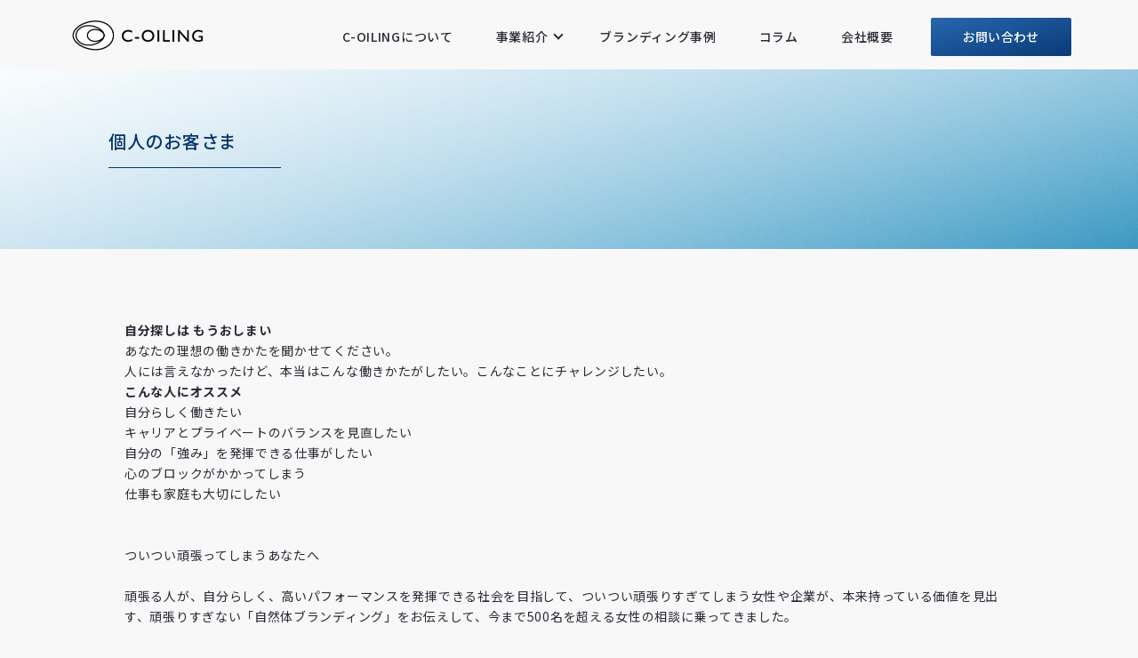

--- FILE ---
content_type: text/html; charset=UTF-8
request_url: https://c-oiling.com/%E5%80%8B%E4%BA%BA%E3%81%AE%E3%81%8A%E5%AE%A2%E3%81%95%E3%81%BE/
body_size: 13670
content:
<!DOCTYPE html>
<html lang="ja">
<head>
  <meta charset="UTF-8">
  <meta http-equiv="X-UA-Compatible" content="IE=edge">
  <meta name="viewport" content="width=device-width, initial-scale=1.0">

    
  <link rel="stylesheet" href="https://c-oiling.com/wp-content/themes/c-oiling-original/assets/css/reset.css">
  <link rel="preconnect" href="https://fonts.googleapis.com">
  <link rel="preconnect" href="https://fonts.gstatic.com" crossorigin>
  <link href="https://fonts.googleapis.com/css2?family=Josefin+Sans:wght@700&family=Noto+Sans+JP:wght@400;500;700&display=swap" rel="stylesheet">
  <link rel="stylesheet" href="https://c-oiling.com/wp-content/themes/c-oiling-original/style.css">
  
		<!-- All in One SEO 4.9.3 - aioseo.com -->
		<title>個人のお客さま - C-OILING合同会社</title>
	<meta name="description" content="自分探しは もうおしまいあなたの理想の働きかたを聞かせてください。人には言えなかったけど、本当はこんな働きかた" />
	<meta name="robots" content="max-image-preview:large" />
	<meta name="google-site-verification" content="G-5L63C8Y1ED" />
	<link rel="canonical" href="https://c-oiling.com/%e5%80%8b%e4%ba%ba%e3%81%ae%e3%81%8a%e5%ae%a2%e3%81%95%e3%81%be/" />
	<meta name="generator" content="All in One SEO (AIOSEO) 4.9.3" />

		<!-- Google tag (gtag.js) -->
<script async src="https://www.googletagmanager.com/gtag/js?id=G-5L63C8Y1ED"></script>
<script>
  window.dataLayer = window.dataLayer || [];
  function gtag(){dataLayer.push(arguments);}
  gtag('js', new Date());

  gtag('config', 'G-5L63C8Y1ED');
</script>
		<meta property="og:locale" content="ja_JP" />
		<meta property="og:site_name" content="C-OILING合同会社 - シナジーを起こすブランディング" />
		<meta property="og:type" content="article" />
		<meta property="og:title" content="個人のお客さま - C-OILING合同会社" />
		<meta property="og:description" content="自分探しは もうおしまいあなたの理想の働きかたを聞かせてください。人には言えなかったけど、本当はこんな働きかた" />
		<meta property="og:url" content="https://c-oiling.com/%e5%80%8b%e4%ba%ba%e3%81%ae%e3%81%8a%e5%ae%a2%e3%81%95%e3%81%be/" />
		<meta property="article:published_time" content="2020-03-09T09:23:39+00:00" />
		<meta property="article:modified_time" content="2020-03-09T06:48:07+00:00" />
		<meta property="article:publisher" content="https://www.facebook.com/profile.php?id=100057277876809" />
		<meta name="twitter:card" content="summary" />
		<meta name="twitter:title" content="個人のお客さま - C-OILING合同会社" />
		<meta name="twitter:description" content="自分探しは もうおしまいあなたの理想の働きかたを聞かせてください。人には言えなかったけど、本当はこんな働きかた" />
		<script type="application/ld+json" class="aioseo-schema">
			{"@context":"https:\/\/schema.org","@graph":[{"@type":"BreadcrumbList","@id":"https:\/\/c-oiling.com\/%e5%80%8b%e4%ba%ba%e3%81%ae%e3%81%8a%e5%ae%a2%e3%81%95%e3%81%be\/#breadcrumblist","itemListElement":[{"@type":"ListItem","@id":"https:\/\/c-oiling.com#listItem","position":1,"name":"\u30db\u30fc\u30e0","item":"https:\/\/c-oiling.com","nextItem":{"@type":"ListItem","@id":"https:\/\/c-oiling.com\/%e5%80%8b%e4%ba%ba%e3%81%ae%e3%81%8a%e5%ae%a2%e3%81%95%e3%81%be\/#listItem","name":"\u500b\u4eba\u306e\u304a\u5ba2\u3055\u307e"}},{"@type":"ListItem","@id":"https:\/\/c-oiling.com\/%e5%80%8b%e4%ba%ba%e3%81%ae%e3%81%8a%e5%ae%a2%e3%81%95%e3%81%be\/#listItem","position":2,"name":"\u500b\u4eba\u306e\u304a\u5ba2\u3055\u307e","previousItem":{"@type":"ListItem","@id":"https:\/\/c-oiling.com#listItem","name":"\u30db\u30fc\u30e0"}}]},{"@type":"Organization","@id":"https:\/\/c-oiling.com\/#organization","name":"C-OILING\u5408\u540c\u4f1a\u793e","description":"\u30b7\u30ca\u30b8\u30fc\u3092\u8d77\u3053\u3059\u30d6\u30e9\u30f3\u30c7\u30a3\u30f3\u30b0","url":"https:\/\/c-oiling.com\/","logo":{"@type":"ImageObject","url":"https:\/\/c-oiling.com\/wp-content\/uploads\/2023\/06\/631eb229b29544b476e18bbe4b75c449.png","@id":"https:\/\/c-oiling.com\/%e5%80%8b%e4%ba%ba%e3%81%ae%e3%81%8a%e5%ae%a2%e3%81%95%e3%81%be\/#organizationLogo","width":119,"height":118,"caption":"\u30d6\u30e9\u30f3\u30c7\u30a3\u30f3\u30b0\u306a\u3089C-OILING"},"image":{"@id":"https:\/\/c-oiling.com\/%e5%80%8b%e4%ba%ba%e3%81%ae%e3%81%8a%e5%ae%a2%e3%81%95%e3%81%be\/#organizationLogo"},"sameAs":["https:\/\/www.facebook.com\/profile.php?id=100057277876809"]},{"@type":"WebPage","@id":"https:\/\/c-oiling.com\/%e5%80%8b%e4%ba%ba%e3%81%ae%e3%81%8a%e5%ae%a2%e3%81%95%e3%81%be\/#webpage","url":"https:\/\/c-oiling.com\/%e5%80%8b%e4%ba%ba%e3%81%ae%e3%81%8a%e5%ae%a2%e3%81%95%e3%81%be\/","name":"\u500b\u4eba\u306e\u304a\u5ba2\u3055\u307e - C-OILING\u5408\u540c\u4f1a\u793e","description":"\u81ea\u5206\u63a2\u3057\u306f \u3082\u3046\u304a\u3057\u307e\u3044\u3042\u306a\u305f\u306e\u7406\u60f3\u306e\u50cd\u304d\u304b\u305f\u3092\u805e\u304b\u305b\u3066\u304f\u3060\u3055\u3044\u3002\u4eba\u306b\u306f\u8a00\u3048\u306a\u304b\u3063\u305f\u3051\u3069\u3001\u672c\u5f53\u306f\u3053\u3093\u306a\u50cd\u304d\u304b\u305f","inLanguage":"ja","isPartOf":{"@id":"https:\/\/c-oiling.com\/#website"},"breadcrumb":{"@id":"https:\/\/c-oiling.com\/%e5%80%8b%e4%ba%ba%e3%81%ae%e3%81%8a%e5%ae%a2%e3%81%95%e3%81%be\/#breadcrumblist"},"datePublished":"2020-03-09T18:23:39+09:00","dateModified":"2020-03-09T15:48:07+09:00"},{"@type":"WebSite","@id":"https:\/\/c-oiling.com\/#website","url":"https:\/\/c-oiling.com\/","name":"C-OILING\u5408\u540c\u4f1a\u793e","description":"\u30b7\u30ca\u30b8\u30fc\u3092\u8d77\u3053\u3059\u30d6\u30e9\u30f3\u30c7\u30a3\u30f3\u30b0","inLanguage":"ja","publisher":{"@id":"https:\/\/c-oiling.com\/#organization"}}]}
		</script>
		<!-- All in One SEO -->

		<!-- This site uses the Google Analytics by MonsterInsights plugin v9.11.1 - Using Analytics tracking - https://www.monsterinsights.com/ -->
							<script src="//www.googletagmanager.com/gtag/js?id=G-S99SQSXPVB"  data-cfasync="false" data-wpfc-render="false" type="text/javascript" async></script>
			<script data-cfasync="false" data-wpfc-render="false" type="text/javascript">
				var mi_version = '9.11.1';
				var mi_track_user = true;
				var mi_no_track_reason = '';
								var MonsterInsightsDefaultLocations = {"page_location":"https:\/\/c-oiling.com\/%E5%80%8B%E4%BA%BA%E3%81%AE%E3%81%8A%E5%AE%A2%E3%81%95%E3%81%BE\/"};
								if ( typeof MonsterInsightsPrivacyGuardFilter === 'function' ) {
					var MonsterInsightsLocations = (typeof MonsterInsightsExcludeQuery === 'object') ? MonsterInsightsPrivacyGuardFilter( MonsterInsightsExcludeQuery ) : MonsterInsightsPrivacyGuardFilter( MonsterInsightsDefaultLocations );
				} else {
					var MonsterInsightsLocations = (typeof MonsterInsightsExcludeQuery === 'object') ? MonsterInsightsExcludeQuery : MonsterInsightsDefaultLocations;
				}

								var disableStrs = [
										'ga-disable-G-S99SQSXPVB',
									];

				/* Function to detect opted out users */
				function __gtagTrackerIsOptedOut() {
					for (var index = 0; index < disableStrs.length; index++) {
						if (document.cookie.indexOf(disableStrs[index] + '=true') > -1) {
							return true;
						}
					}

					return false;
				}

				/* Disable tracking if the opt-out cookie exists. */
				if (__gtagTrackerIsOptedOut()) {
					for (var index = 0; index < disableStrs.length; index++) {
						window[disableStrs[index]] = true;
					}
				}

				/* Opt-out function */
				function __gtagTrackerOptout() {
					for (var index = 0; index < disableStrs.length; index++) {
						document.cookie = disableStrs[index] + '=true; expires=Thu, 31 Dec 2099 23:59:59 UTC; path=/';
						window[disableStrs[index]] = true;
					}
				}

				if ('undefined' === typeof gaOptout) {
					function gaOptout() {
						__gtagTrackerOptout();
					}
				}
								window.dataLayer = window.dataLayer || [];

				window.MonsterInsightsDualTracker = {
					helpers: {},
					trackers: {},
				};
				if (mi_track_user) {
					function __gtagDataLayer() {
						dataLayer.push(arguments);
					}

					function __gtagTracker(type, name, parameters) {
						if (!parameters) {
							parameters = {};
						}

						if (parameters.send_to) {
							__gtagDataLayer.apply(null, arguments);
							return;
						}

						if (type === 'event') {
														parameters.send_to = monsterinsights_frontend.v4_id;
							var hookName = name;
							if (typeof parameters['event_category'] !== 'undefined') {
								hookName = parameters['event_category'] + ':' + name;
							}

							if (typeof MonsterInsightsDualTracker.trackers[hookName] !== 'undefined') {
								MonsterInsightsDualTracker.trackers[hookName](parameters);
							} else {
								__gtagDataLayer('event', name, parameters);
							}
							
						} else {
							__gtagDataLayer.apply(null, arguments);
						}
					}

					__gtagTracker('js', new Date());
					__gtagTracker('set', {
						'developer_id.dZGIzZG': true,
											});
					if ( MonsterInsightsLocations.page_location ) {
						__gtagTracker('set', MonsterInsightsLocations);
					}
										__gtagTracker('config', 'G-S99SQSXPVB', {"forceSSL":"true","link_attribution":"true"} );
										window.gtag = __gtagTracker;										(function () {
						/* https://developers.google.com/analytics/devguides/collection/analyticsjs/ */
						/* ga and __gaTracker compatibility shim. */
						var noopfn = function () {
							return null;
						};
						var newtracker = function () {
							return new Tracker();
						};
						var Tracker = function () {
							return null;
						};
						var p = Tracker.prototype;
						p.get = noopfn;
						p.set = noopfn;
						p.send = function () {
							var args = Array.prototype.slice.call(arguments);
							args.unshift('send');
							__gaTracker.apply(null, args);
						};
						var __gaTracker = function () {
							var len = arguments.length;
							if (len === 0) {
								return;
							}
							var f = arguments[len - 1];
							if (typeof f !== 'object' || f === null || typeof f.hitCallback !== 'function') {
								if ('send' === arguments[0]) {
									var hitConverted, hitObject = false, action;
									if ('event' === arguments[1]) {
										if ('undefined' !== typeof arguments[3]) {
											hitObject = {
												'eventAction': arguments[3],
												'eventCategory': arguments[2],
												'eventLabel': arguments[4],
												'value': arguments[5] ? arguments[5] : 1,
											}
										}
									}
									if ('pageview' === arguments[1]) {
										if ('undefined' !== typeof arguments[2]) {
											hitObject = {
												'eventAction': 'page_view',
												'page_path': arguments[2],
											}
										}
									}
									if (typeof arguments[2] === 'object') {
										hitObject = arguments[2];
									}
									if (typeof arguments[5] === 'object') {
										Object.assign(hitObject, arguments[5]);
									}
									if ('undefined' !== typeof arguments[1].hitType) {
										hitObject = arguments[1];
										if ('pageview' === hitObject.hitType) {
											hitObject.eventAction = 'page_view';
										}
									}
									if (hitObject) {
										action = 'timing' === arguments[1].hitType ? 'timing_complete' : hitObject.eventAction;
										hitConverted = mapArgs(hitObject);
										__gtagTracker('event', action, hitConverted);
									}
								}
								return;
							}

							function mapArgs(args) {
								var arg, hit = {};
								var gaMap = {
									'eventCategory': 'event_category',
									'eventAction': 'event_action',
									'eventLabel': 'event_label',
									'eventValue': 'event_value',
									'nonInteraction': 'non_interaction',
									'timingCategory': 'event_category',
									'timingVar': 'name',
									'timingValue': 'value',
									'timingLabel': 'event_label',
									'page': 'page_path',
									'location': 'page_location',
									'title': 'page_title',
									'referrer' : 'page_referrer',
								};
								for (arg in args) {
																		if (!(!args.hasOwnProperty(arg) || !gaMap.hasOwnProperty(arg))) {
										hit[gaMap[arg]] = args[arg];
									} else {
										hit[arg] = args[arg];
									}
								}
								return hit;
							}

							try {
								f.hitCallback();
							} catch (ex) {
							}
						};
						__gaTracker.create = newtracker;
						__gaTracker.getByName = newtracker;
						__gaTracker.getAll = function () {
							return [];
						};
						__gaTracker.remove = noopfn;
						__gaTracker.loaded = true;
						window['__gaTracker'] = __gaTracker;
					})();
									} else {
										console.log("");
					(function () {
						function __gtagTracker() {
							return null;
						}

						window['__gtagTracker'] = __gtagTracker;
						window['gtag'] = __gtagTracker;
					})();
									}
			</script>
							<!-- / Google Analytics by MonsterInsights -->
		<script type="text/javascript">
window._wpemojiSettings = {"baseUrl":"https:\/\/s.w.org\/images\/core\/emoji\/14.0.0\/72x72\/","ext":".png","svgUrl":"https:\/\/s.w.org\/images\/core\/emoji\/14.0.0\/svg\/","svgExt":".svg","source":{"concatemoji":"https:\/\/c-oiling.com\/wp-includes\/js\/wp-emoji-release.min.js?ver=6.2.8"}};
/*! This file is auto-generated */
!function(e,a,t){var n,r,o,i=a.createElement("canvas"),p=i.getContext&&i.getContext("2d");function s(e,t){p.clearRect(0,0,i.width,i.height),p.fillText(e,0,0);e=i.toDataURL();return p.clearRect(0,0,i.width,i.height),p.fillText(t,0,0),e===i.toDataURL()}function c(e){var t=a.createElement("script");t.src=e,t.defer=t.type="text/javascript",a.getElementsByTagName("head")[0].appendChild(t)}for(o=Array("flag","emoji"),t.supports={everything:!0,everythingExceptFlag:!0},r=0;r<o.length;r++)t.supports[o[r]]=function(e){if(p&&p.fillText)switch(p.textBaseline="top",p.font="600 32px Arial",e){case"flag":return s("\ud83c\udff3\ufe0f\u200d\u26a7\ufe0f","\ud83c\udff3\ufe0f\u200b\u26a7\ufe0f")?!1:!s("\ud83c\uddfa\ud83c\uddf3","\ud83c\uddfa\u200b\ud83c\uddf3")&&!s("\ud83c\udff4\udb40\udc67\udb40\udc62\udb40\udc65\udb40\udc6e\udb40\udc67\udb40\udc7f","\ud83c\udff4\u200b\udb40\udc67\u200b\udb40\udc62\u200b\udb40\udc65\u200b\udb40\udc6e\u200b\udb40\udc67\u200b\udb40\udc7f");case"emoji":return!s("\ud83e\udef1\ud83c\udffb\u200d\ud83e\udef2\ud83c\udfff","\ud83e\udef1\ud83c\udffb\u200b\ud83e\udef2\ud83c\udfff")}return!1}(o[r]),t.supports.everything=t.supports.everything&&t.supports[o[r]],"flag"!==o[r]&&(t.supports.everythingExceptFlag=t.supports.everythingExceptFlag&&t.supports[o[r]]);t.supports.everythingExceptFlag=t.supports.everythingExceptFlag&&!t.supports.flag,t.DOMReady=!1,t.readyCallback=function(){t.DOMReady=!0},t.supports.everything||(n=function(){t.readyCallback()},a.addEventListener?(a.addEventListener("DOMContentLoaded",n,!1),e.addEventListener("load",n,!1)):(e.attachEvent("onload",n),a.attachEvent("onreadystatechange",function(){"complete"===a.readyState&&t.readyCallback()})),(e=t.source||{}).concatemoji?c(e.concatemoji):e.wpemoji&&e.twemoji&&(c(e.twemoji),c(e.wpemoji)))}(window,document,window._wpemojiSettings);
</script>
<style type="text/css">
img.wp-smiley,
img.emoji {
	display: inline !important;
	border: none !important;
	box-shadow: none !important;
	height: 1em !important;
	width: 1em !important;
	margin: 0 0.07em !important;
	vertical-align: -0.1em !important;
	background: none !important;
	padding: 0 !important;
}
</style>
	<link rel='stylesheet' id='wp-block-library-css' href='https://c-oiling.com/wp-includes/css/dist/block-library/style.min.css?ver=6.2.8' type='text/css' media='all' />
<link rel='stylesheet' id='aioseo/css/src/vue/standalone/blocks/table-of-contents/global.scss-css' href='https://c-oiling.com/wp-content/plugins/all-in-one-seo-pack/dist/Lite/assets/css/table-of-contents/global.e90f6d47.css?ver=4.9.3' type='text/css' media='all' />
<link rel='stylesheet' id='classic-theme-styles-css' href='https://c-oiling.com/wp-includes/css/classic-themes.min.css?ver=6.2.8' type='text/css' media='all' />
<style id='global-styles-inline-css' type='text/css'>
body{--wp--preset--color--black: #000000;--wp--preset--color--cyan-bluish-gray: #abb8c3;--wp--preset--color--white: #ffffff;--wp--preset--color--pale-pink: #f78da7;--wp--preset--color--vivid-red: #cf2e2e;--wp--preset--color--luminous-vivid-orange: #ff6900;--wp--preset--color--luminous-vivid-amber: #fcb900;--wp--preset--color--light-green-cyan: #7bdcb5;--wp--preset--color--vivid-green-cyan: #00d084;--wp--preset--color--pale-cyan-blue: #8ed1fc;--wp--preset--color--vivid-cyan-blue: #0693e3;--wp--preset--color--vivid-purple: #9b51e0;--wp--preset--gradient--vivid-cyan-blue-to-vivid-purple: linear-gradient(135deg,rgba(6,147,227,1) 0%,rgb(155,81,224) 100%);--wp--preset--gradient--light-green-cyan-to-vivid-green-cyan: linear-gradient(135deg,rgb(122,220,180) 0%,rgb(0,208,130) 100%);--wp--preset--gradient--luminous-vivid-amber-to-luminous-vivid-orange: linear-gradient(135deg,rgba(252,185,0,1) 0%,rgba(255,105,0,1) 100%);--wp--preset--gradient--luminous-vivid-orange-to-vivid-red: linear-gradient(135deg,rgba(255,105,0,1) 0%,rgb(207,46,46) 100%);--wp--preset--gradient--very-light-gray-to-cyan-bluish-gray: linear-gradient(135deg,rgb(238,238,238) 0%,rgb(169,184,195) 100%);--wp--preset--gradient--cool-to-warm-spectrum: linear-gradient(135deg,rgb(74,234,220) 0%,rgb(151,120,209) 20%,rgb(207,42,186) 40%,rgb(238,44,130) 60%,rgb(251,105,98) 80%,rgb(254,248,76) 100%);--wp--preset--gradient--blush-light-purple: linear-gradient(135deg,rgb(255,206,236) 0%,rgb(152,150,240) 100%);--wp--preset--gradient--blush-bordeaux: linear-gradient(135deg,rgb(254,205,165) 0%,rgb(254,45,45) 50%,rgb(107,0,62) 100%);--wp--preset--gradient--luminous-dusk: linear-gradient(135deg,rgb(255,203,112) 0%,rgb(199,81,192) 50%,rgb(65,88,208) 100%);--wp--preset--gradient--pale-ocean: linear-gradient(135deg,rgb(255,245,203) 0%,rgb(182,227,212) 50%,rgb(51,167,181) 100%);--wp--preset--gradient--electric-grass: linear-gradient(135deg,rgb(202,248,128) 0%,rgb(113,206,126) 100%);--wp--preset--gradient--midnight: linear-gradient(135deg,rgb(2,3,129) 0%,rgb(40,116,252) 100%);--wp--preset--duotone--dark-grayscale: url('#wp-duotone-dark-grayscale');--wp--preset--duotone--grayscale: url('#wp-duotone-grayscale');--wp--preset--duotone--purple-yellow: url('#wp-duotone-purple-yellow');--wp--preset--duotone--blue-red: url('#wp-duotone-blue-red');--wp--preset--duotone--midnight: url('#wp-duotone-midnight');--wp--preset--duotone--magenta-yellow: url('#wp-duotone-magenta-yellow');--wp--preset--duotone--purple-green: url('#wp-duotone-purple-green');--wp--preset--duotone--blue-orange: url('#wp-duotone-blue-orange');--wp--preset--font-size--small: 13px;--wp--preset--font-size--medium: 20px;--wp--preset--font-size--large: 36px;--wp--preset--font-size--x-large: 42px;--wp--preset--spacing--20: 0.44rem;--wp--preset--spacing--30: 0.67rem;--wp--preset--spacing--40: 1rem;--wp--preset--spacing--50: 1.5rem;--wp--preset--spacing--60: 2.25rem;--wp--preset--spacing--70: 3.38rem;--wp--preset--spacing--80: 5.06rem;--wp--preset--shadow--natural: 6px 6px 9px rgba(0, 0, 0, 0.2);--wp--preset--shadow--deep: 12px 12px 50px rgba(0, 0, 0, 0.4);--wp--preset--shadow--sharp: 6px 6px 0px rgba(0, 0, 0, 0.2);--wp--preset--shadow--outlined: 6px 6px 0px -3px rgba(255, 255, 255, 1), 6px 6px rgba(0, 0, 0, 1);--wp--preset--shadow--crisp: 6px 6px 0px rgba(0, 0, 0, 1);}:where(.is-layout-flex){gap: 0.5em;}body .is-layout-flow > .alignleft{float: left;margin-inline-start: 0;margin-inline-end: 2em;}body .is-layout-flow > .alignright{float: right;margin-inline-start: 2em;margin-inline-end: 0;}body .is-layout-flow > .aligncenter{margin-left: auto !important;margin-right: auto !important;}body .is-layout-constrained > .alignleft{float: left;margin-inline-start: 0;margin-inline-end: 2em;}body .is-layout-constrained > .alignright{float: right;margin-inline-start: 2em;margin-inline-end: 0;}body .is-layout-constrained > .aligncenter{margin-left: auto !important;margin-right: auto !important;}body .is-layout-constrained > :where(:not(.alignleft):not(.alignright):not(.alignfull)){max-width: var(--wp--style--global--content-size);margin-left: auto !important;margin-right: auto !important;}body .is-layout-constrained > .alignwide{max-width: var(--wp--style--global--wide-size);}body .is-layout-flex{display: flex;}body .is-layout-flex{flex-wrap: wrap;align-items: center;}body .is-layout-flex > *{margin: 0;}:where(.wp-block-columns.is-layout-flex){gap: 2em;}.has-black-color{color: var(--wp--preset--color--black) !important;}.has-cyan-bluish-gray-color{color: var(--wp--preset--color--cyan-bluish-gray) !important;}.has-white-color{color: var(--wp--preset--color--white) !important;}.has-pale-pink-color{color: var(--wp--preset--color--pale-pink) !important;}.has-vivid-red-color{color: var(--wp--preset--color--vivid-red) !important;}.has-luminous-vivid-orange-color{color: var(--wp--preset--color--luminous-vivid-orange) !important;}.has-luminous-vivid-amber-color{color: var(--wp--preset--color--luminous-vivid-amber) !important;}.has-light-green-cyan-color{color: var(--wp--preset--color--light-green-cyan) !important;}.has-vivid-green-cyan-color{color: var(--wp--preset--color--vivid-green-cyan) !important;}.has-pale-cyan-blue-color{color: var(--wp--preset--color--pale-cyan-blue) !important;}.has-vivid-cyan-blue-color{color: var(--wp--preset--color--vivid-cyan-blue) !important;}.has-vivid-purple-color{color: var(--wp--preset--color--vivid-purple) !important;}.has-black-background-color{background-color: var(--wp--preset--color--black) !important;}.has-cyan-bluish-gray-background-color{background-color: var(--wp--preset--color--cyan-bluish-gray) !important;}.has-white-background-color{background-color: var(--wp--preset--color--white) !important;}.has-pale-pink-background-color{background-color: var(--wp--preset--color--pale-pink) !important;}.has-vivid-red-background-color{background-color: var(--wp--preset--color--vivid-red) !important;}.has-luminous-vivid-orange-background-color{background-color: var(--wp--preset--color--luminous-vivid-orange) !important;}.has-luminous-vivid-amber-background-color{background-color: var(--wp--preset--color--luminous-vivid-amber) !important;}.has-light-green-cyan-background-color{background-color: var(--wp--preset--color--light-green-cyan) !important;}.has-vivid-green-cyan-background-color{background-color: var(--wp--preset--color--vivid-green-cyan) !important;}.has-pale-cyan-blue-background-color{background-color: var(--wp--preset--color--pale-cyan-blue) !important;}.has-vivid-cyan-blue-background-color{background-color: var(--wp--preset--color--vivid-cyan-blue) !important;}.has-vivid-purple-background-color{background-color: var(--wp--preset--color--vivid-purple) !important;}.has-black-border-color{border-color: var(--wp--preset--color--black) !important;}.has-cyan-bluish-gray-border-color{border-color: var(--wp--preset--color--cyan-bluish-gray) !important;}.has-white-border-color{border-color: var(--wp--preset--color--white) !important;}.has-pale-pink-border-color{border-color: var(--wp--preset--color--pale-pink) !important;}.has-vivid-red-border-color{border-color: var(--wp--preset--color--vivid-red) !important;}.has-luminous-vivid-orange-border-color{border-color: var(--wp--preset--color--luminous-vivid-orange) !important;}.has-luminous-vivid-amber-border-color{border-color: var(--wp--preset--color--luminous-vivid-amber) !important;}.has-light-green-cyan-border-color{border-color: var(--wp--preset--color--light-green-cyan) !important;}.has-vivid-green-cyan-border-color{border-color: var(--wp--preset--color--vivid-green-cyan) !important;}.has-pale-cyan-blue-border-color{border-color: var(--wp--preset--color--pale-cyan-blue) !important;}.has-vivid-cyan-blue-border-color{border-color: var(--wp--preset--color--vivid-cyan-blue) !important;}.has-vivid-purple-border-color{border-color: var(--wp--preset--color--vivid-purple) !important;}.has-vivid-cyan-blue-to-vivid-purple-gradient-background{background: var(--wp--preset--gradient--vivid-cyan-blue-to-vivid-purple) !important;}.has-light-green-cyan-to-vivid-green-cyan-gradient-background{background: var(--wp--preset--gradient--light-green-cyan-to-vivid-green-cyan) !important;}.has-luminous-vivid-amber-to-luminous-vivid-orange-gradient-background{background: var(--wp--preset--gradient--luminous-vivid-amber-to-luminous-vivid-orange) !important;}.has-luminous-vivid-orange-to-vivid-red-gradient-background{background: var(--wp--preset--gradient--luminous-vivid-orange-to-vivid-red) !important;}.has-very-light-gray-to-cyan-bluish-gray-gradient-background{background: var(--wp--preset--gradient--very-light-gray-to-cyan-bluish-gray) !important;}.has-cool-to-warm-spectrum-gradient-background{background: var(--wp--preset--gradient--cool-to-warm-spectrum) !important;}.has-blush-light-purple-gradient-background{background: var(--wp--preset--gradient--blush-light-purple) !important;}.has-blush-bordeaux-gradient-background{background: var(--wp--preset--gradient--blush-bordeaux) !important;}.has-luminous-dusk-gradient-background{background: var(--wp--preset--gradient--luminous-dusk) !important;}.has-pale-ocean-gradient-background{background: var(--wp--preset--gradient--pale-ocean) !important;}.has-electric-grass-gradient-background{background: var(--wp--preset--gradient--electric-grass) !important;}.has-midnight-gradient-background{background: var(--wp--preset--gradient--midnight) !important;}.has-small-font-size{font-size: var(--wp--preset--font-size--small) !important;}.has-medium-font-size{font-size: var(--wp--preset--font-size--medium) !important;}.has-large-font-size{font-size: var(--wp--preset--font-size--large) !important;}.has-x-large-font-size{font-size: var(--wp--preset--font-size--x-large) !important;}
.wp-block-navigation a:where(:not(.wp-element-button)){color: inherit;}
:where(.wp-block-columns.is-layout-flex){gap: 2em;}
.wp-block-pullquote{font-size: 1.5em;line-height: 1.6;}
</style>
<link rel='stylesheet' id='contact-form-7-css' href='https://c-oiling.com/wp-content/plugins/contact-form-7/includes/css/styles.css?ver=5.8.7' type='text/css' media='all' />
<link rel='stylesheet' id='cf7msm_styles-css' href='https://c-oiling.com/wp-content/plugins/contact-form-7-multi-step-module/resources/cf7msm.css?ver=4.2.1' type='text/css' media='all' />
<script type='text/javascript' src='https://c-oiling.com/wp-content/plugins/google-analytics-for-wordpress/assets/js/frontend-gtag.min.js?ver=9.11.1' id='monsterinsights-frontend-script-js'></script>
<script data-cfasync="false" data-wpfc-render="false" type="text/javascript" id='monsterinsights-frontend-script-js-extra'>/* <![CDATA[ */
var monsterinsights_frontend = {"js_events_tracking":"true","download_extensions":"doc,pdf,ppt,zip,xls,docx,pptx,xlsx","inbound_paths":"[{\"path\":\"\\\/go\\\/\",\"label\":\"affiliate\"},{\"path\":\"\\\/recommend\\\/\",\"label\":\"affiliate\"}]","home_url":"https:\/\/c-oiling.com","hash_tracking":"false","v4_id":"G-S99SQSXPVB"};/* ]]> */
</script>
<script type='text/javascript' src='https://c-oiling.com/wp-includes/js/jquery/jquery.min.js?ver=3.6.4' id='jquery-core-js'></script>
<script type='text/javascript' src='https://c-oiling.com/wp-includes/js/jquery/jquery-migrate.min.js?ver=3.4.0' id='jquery-migrate-js'></script>
<link rel="https://api.w.org/" href="https://c-oiling.com/wp-json/" /><link rel="alternate" type="application/json" href="https://c-oiling.com/wp-json/wp/v2/pages/1071" /><link rel="EditURI" type="application/rsd+xml" title="RSD" href="https://c-oiling.com/xmlrpc.php?rsd" />
<link rel="wlwmanifest" type="application/wlwmanifest+xml" href="https://c-oiling.com/wp-includes/wlwmanifest.xml" />
<meta name="generator" content="WordPress 6.2.8" />
<link rel='shortlink' href='https://c-oiling.com/?p=1071' />
<link rel="alternate" type="application/json+oembed" href="https://c-oiling.com/wp-json/oembed/1.0/embed?url=https%3A%2F%2Fc-oiling.com%2F%25e5%2580%258b%25e4%25ba%25ba%25e3%2581%25ae%25e3%2581%258a%25e5%25ae%25a2%25e3%2581%2595%25e3%2581%25be%2F" />
<link rel="alternate" type="text/xml+oembed" href="https://c-oiling.com/wp-json/oembed/1.0/embed?url=https%3A%2F%2Fc-oiling.com%2F%25e5%2580%258b%25e4%25ba%25ba%25e3%2581%25ae%25e3%2581%258a%25e5%25ae%25a2%25e3%2581%2595%25e3%2581%25be%2F&#038;format=xml" />
<link rel="icon" href="https://c-oiling.com/wp-content/uploads/2019/06/cropped-アセット-3-32x32.png" sizes="32x32" />
<link rel="icon" href="https://c-oiling.com/wp-content/uploads/2019/06/cropped-アセット-3-192x192.png" sizes="192x192" />
<link rel="apple-touch-icon" href="https://c-oiling.com/wp-content/uploads/2019/06/cropped-アセット-3-180x180.png" />
<meta name="msapplication-TileImage" content="https://c-oiling.com/wp-content/uploads/2019/06/cropped-アセット-3-270x270.png" />
</head>

<body data-rsssl=1 class="page-template-default page page-id-1071">
  <header class="header">
    <div id="header-nav" class="header-nav">
      <a href="https://c-oiling.com/" id="site-id" class="site-id">
                <img src="https://c-oiling.com/wp-content/themes/c-oiling-original/assets/images/site-id.png" alt="C-OILING合同会社">
              </a>
    </div>
    <nav id="gnav-header" class="gnav is-header">
      <div id="gnav-header-list" class="gnav-list-wrapper">
        <ul class="gnav-list">
          <li class="menu-item-home"><a href="https://c-oiling.com/">TOP</a></li>
          <li><a href="https://c-oiling.com/about-us/">C-OILINGについて</a></li>
          <li class="menu-item-service">
            <a href="https://c-oiling.com/service/">事業紹介</a>
            <ul class="gnav-sub-list">
              <li><a href="https://c-oiling.com/service/corporate-branding/">コーポレートブランディング</a></li>
              <li><a href="https://c-oiling.com/service/product-branding/">D2Cブランディング</a></li>
              <li><a href="https://c-oiling.com/service/inner-branding/">インナーブランディング</a></li>
              <li><a href="https://c-oiling.com/service/recruitment-branding/">採用ブランディング</a></li>
            </ul>
          </li>
          <li><a href="https://c-oiling.com/branding/">ブランディング事例</a></li>
          <li><a href="https://c-oiling.com/blog/">コラム</a></li>
          <li><a href="https://c-oiling.com/company/">会社概要</a></li>
          <li><a href="https://c-oiling.com/contact-us/" class="btn">お問い合わせ</a></li>
        </ul>
      </div>
    </nav>
    <button id="btn-nav" class="btn-nav">
      <span class="btn-span"></span>
    </button>
  </header>
<main class="main">
  <div id="hero-area" class="page-title-wrapper">
    <div class="inner is-page-title">
      <h1 class="page-title">個人のお客さま</h1>
    </div>
  </div>

  <div class="inner">
    <div class="content-wrapper">
      <p><strong>自分探しは もうおしまい</strong></p>
<p>あなたの理想の働きかたを聞かせてください。<br />人には言えなかったけど、本当はこんな働きかたがしたい。こんなことにチャレンジしたい。</p>
<p><strong>こんな人にオススメ</strong></p>
<ul>
<li>自分らしく働きたい</li>
<li>キャリアとプライベートのバランスを見直したい</li>
<li>自分の「強み」を発揮できる仕事がしたい</li>
<li>心のブロックがかかってしまう</li>
<li>仕事も家庭も大切にしたい</li>
</ul>
<p> </p>
<p> </p>
<p>ついつい頑張ってしまうあなたへ​</p>
<p>​</p>
<p>頑張る人が、自分らしく、高いパフォーマンスを発揮できる社会を目指して、ついつい頑張りすぎてしまう女性や企業が、本来持っている価値を見出す、頑張りすぎない「自然体ブランディング」をお伝えして、今まで500名を超える女性の相談に乗ってきました。</p>
<p> </p>
<p>以前は私もメーカーで10年間、会社員として商品企画を担当していました。どうしたらユーザーさんがもっと喜んでくれるだろうと考えるのが楽しくて、毎日遅くまで残業しながら、時には日付が変わる中でも企画を考えていました。次第に成果も出て、多くのヒット商品をリリースし、雑誌やTVの取材を受けたり、会社から表彰されるようになりました。この時本当に忙しかったけれど、本当に充実した日々を送っていました。</p>
<p> </p>
<p>しかし、評価が高まるにつれ、責任感からもっと頑張らなくちゃ！と働けば働くほど、周囲からの心無いやっかみや、熱意のないメンバーに振り回させてしまい、体力的にも精神的に追い詰められてしまい、家に帰ると訳もなく涙が止まらないという日々が続きました。最終的には私を心配してくれる主人と相談して、仕事は大好きだったけれども、人間関係がうまく築けずに文字通り泣く泣く退社することになりました。</p>
<p> </p>
<p>今考えると、この時の私は「他人の評価」で生きていたんだと思います。</p>
<p> </p>
<p>この経験から学んだことが２つあります。<br />１つ目は、その人が気持ちよくパフォーマンスが高い状態で働くためのマインドや環境づくりが、何より大切だということ。<br />２つ目は、好きなことを続けていくために、他人の評価ではなく自分が自分を評価する習慣が必要だということです。</p>
<p> </p>
<p>キャリアも家庭も、そして1人の女性としても、常に生き方を発展させたいと心から思える女性が、これからの社会を支えていきます。<br />そのためには今の自分がしたいことではなく、未来のあなたがしたいことに焦点を当てて考える「逆算思考」を身につけることが必須です。何かを成すためには何かを諦めなくてはいけないと言われますが、それは未来に向けての「優先順位」をつけることです。たくさんのことを望むのは欲ばりではありません。あなたが望む100%の未来にじっくりと向き合う時間を持ちませんか？</p>
<p> </p>
<p>私の周りにも、もっと頑張らなきゃとつい自分を責めてしまったり、本当は挑戦してみたいことがあっても怖くて一歩が踏み出せない人がたくさんいます。</p>
<p> </p>
<p>でも大丈夫です。<br />私たちは望んだ未来に向けてに変わることができます。<br />頑張るあなたが、あなたらしく、毎日を高いパフォーマンスを発揮していける「自然体のまま望んだ未来に進める逆算思考」を身につけましょう。</p>
<p> </p>
<p>大後ひろ子</p>
<p><strong>「あなたらしく働く」ことは</strong><br /><strong>あなたも 周りの人も幸せにする</strong><br /><strong>１番の最短ルートです。 </strong></p>
<p>女性の仕事はライフステージごとに選ぶと、二兎追って二兎得られます。</p>
<p> </p>
<p>女性はライフイベントで仕事を続けられるのかどうかという問題に突き当たります。女性が「やりがい」「働き方」「キャリア」を手に入れるには、ライフステージに応じた仕事、環境を自らの手で作っていきましょう。</p>
<p> </p>
<p>現在、日本では働き方改革として、待機児童の解消による女性就業率の引き上げや学びなおしの機会創出など、女性の仕事の幅が広がる施策が展開されています。</p>
<p>あなたらしいキャリアややりがい、働きがいを実現する方法があります。</p>
    </div>
  </div>
</main>

  <footer id="footer" class="footer">
      <div class="footer-contact-wrapper">
      <div class="box-white">
        <p>お気軽にお問い合せください。</p>
        <p><a href="https://c-oiling.com/contact-us/" class="btn">申し込みフォームへ</a></p>
      </div>
    </div>
    
    <div class="footer-gradient-wrapper">
      <div class="box-wrapper">
        <div class="box-item">
          <p class="title-item icon-document">資料請求</p>
          <p>詳しい資料もお気軽に<br class="disp-sp">申し込みいただけます。</p>
          <p><button id="js-modal-open" class="btn-white">資料請求はこちら</button></p>
        </div>
      </div>
      <div class="box-wrapper">
        <div class="box-item">
          <p class="title-item icon-sns">SNS</p>
          <p>お気軽にフォローお願いいたします。</p>
          <p><a href="https://www.facebook.com/profile.php?id=100057277876809" target="_blank" rel="noopener noreferrer" class="btn-white">facebookへ</a></p>
        </div>
      </div>
    </div>
    
    <div id="footer-nav-wrapper" class="footer-nav-wrapper">
      <div class="inner is-footer">
        <nav id="gnav-footer" class="footer-nav">
          <a href="https://c-oiling.com/" class="site-id-footer">
            <img src="https://c-oiling.com/wp-content/themes/c-oiling-original/assets/images/site-id-white.png" alt="C-OILING合同会社">
          </a>
          <ul class="footer-nav-list">
            <li><a href="https://c-oiling.com/">トップ</a></li>
            <li><a href="https://c-oiling.com/about-us/">C-OILINGについて</a></li>
            <li>
              <a href="https://c-oiling.com/service/">事業紹介</a>
              <ul class="footer-nav-sub-list">
                <li><a href="https://c-oiling.com/service/corporate-branding/">コーポレートブランディング</a></li>
                <li><a href="https://c-oiling.com/service/product-branding/">商品・D2Cブランデイング</a></li>
                <li><a href="https://c-oiling.com/service/inner-branding/">インナーブランディング</a></li>
                <li><a href="https://c-oiling.com/service/recruitment-branding/">採用ブランディング</a></li>
              </ul>
            </li>
            <li><a href="https://c-oiling.com/branding/">ブランディング事例</a></li>
            <li><a href="https://c-oiling.com/blog/">コラム</a></li>
            <li><a href="https://c-oiling.com/company/">会社概要</a></li>
          </ul>
        </nav>
        <div class="site-info-wrapper">
          <div class="box-left">
            <p class="disp-pc">C-OILING合同会社</p>
            <address><p>〒385-0051 長野県佐久市中込2336-1</p></address>
          </div>
          <div class="box-right">
            <ul>
              <li><a href="https://c-oiling.com/privacy-policy/">プライバシーポリシー</a></li>
            </ul>
            <small id="small">Copyright &copy; c-oiling All Rights Reserved.</small>
          </div>
        </div>
      </div>
      <a href="#" id="page-top">Top</a>
    </div>
  </footer>

  <div id="js-modal-overlay" class="modal-overlay"></div>
  <div id="js-modal" class="modal-wrapper">
    <div class="modal-document-request">
      <button id="js-modal-close" class="modal-close">
        <span class="btn-span"></span>
      </button>
      <div id="form-document-request" class="form-box">
        <p>ブランディングのヒントが詰まった<br>オリジナル資料をプレゼントいたします。</p>
        
<div class="wpcf7 no-js" id="wpcf7-f2004-o1" lang="ja" dir="ltr">
<div class="screen-reader-response"><p role="status" aria-live="polite" aria-atomic="true"></p> <ul></ul></div>
<form action="/%E5%80%8B%E4%BA%BA%E3%81%AE%E3%81%8A%E5%AE%A2%E3%81%95%E3%81%BE/#wpcf7-f2004-o1" method="post" class="wpcf7-form init" aria-label="コンタクトフォーム" novalidate="novalidate" data-status="init">
<div style="display: none;">
<input type="hidden" name="_wpcf7" value="2004" />
<input type="hidden" name="_wpcf7_version" value="5.8.7" />
<input type="hidden" name="_wpcf7_locale" value="ja" />
<input type="hidden" name="_wpcf7_unit_tag" value="wpcf7-f2004-o1" />
<input type="hidden" name="_wpcf7_container_post" value="0" />
<input type="hidden" name="_wpcf7_posted_data_hash" value="" />
<input type="hidden" name="_wpcf7_recaptcha_response" value="" />
</div>
<dl>
	<dt>
		<p><label for="your-company" class="required">企業名</label>
		</p>
	</dt>
	<dd>
		<p><span class="wpcf7-form-control-wrap" data-name="your-company"><input size="40" class="wpcf7-form-control wpcf7-text wpcf7-validates-as-required" id="your-company" aria-required="true" aria-invalid="false" placeholder="企業名を入力してください。" value="" type="text" name="your-company" /></span>
		</p>
	</dd>
</dl>
<dl>
	<dt>
		<p><label for="your-name" class="required">お名前</label>
		</p>
	</dt>
	<dd>
		<p><span class="wpcf7-form-control-wrap" data-name="your-name"><input size="40" class="wpcf7-form-control wpcf7-text wpcf7-validates-as-required" id="your-name" aria-required="true" aria-invalid="false" placeholder="お名前を入力してください。" value="" type="text" name="your-name" /></span>
		</p>
	</dd>
</dl>
<dl>
	<dt>
		<p><label for="your-email" class="required">メールアドレス</label>
		</p>
	</dt>
	<dd>
		<p><span class="wpcf7-form-control-wrap" data-name="your-email"><input size="40" class="wpcf7-form-control wpcf7-email wpcf7-validates-as-required wpcf7-text wpcf7-validates-as-email" id="your-email" aria-required="true" aria-invalid="false" placeholder="メールアドレスを入力してください。" value="" type="email" name="your-email" /></span>
		</p>
	</dd>
</dl>
<div class="btn-wrapper">
	<p><label id="btn-download" class="btn-download is-no-download"><input class="wpcf7-form-control wpcf7-submit has-spinner" type="submit" value="資料をダウンロードする" /></label>
	</p>
</div><p style="display: none !important;"><label>&#916;<textarea name="_wpcf7_ak_hp_textarea" cols="45" rows="8" maxlength="100"></textarea></label><input type="hidden" id="ak_js_1" name="_wpcf7_ak_js" value="24"/><script>document.getElementById( "ak_js_1" ).setAttribute( "value", ( new Date() ).getTime() );</script></p><div class="wpcf7-response-output" aria-hidden="true"></div>
</form>
</div>
        <div id="btn-download-link" class="btn-download is-no-download"><a href="https://c-oiling.com/wp-content/themes/c-oiling-original/assets/downloads/D2Cbranding_c-oiling.pdf" download id="download-link">資料ダウンロード</a></div>
      </div>
    </div>
  </div>

  
  <script type='text/javascript' src='https://c-oiling.com/wp-content/plugins/contact-form-7/includes/swv/js/index.js?ver=5.8.7' id='swv-js'></script>
<script type='text/javascript' id='contact-form-7-js-extra'>
/* <![CDATA[ */
var wpcf7 = {"api":{"root":"https:\/\/c-oiling.com\/wp-json\/","namespace":"contact-form-7\/v1"}};
/* ]]> */
</script>
<script type='text/javascript' src='https://c-oiling.com/wp-content/plugins/contact-form-7/includes/js/index.js?ver=5.8.7' id='contact-form-7-js'></script>
<script type='text/javascript' id='cf7msm-js-extra'>
/* <![CDATA[ */
var cf7msm_posted_data = [];
var cf7msm_redirect_urls = [];
/* ]]> */
</script>
<script type='text/javascript' src='https://c-oiling.com/wp-content/plugins/contact-form-7-multi-step-module/resources/cf7msm.min.js?ver=4.2.1' id='cf7msm-js'></script>
<script type='text/javascript' src='https://www.google.com/recaptcha/api.js?render=6Lc3w3clAAAAAMMvZu-E0WNVjDX6bmYmIgnaao3-&#038;ver=3.0' id='google-recaptcha-js'></script>
<script type='text/javascript' src='https://c-oiling.com/wp-includes/js/dist/vendor/wp-polyfill-inert.min.js?ver=3.1.2' id='wp-polyfill-inert-js'></script>
<script type='text/javascript' src='https://c-oiling.com/wp-includes/js/dist/vendor/regenerator-runtime.min.js?ver=0.13.11' id='regenerator-runtime-js'></script>
<script type='text/javascript' src='https://c-oiling.com/wp-includes/js/dist/vendor/wp-polyfill.min.js?ver=3.15.0' id='wp-polyfill-js'></script>
<script type='text/javascript' id='wpcf7-recaptcha-js-extra'>
/* <![CDATA[ */
var wpcf7_recaptcha = {"sitekey":"6Lc3w3clAAAAAMMvZu-E0WNVjDX6bmYmIgnaao3-","actions":{"homepage":"homepage","contactform":"contactform"}};
/* ]]> */
</script>
<script type='text/javascript' src='https://c-oiling.com/wp-content/plugins/contact-form-7/modules/recaptcha/index.js?ver=5.8.7' id='wpcf7-recaptcha-js'></script>
  <script src="https://code.jquery.com/jquery-3.6.4.min.js"></script>
  <script src="https://c-oiling.com/wp-content/themes/c-oiling-original/assets/js/common.js"></script>
</body>
</html>

--- FILE ---
content_type: text/html; charset=utf-8
request_url: https://www.google.com/recaptcha/api2/anchor?ar=1&k=6Lc3w3clAAAAAMMvZu-E0WNVjDX6bmYmIgnaao3-&co=aHR0cHM6Ly9jLW9pbGluZy5jb206NDQz&hl=en&v=N67nZn4AqZkNcbeMu4prBgzg&size=invisible&anchor-ms=20000&execute-ms=30000&cb=iyfeffh7yy6l
body_size: 48571
content:
<!DOCTYPE HTML><html dir="ltr" lang="en"><head><meta http-equiv="Content-Type" content="text/html; charset=UTF-8">
<meta http-equiv="X-UA-Compatible" content="IE=edge">
<title>reCAPTCHA</title>
<style type="text/css">
/* cyrillic-ext */
@font-face {
  font-family: 'Roboto';
  font-style: normal;
  font-weight: 400;
  font-stretch: 100%;
  src: url(//fonts.gstatic.com/s/roboto/v48/KFO7CnqEu92Fr1ME7kSn66aGLdTylUAMa3GUBHMdazTgWw.woff2) format('woff2');
  unicode-range: U+0460-052F, U+1C80-1C8A, U+20B4, U+2DE0-2DFF, U+A640-A69F, U+FE2E-FE2F;
}
/* cyrillic */
@font-face {
  font-family: 'Roboto';
  font-style: normal;
  font-weight: 400;
  font-stretch: 100%;
  src: url(//fonts.gstatic.com/s/roboto/v48/KFO7CnqEu92Fr1ME7kSn66aGLdTylUAMa3iUBHMdazTgWw.woff2) format('woff2');
  unicode-range: U+0301, U+0400-045F, U+0490-0491, U+04B0-04B1, U+2116;
}
/* greek-ext */
@font-face {
  font-family: 'Roboto';
  font-style: normal;
  font-weight: 400;
  font-stretch: 100%;
  src: url(//fonts.gstatic.com/s/roboto/v48/KFO7CnqEu92Fr1ME7kSn66aGLdTylUAMa3CUBHMdazTgWw.woff2) format('woff2');
  unicode-range: U+1F00-1FFF;
}
/* greek */
@font-face {
  font-family: 'Roboto';
  font-style: normal;
  font-weight: 400;
  font-stretch: 100%;
  src: url(//fonts.gstatic.com/s/roboto/v48/KFO7CnqEu92Fr1ME7kSn66aGLdTylUAMa3-UBHMdazTgWw.woff2) format('woff2');
  unicode-range: U+0370-0377, U+037A-037F, U+0384-038A, U+038C, U+038E-03A1, U+03A3-03FF;
}
/* math */
@font-face {
  font-family: 'Roboto';
  font-style: normal;
  font-weight: 400;
  font-stretch: 100%;
  src: url(//fonts.gstatic.com/s/roboto/v48/KFO7CnqEu92Fr1ME7kSn66aGLdTylUAMawCUBHMdazTgWw.woff2) format('woff2');
  unicode-range: U+0302-0303, U+0305, U+0307-0308, U+0310, U+0312, U+0315, U+031A, U+0326-0327, U+032C, U+032F-0330, U+0332-0333, U+0338, U+033A, U+0346, U+034D, U+0391-03A1, U+03A3-03A9, U+03B1-03C9, U+03D1, U+03D5-03D6, U+03F0-03F1, U+03F4-03F5, U+2016-2017, U+2034-2038, U+203C, U+2040, U+2043, U+2047, U+2050, U+2057, U+205F, U+2070-2071, U+2074-208E, U+2090-209C, U+20D0-20DC, U+20E1, U+20E5-20EF, U+2100-2112, U+2114-2115, U+2117-2121, U+2123-214F, U+2190, U+2192, U+2194-21AE, U+21B0-21E5, U+21F1-21F2, U+21F4-2211, U+2213-2214, U+2216-22FF, U+2308-230B, U+2310, U+2319, U+231C-2321, U+2336-237A, U+237C, U+2395, U+239B-23B7, U+23D0, U+23DC-23E1, U+2474-2475, U+25AF, U+25B3, U+25B7, U+25BD, U+25C1, U+25CA, U+25CC, U+25FB, U+266D-266F, U+27C0-27FF, U+2900-2AFF, U+2B0E-2B11, U+2B30-2B4C, U+2BFE, U+3030, U+FF5B, U+FF5D, U+1D400-1D7FF, U+1EE00-1EEFF;
}
/* symbols */
@font-face {
  font-family: 'Roboto';
  font-style: normal;
  font-weight: 400;
  font-stretch: 100%;
  src: url(//fonts.gstatic.com/s/roboto/v48/KFO7CnqEu92Fr1ME7kSn66aGLdTylUAMaxKUBHMdazTgWw.woff2) format('woff2');
  unicode-range: U+0001-000C, U+000E-001F, U+007F-009F, U+20DD-20E0, U+20E2-20E4, U+2150-218F, U+2190, U+2192, U+2194-2199, U+21AF, U+21E6-21F0, U+21F3, U+2218-2219, U+2299, U+22C4-22C6, U+2300-243F, U+2440-244A, U+2460-24FF, U+25A0-27BF, U+2800-28FF, U+2921-2922, U+2981, U+29BF, U+29EB, U+2B00-2BFF, U+4DC0-4DFF, U+FFF9-FFFB, U+10140-1018E, U+10190-1019C, U+101A0, U+101D0-101FD, U+102E0-102FB, U+10E60-10E7E, U+1D2C0-1D2D3, U+1D2E0-1D37F, U+1F000-1F0FF, U+1F100-1F1AD, U+1F1E6-1F1FF, U+1F30D-1F30F, U+1F315, U+1F31C, U+1F31E, U+1F320-1F32C, U+1F336, U+1F378, U+1F37D, U+1F382, U+1F393-1F39F, U+1F3A7-1F3A8, U+1F3AC-1F3AF, U+1F3C2, U+1F3C4-1F3C6, U+1F3CA-1F3CE, U+1F3D4-1F3E0, U+1F3ED, U+1F3F1-1F3F3, U+1F3F5-1F3F7, U+1F408, U+1F415, U+1F41F, U+1F426, U+1F43F, U+1F441-1F442, U+1F444, U+1F446-1F449, U+1F44C-1F44E, U+1F453, U+1F46A, U+1F47D, U+1F4A3, U+1F4B0, U+1F4B3, U+1F4B9, U+1F4BB, U+1F4BF, U+1F4C8-1F4CB, U+1F4D6, U+1F4DA, U+1F4DF, U+1F4E3-1F4E6, U+1F4EA-1F4ED, U+1F4F7, U+1F4F9-1F4FB, U+1F4FD-1F4FE, U+1F503, U+1F507-1F50B, U+1F50D, U+1F512-1F513, U+1F53E-1F54A, U+1F54F-1F5FA, U+1F610, U+1F650-1F67F, U+1F687, U+1F68D, U+1F691, U+1F694, U+1F698, U+1F6AD, U+1F6B2, U+1F6B9-1F6BA, U+1F6BC, U+1F6C6-1F6CF, U+1F6D3-1F6D7, U+1F6E0-1F6EA, U+1F6F0-1F6F3, U+1F6F7-1F6FC, U+1F700-1F7FF, U+1F800-1F80B, U+1F810-1F847, U+1F850-1F859, U+1F860-1F887, U+1F890-1F8AD, U+1F8B0-1F8BB, U+1F8C0-1F8C1, U+1F900-1F90B, U+1F93B, U+1F946, U+1F984, U+1F996, U+1F9E9, U+1FA00-1FA6F, U+1FA70-1FA7C, U+1FA80-1FA89, U+1FA8F-1FAC6, U+1FACE-1FADC, U+1FADF-1FAE9, U+1FAF0-1FAF8, U+1FB00-1FBFF;
}
/* vietnamese */
@font-face {
  font-family: 'Roboto';
  font-style: normal;
  font-weight: 400;
  font-stretch: 100%;
  src: url(//fonts.gstatic.com/s/roboto/v48/KFO7CnqEu92Fr1ME7kSn66aGLdTylUAMa3OUBHMdazTgWw.woff2) format('woff2');
  unicode-range: U+0102-0103, U+0110-0111, U+0128-0129, U+0168-0169, U+01A0-01A1, U+01AF-01B0, U+0300-0301, U+0303-0304, U+0308-0309, U+0323, U+0329, U+1EA0-1EF9, U+20AB;
}
/* latin-ext */
@font-face {
  font-family: 'Roboto';
  font-style: normal;
  font-weight: 400;
  font-stretch: 100%;
  src: url(//fonts.gstatic.com/s/roboto/v48/KFO7CnqEu92Fr1ME7kSn66aGLdTylUAMa3KUBHMdazTgWw.woff2) format('woff2');
  unicode-range: U+0100-02BA, U+02BD-02C5, U+02C7-02CC, U+02CE-02D7, U+02DD-02FF, U+0304, U+0308, U+0329, U+1D00-1DBF, U+1E00-1E9F, U+1EF2-1EFF, U+2020, U+20A0-20AB, U+20AD-20C0, U+2113, U+2C60-2C7F, U+A720-A7FF;
}
/* latin */
@font-face {
  font-family: 'Roboto';
  font-style: normal;
  font-weight: 400;
  font-stretch: 100%;
  src: url(//fonts.gstatic.com/s/roboto/v48/KFO7CnqEu92Fr1ME7kSn66aGLdTylUAMa3yUBHMdazQ.woff2) format('woff2');
  unicode-range: U+0000-00FF, U+0131, U+0152-0153, U+02BB-02BC, U+02C6, U+02DA, U+02DC, U+0304, U+0308, U+0329, U+2000-206F, U+20AC, U+2122, U+2191, U+2193, U+2212, U+2215, U+FEFF, U+FFFD;
}
/* cyrillic-ext */
@font-face {
  font-family: 'Roboto';
  font-style: normal;
  font-weight: 500;
  font-stretch: 100%;
  src: url(//fonts.gstatic.com/s/roboto/v48/KFO7CnqEu92Fr1ME7kSn66aGLdTylUAMa3GUBHMdazTgWw.woff2) format('woff2');
  unicode-range: U+0460-052F, U+1C80-1C8A, U+20B4, U+2DE0-2DFF, U+A640-A69F, U+FE2E-FE2F;
}
/* cyrillic */
@font-face {
  font-family: 'Roboto';
  font-style: normal;
  font-weight: 500;
  font-stretch: 100%;
  src: url(//fonts.gstatic.com/s/roboto/v48/KFO7CnqEu92Fr1ME7kSn66aGLdTylUAMa3iUBHMdazTgWw.woff2) format('woff2');
  unicode-range: U+0301, U+0400-045F, U+0490-0491, U+04B0-04B1, U+2116;
}
/* greek-ext */
@font-face {
  font-family: 'Roboto';
  font-style: normal;
  font-weight: 500;
  font-stretch: 100%;
  src: url(//fonts.gstatic.com/s/roboto/v48/KFO7CnqEu92Fr1ME7kSn66aGLdTylUAMa3CUBHMdazTgWw.woff2) format('woff2');
  unicode-range: U+1F00-1FFF;
}
/* greek */
@font-face {
  font-family: 'Roboto';
  font-style: normal;
  font-weight: 500;
  font-stretch: 100%;
  src: url(//fonts.gstatic.com/s/roboto/v48/KFO7CnqEu92Fr1ME7kSn66aGLdTylUAMa3-UBHMdazTgWw.woff2) format('woff2');
  unicode-range: U+0370-0377, U+037A-037F, U+0384-038A, U+038C, U+038E-03A1, U+03A3-03FF;
}
/* math */
@font-face {
  font-family: 'Roboto';
  font-style: normal;
  font-weight: 500;
  font-stretch: 100%;
  src: url(//fonts.gstatic.com/s/roboto/v48/KFO7CnqEu92Fr1ME7kSn66aGLdTylUAMawCUBHMdazTgWw.woff2) format('woff2');
  unicode-range: U+0302-0303, U+0305, U+0307-0308, U+0310, U+0312, U+0315, U+031A, U+0326-0327, U+032C, U+032F-0330, U+0332-0333, U+0338, U+033A, U+0346, U+034D, U+0391-03A1, U+03A3-03A9, U+03B1-03C9, U+03D1, U+03D5-03D6, U+03F0-03F1, U+03F4-03F5, U+2016-2017, U+2034-2038, U+203C, U+2040, U+2043, U+2047, U+2050, U+2057, U+205F, U+2070-2071, U+2074-208E, U+2090-209C, U+20D0-20DC, U+20E1, U+20E5-20EF, U+2100-2112, U+2114-2115, U+2117-2121, U+2123-214F, U+2190, U+2192, U+2194-21AE, U+21B0-21E5, U+21F1-21F2, U+21F4-2211, U+2213-2214, U+2216-22FF, U+2308-230B, U+2310, U+2319, U+231C-2321, U+2336-237A, U+237C, U+2395, U+239B-23B7, U+23D0, U+23DC-23E1, U+2474-2475, U+25AF, U+25B3, U+25B7, U+25BD, U+25C1, U+25CA, U+25CC, U+25FB, U+266D-266F, U+27C0-27FF, U+2900-2AFF, U+2B0E-2B11, U+2B30-2B4C, U+2BFE, U+3030, U+FF5B, U+FF5D, U+1D400-1D7FF, U+1EE00-1EEFF;
}
/* symbols */
@font-face {
  font-family: 'Roboto';
  font-style: normal;
  font-weight: 500;
  font-stretch: 100%;
  src: url(//fonts.gstatic.com/s/roboto/v48/KFO7CnqEu92Fr1ME7kSn66aGLdTylUAMaxKUBHMdazTgWw.woff2) format('woff2');
  unicode-range: U+0001-000C, U+000E-001F, U+007F-009F, U+20DD-20E0, U+20E2-20E4, U+2150-218F, U+2190, U+2192, U+2194-2199, U+21AF, U+21E6-21F0, U+21F3, U+2218-2219, U+2299, U+22C4-22C6, U+2300-243F, U+2440-244A, U+2460-24FF, U+25A0-27BF, U+2800-28FF, U+2921-2922, U+2981, U+29BF, U+29EB, U+2B00-2BFF, U+4DC0-4DFF, U+FFF9-FFFB, U+10140-1018E, U+10190-1019C, U+101A0, U+101D0-101FD, U+102E0-102FB, U+10E60-10E7E, U+1D2C0-1D2D3, U+1D2E0-1D37F, U+1F000-1F0FF, U+1F100-1F1AD, U+1F1E6-1F1FF, U+1F30D-1F30F, U+1F315, U+1F31C, U+1F31E, U+1F320-1F32C, U+1F336, U+1F378, U+1F37D, U+1F382, U+1F393-1F39F, U+1F3A7-1F3A8, U+1F3AC-1F3AF, U+1F3C2, U+1F3C4-1F3C6, U+1F3CA-1F3CE, U+1F3D4-1F3E0, U+1F3ED, U+1F3F1-1F3F3, U+1F3F5-1F3F7, U+1F408, U+1F415, U+1F41F, U+1F426, U+1F43F, U+1F441-1F442, U+1F444, U+1F446-1F449, U+1F44C-1F44E, U+1F453, U+1F46A, U+1F47D, U+1F4A3, U+1F4B0, U+1F4B3, U+1F4B9, U+1F4BB, U+1F4BF, U+1F4C8-1F4CB, U+1F4D6, U+1F4DA, U+1F4DF, U+1F4E3-1F4E6, U+1F4EA-1F4ED, U+1F4F7, U+1F4F9-1F4FB, U+1F4FD-1F4FE, U+1F503, U+1F507-1F50B, U+1F50D, U+1F512-1F513, U+1F53E-1F54A, U+1F54F-1F5FA, U+1F610, U+1F650-1F67F, U+1F687, U+1F68D, U+1F691, U+1F694, U+1F698, U+1F6AD, U+1F6B2, U+1F6B9-1F6BA, U+1F6BC, U+1F6C6-1F6CF, U+1F6D3-1F6D7, U+1F6E0-1F6EA, U+1F6F0-1F6F3, U+1F6F7-1F6FC, U+1F700-1F7FF, U+1F800-1F80B, U+1F810-1F847, U+1F850-1F859, U+1F860-1F887, U+1F890-1F8AD, U+1F8B0-1F8BB, U+1F8C0-1F8C1, U+1F900-1F90B, U+1F93B, U+1F946, U+1F984, U+1F996, U+1F9E9, U+1FA00-1FA6F, U+1FA70-1FA7C, U+1FA80-1FA89, U+1FA8F-1FAC6, U+1FACE-1FADC, U+1FADF-1FAE9, U+1FAF0-1FAF8, U+1FB00-1FBFF;
}
/* vietnamese */
@font-face {
  font-family: 'Roboto';
  font-style: normal;
  font-weight: 500;
  font-stretch: 100%;
  src: url(//fonts.gstatic.com/s/roboto/v48/KFO7CnqEu92Fr1ME7kSn66aGLdTylUAMa3OUBHMdazTgWw.woff2) format('woff2');
  unicode-range: U+0102-0103, U+0110-0111, U+0128-0129, U+0168-0169, U+01A0-01A1, U+01AF-01B0, U+0300-0301, U+0303-0304, U+0308-0309, U+0323, U+0329, U+1EA0-1EF9, U+20AB;
}
/* latin-ext */
@font-face {
  font-family: 'Roboto';
  font-style: normal;
  font-weight: 500;
  font-stretch: 100%;
  src: url(//fonts.gstatic.com/s/roboto/v48/KFO7CnqEu92Fr1ME7kSn66aGLdTylUAMa3KUBHMdazTgWw.woff2) format('woff2');
  unicode-range: U+0100-02BA, U+02BD-02C5, U+02C7-02CC, U+02CE-02D7, U+02DD-02FF, U+0304, U+0308, U+0329, U+1D00-1DBF, U+1E00-1E9F, U+1EF2-1EFF, U+2020, U+20A0-20AB, U+20AD-20C0, U+2113, U+2C60-2C7F, U+A720-A7FF;
}
/* latin */
@font-face {
  font-family: 'Roboto';
  font-style: normal;
  font-weight: 500;
  font-stretch: 100%;
  src: url(//fonts.gstatic.com/s/roboto/v48/KFO7CnqEu92Fr1ME7kSn66aGLdTylUAMa3yUBHMdazQ.woff2) format('woff2');
  unicode-range: U+0000-00FF, U+0131, U+0152-0153, U+02BB-02BC, U+02C6, U+02DA, U+02DC, U+0304, U+0308, U+0329, U+2000-206F, U+20AC, U+2122, U+2191, U+2193, U+2212, U+2215, U+FEFF, U+FFFD;
}
/* cyrillic-ext */
@font-face {
  font-family: 'Roboto';
  font-style: normal;
  font-weight: 900;
  font-stretch: 100%;
  src: url(//fonts.gstatic.com/s/roboto/v48/KFO7CnqEu92Fr1ME7kSn66aGLdTylUAMa3GUBHMdazTgWw.woff2) format('woff2');
  unicode-range: U+0460-052F, U+1C80-1C8A, U+20B4, U+2DE0-2DFF, U+A640-A69F, U+FE2E-FE2F;
}
/* cyrillic */
@font-face {
  font-family: 'Roboto';
  font-style: normal;
  font-weight: 900;
  font-stretch: 100%;
  src: url(//fonts.gstatic.com/s/roboto/v48/KFO7CnqEu92Fr1ME7kSn66aGLdTylUAMa3iUBHMdazTgWw.woff2) format('woff2');
  unicode-range: U+0301, U+0400-045F, U+0490-0491, U+04B0-04B1, U+2116;
}
/* greek-ext */
@font-face {
  font-family: 'Roboto';
  font-style: normal;
  font-weight: 900;
  font-stretch: 100%;
  src: url(//fonts.gstatic.com/s/roboto/v48/KFO7CnqEu92Fr1ME7kSn66aGLdTylUAMa3CUBHMdazTgWw.woff2) format('woff2');
  unicode-range: U+1F00-1FFF;
}
/* greek */
@font-face {
  font-family: 'Roboto';
  font-style: normal;
  font-weight: 900;
  font-stretch: 100%;
  src: url(//fonts.gstatic.com/s/roboto/v48/KFO7CnqEu92Fr1ME7kSn66aGLdTylUAMa3-UBHMdazTgWw.woff2) format('woff2');
  unicode-range: U+0370-0377, U+037A-037F, U+0384-038A, U+038C, U+038E-03A1, U+03A3-03FF;
}
/* math */
@font-face {
  font-family: 'Roboto';
  font-style: normal;
  font-weight: 900;
  font-stretch: 100%;
  src: url(//fonts.gstatic.com/s/roboto/v48/KFO7CnqEu92Fr1ME7kSn66aGLdTylUAMawCUBHMdazTgWw.woff2) format('woff2');
  unicode-range: U+0302-0303, U+0305, U+0307-0308, U+0310, U+0312, U+0315, U+031A, U+0326-0327, U+032C, U+032F-0330, U+0332-0333, U+0338, U+033A, U+0346, U+034D, U+0391-03A1, U+03A3-03A9, U+03B1-03C9, U+03D1, U+03D5-03D6, U+03F0-03F1, U+03F4-03F5, U+2016-2017, U+2034-2038, U+203C, U+2040, U+2043, U+2047, U+2050, U+2057, U+205F, U+2070-2071, U+2074-208E, U+2090-209C, U+20D0-20DC, U+20E1, U+20E5-20EF, U+2100-2112, U+2114-2115, U+2117-2121, U+2123-214F, U+2190, U+2192, U+2194-21AE, U+21B0-21E5, U+21F1-21F2, U+21F4-2211, U+2213-2214, U+2216-22FF, U+2308-230B, U+2310, U+2319, U+231C-2321, U+2336-237A, U+237C, U+2395, U+239B-23B7, U+23D0, U+23DC-23E1, U+2474-2475, U+25AF, U+25B3, U+25B7, U+25BD, U+25C1, U+25CA, U+25CC, U+25FB, U+266D-266F, U+27C0-27FF, U+2900-2AFF, U+2B0E-2B11, U+2B30-2B4C, U+2BFE, U+3030, U+FF5B, U+FF5D, U+1D400-1D7FF, U+1EE00-1EEFF;
}
/* symbols */
@font-face {
  font-family: 'Roboto';
  font-style: normal;
  font-weight: 900;
  font-stretch: 100%;
  src: url(//fonts.gstatic.com/s/roboto/v48/KFO7CnqEu92Fr1ME7kSn66aGLdTylUAMaxKUBHMdazTgWw.woff2) format('woff2');
  unicode-range: U+0001-000C, U+000E-001F, U+007F-009F, U+20DD-20E0, U+20E2-20E4, U+2150-218F, U+2190, U+2192, U+2194-2199, U+21AF, U+21E6-21F0, U+21F3, U+2218-2219, U+2299, U+22C4-22C6, U+2300-243F, U+2440-244A, U+2460-24FF, U+25A0-27BF, U+2800-28FF, U+2921-2922, U+2981, U+29BF, U+29EB, U+2B00-2BFF, U+4DC0-4DFF, U+FFF9-FFFB, U+10140-1018E, U+10190-1019C, U+101A0, U+101D0-101FD, U+102E0-102FB, U+10E60-10E7E, U+1D2C0-1D2D3, U+1D2E0-1D37F, U+1F000-1F0FF, U+1F100-1F1AD, U+1F1E6-1F1FF, U+1F30D-1F30F, U+1F315, U+1F31C, U+1F31E, U+1F320-1F32C, U+1F336, U+1F378, U+1F37D, U+1F382, U+1F393-1F39F, U+1F3A7-1F3A8, U+1F3AC-1F3AF, U+1F3C2, U+1F3C4-1F3C6, U+1F3CA-1F3CE, U+1F3D4-1F3E0, U+1F3ED, U+1F3F1-1F3F3, U+1F3F5-1F3F7, U+1F408, U+1F415, U+1F41F, U+1F426, U+1F43F, U+1F441-1F442, U+1F444, U+1F446-1F449, U+1F44C-1F44E, U+1F453, U+1F46A, U+1F47D, U+1F4A3, U+1F4B0, U+1F4B3, U+1F4B9, U+1F4BB, U+1F4BF, U+1F4C8-1F4CB, U+1F4D6, U+1F4DA, U+1F4DF, U+1F4E3-1F4E6, U+1F4EA-1F4ED, U+1F4F7, U+1F4F9-1F4FB, U+1F4FD-1F4FE, U+1F503, U+1F507-1F50B, U+1F50D, U+1F512-1F513, U+1F53E-1F54A, U+1F54F-1F5FA, U+1F610, U+1F650-1F67F, U+1F687, U+1F68D, U+1F691, U+1F694, U+1F698, U+1F6AD, U+1F6B2, U+1F6B9-1F6BA, U+1F6BC, U+1F6C6-1F6CF, U+1F6D3-1F6D7, U+1F6E0-1F6EA, U+1F6F0-1F6F3, U+1F6F7-1F6FC, U+1F700-1F7FF, U+1F800-1F80B, U+1F810-1F847, U+1F850-1F859, U+1F860-1F887, U+1F890-1F8AD, U+1F8B0-1F8BB, U+1F8C0-1F8C1, U+1F900-1F90B, U+1F93B, U+1F946, U+1F984, U+1F996, U+1F9E9, U+1FA00-1FA6F, U+1FA70-1FA7C, U+1FA80-1FA89, U+1FA8F-1FAC6, U+1FACE-1FADC, U+1FADF-1FAE9, U+1FAF0-1FAF8, U+1FB00-1FBFF;
}
/* vietnamese */
@font-face {
  font-family: 'Roboto';
  font-style: normal;
  font-weight: 900;
  font-stretch: 100%;
  src: url(//fonts.gstatic.com/s/roboto/v48/KFO7CnqEu92Fr1ME7kSn66aGLdTylUAMa3OUBHMdazTgWw.woff2) format('woff2');
  unicode-range: U+0102-0103, U+0110-0111, U+0128-0129, U+0168-0169, U+01A0-01A1, U+01AF-01B0, U+0300-0301, U+0303-0304, U+0308-0309, U+0323, U+0329, U+1EA0-1EF9, U+20AB;
}
/* latin-ext */
@font-face {
  font-family: 'Roboto';
  font-style: normal;
  font-weight: 900;
  font-stretch: 100%;
  src: url(//fonts.gstatic.com/s/roboto/v48/KFO7CnqEu92Fr1ME7kSn66aGLdTylUAMa3KUBHMdazTgWw.woff2) format('woff2');
  unicode-range: U+0100-02BA, U+02BD-02C5, U+02C7-02CC, U+02CE-02D7, U+02DD-02FF, U+0304, U+0308, U+0329, U+1D00-1DBF, U+1E00-1E9F, U+1EF2-1EFF, U+2020, U+20A0-20AB, U+20AD-20C0, U+2113, U+2C60-2C7F, U+A720-A7FF;
}
/* latin */
@font-face {
  font-family: 'Roboto';
  font-style: normal;
  font-weight: 900;
  font-stretch: 100%;
  src: url(//fonts.gstatic.com/s/roboto/v48/KFO7CnqEu92Fr1ME7kSn66aGLdTylUAMa3yUBHMdazQ.woff2) format('woff2');
  unicode-range: U+0000-00FF, U+0131, U+0152-0153, U+02BB-02BC, U+02C6, U+02DA, U+02DC, U+0304, U+0308, U+0329, U+2000-206F, U+20AC, U+2122, U+2191, U+2193, U+2212, U+2215, U+FEFF, U+FFFD;
}

</style>
<link rel="stylesheet" type="text/css" href="https://www.gstatic.com/recaptcha/releases/N67nZn4AqZkNcbeMu4prBgzg/styles__ltr.css">
<script nonce="mO74Gw_N4A9x4-p39JMb6A" type="text/javascript">window['__recaptcha_api'] = 'https://www.google.com/recaptcha/api2/';</script>
<script type="text/javascript" src="https://www.gstatic.com/recaptcha/releases/N67nZn4AqZkNcbeMu4prBgzg/recaptcha__en.js" nonce="mO74Gw_N4A9x4-p39JMb6A">
      
    </script></head>
<body><div id="rc-anchor-alert" class="rc-anchor-alert"></div>
<input type="hidden" id="recaptcha-token" value="[base64]">
<script type="text/javascript" nonce="mO74Gw_N4A9x4-p39JMb6A">
      recaptcha.anchor.Main.init("[\x22ainput\x22,[\x22bgdata\x22,\x22\x22,\[base64]/[base64]/[base64]/ZyhXLGgpOnEoW04sMjEsbF0sVywwKSxoKSxmYWxzZSxmYWxzZSl9Y2F0Y2goayl7RygzNTgsVyk/[base64]/[base64]/[base64]/[base64]/[base64]/[base64]/[base64]/bmV3IEJbT10oRFswXSk6dz09Mj9uZXcgQltPXShEWzBdLERbMV0pOnc9PTM/bmV3IEJbT10oRFswXSxEWzFdLERbMl0pOnc9PTQ/[base64]/[base64]/[base64]/[base64]/[base64]\\u003d\x22,\[base64]\\u003d\\u003d\x22,\x22wpLDrcOgwqvCrsOew6XDp8O7LsKsVnvDvsKiRkc5w7nDjwPCmMK9BsKywoBFwoDCj8Oiw6YswqTCsnAZAcOHw4IfM08hXWg7VH4JYMOMw494ZRnDrWTCsxUwKF/ChMOyw6VzVHhPwrcZSmRBMQVaw4hmw5g3wogawrXCgRXDlEHCvTnCuzPDlUx8HD8bZ3bCtS5iEsOMwpHDtWzCucK1bsO7B8O1w5jDpcKJNsKMw65EwozDrifCmcKiYzAzCyE1woAOHg0tw4oYwrVAAsKbHcOJwq8kHn3CiA7DvW/CqMObw4ZvegtLwrHDkcKFOsOcDcKJwoPCpMKhVFtoAjLCsVzCosKhTsOjasKxBHHChsK7RMOTRsKZB8Ouw6PDkyvDkk4TZsOKwoPCkhfDohsOwqfDn8ONw7LCuMKfKETCl8K3wrA+w5LCi8OBw4TDuGTDqsKHwrzDrjbCtcK7w7HDvWzDisKSRg3CpMK2wo/DtHXDpSHDqwgmw7llHsOyWsOzwqfCtwnCk8Onw7tGXcK0wo3CjcKMQ1kPwprDmk7CnMK2wqh/wqEHMcKUFsK8DsO1cTsVwoZ7FMKWwqPCpXDCkiB+woPCoMKpN8Osw68URcKvdjYIwqd9wrwofMKPJMKyYMOIflRiwpnCj8OXIkAiYk1aOlpCZWLDmmMMB8O3TMO7wp3DicKEbCdtQsOtPxg+e8Kvw4/DtilHwrVJdCrChld+Vm/Dm8Oaw6TDosK7DSzCkmpSMhjCmnbDscKWIl7CvFklwq3CusK6w5LDrhrDnVcgw6HCqMOnwq8Yw7/CnsOzTsOEEMKPw47CgcOZGT8hEEzCicOQO8OhwrkNP8KgLE3DpsOxNcKYMRjDskfCgMOSw4PCsnDCgsKjH8Oiw7XChgYJBwHCjTAmwq7DmMKZa8O4YcKJEMK/w5rDp3XCg8OOwqfCv8KVL3Nqw6rCqcOSwqXCmSAwSMOhw6/[base64]/wrhGfsK3S8OpU8OjdXBlasK3LTvDt8OXQ8KkVQ9Bwp/DjsObw5vDs8KfHHsMw7o4KBXDon7DqcObAcKOwrDDlT/DpcOXw6VLw5UJwqx0wrpWw6DCgQpnw403QyB0wqfDg8K+w7PCgMKOw4fDtsKsw6U0eE4jScKhw584QmJcJxAAH03DkMKBwqU/[base64]/Dj2vCjzpZB0DCiHfDlMO8w7rCt2nCusKMw7DCq3nDsMKjf8Orw6vCrMKwQyk+w5PDi8OpcRvDiWVJwqrDiQQOwrAUNHfDs0d/w7YNNgjDtAzCuH7CrEAyN1EPE8Osw51FIcKIIyzDq8OlwozDrsOpYsKrZsKhwpfDrCTCh8OsT24Ow4/[base64]/DmTNvQsKEw5kRw4zClcKBw5HDn8OcI8KKwpUZJcOvdsKGd8OFLnQwwqnDgcKJKMKZWyhHKsOSJCzDhcODw7AgfhfDqVbCjRzCvsO+w5vDmQDCvArCh8OKwqEFw5APwroHwp7CkcKPwo/CkxZ1w755YFvDusKHwqtDYFQGUnRhZ0HDtMKmQgYmKTxIWsOnOMO6HcKVXDXClMOPHiLDqsKjB8Kzw47DnhhfMhE3wo4casOVwpjCozVJLMKqWj/[base64]/CucOxwrpgLHFSwrESZEjCnwvCkcONXQEewqLDnToIR2Qse2g9Qz/DizFPw44Zw4xvF8KHw4h8esOtTMKDwqFBw6gFVidfwrPDnmhuw693K8O+w7cXwq/[base64]/wpVMcsKDwojChiTCpCgDw5rCicKlHADDi8OOwo8AOsKqPBPDrkjDjcOYw7bDgCrCpsK/Qy3DgT/Cmk5oL8OVw4E1w5Nnw5IbwqsgwoV7RyNZRF0WK8KEw4nDuMKIVWnCkGHDlsO4w75Vw7vCo8OwI0DCtG9hQMOGP8OjKzTDrRQ2P8OpNBvCs1TDmlEGwoN8R1fDqw11w7crdHrDnULDkMK6cD7DlVTDhU7DicKZEEgSPjI1wo1kw5BowpQiS1AAw6/CocKfw4XDtAYQwpIgwpvDucOIw4o5woDDjsKVTiZcwr4Hei1TwqjCklZJfMOnworDvlJVXlDCp1Y/[base64]/Co2HCqMKkw6E1w6dmwrV1bhcPw4XDk8Kuw4wWw6/DjMKQdsOqwpRqJsO/w7gVEXXCoyxww48Zw5kdw5JlwqbCisKzfXPDr1HCuyPCoxXCmMOYwqbCk8KPZsOwKsKdfXo6wp90w7TCokvDp8OvB8OUw6d0w43Dpg5NFiDDhhfCqytwwoDDuzscI23DpMK4ek9Iw551UMKfXlPCkyZSB8Oxw4lNw6rDt8KEdDPCjsKxwrRVUcOAenzDlDA/w4N7w7RdO2s9wpPDmsO3wo8lDm08TR3Ck8OnDsKLTsKgwrV3GHwkwpMew7XCll4iw7fDj8KFK8OUFMKLMMKJclXCmnVqYHzDuMKxwqhrAMOBw5fDhsKnSF3CqT/DlcOmMsK5wpIlwpzCosO7wqPDncKKXcOxw7bCp3U/bMKMwpnCncOmb0rDsEt6P8OuIjFhw5LDsMOmZXDDnHM5acOxwppjQi4wYxbDosOnw7YERMK7ckDCsiTDi8Klw4BCw5FwwprDoU/DtE43wqHCu8KywrgVMcKyT8ONPSLCqsKHHH8Vw71uAUsxamDCmMK3wokPdk50L8KzwrfCoEPDlMKMw4FFw5MCwojDqsKTHGEQW8OxBDvCpS3DvsOAw65GGFTCnsK/[base64]/DiXvDpTzDtS7Cui09wpMxZMO/w7bCpMOUwpsfwovDssK8aQR5wrt4X8O8Ijt7wqc3w4TDo1taUl7CijnCnMKaw6tGV8Oewrcaw5YMw47DtsK5DEgEwq3CuHFNeMO1AMO/KcO/wr3DmAkYWsOlwrnDtsOzNHdQw6TDr8OewoVOQcOxw6/CiWY/Z0DCuA3DgcOPwo0Dw6bDlMOCwozDtwXCr1zCpwLDosO/[base64]/wrFywpnDmkDCmcKowrZxw7LCllxPwoogcsKVMmnCjsOuw7rDqVLDsMKZworCgRpDwrhvwr0pwppQwrMeMsKPERnCpEbCu8OCGX/CucK4wqnCi8OeLiVDw5XDsh5qZyfDhGXDuQkEwodrwpDDiMOxATFlwp4JPcK0MT3Dll5SWcK7wovDjQnCpcKUwpYcVS/ChlprMXLCrXocw47Cg2Vaw4TCjcK3bUbCncKqw5nDhyJfI3ohw6F5G2fDj2JvwprDnMKcwrTDiTzChsOsQUPCn1jCtW1NJVsmw74OHMOTBsOGwpTDgCnDvDTDi35HaCgcwpt9GMKOw7w0wqoFWQsdBcO7U2PCl8KVdnYAwrTDvmTCh07DgxHCvEplZjgCw6BCw4rDhn/ChifDvsO2w6w2wqDDlEsiKiZwwq3Cm1szCglKHwjCksOBw7M8wrM7w4FOMsKLKcKgw4EGwqkWQn3DvsKow7FAw6bCkTIuw4IpRcKew7vDtcK9ScK7ClvDgcONw77Dhzh9fVUzwowFPMKNW8K4fQXCn8Ojw6XDlsK5KMOnL0MMRE1awq3CniFaw6/[base64]/CjsKLAG7CvUUOwplNNsObbsKRw6vDt8KKwqlZwrPDiAbCnsK+wpvDqVkqw7LDocK7wpcCwpNwHcOXw5EwAMODFUw/wpTCqcOFw4NHwqpKwp/CnsKmcMOvC8ObK8KmGMK/w4oyOlPDhGzDqcOAwrsrd8O/[base64]/DtlU/w795a8Okw7UAFm99L3zDuErCm2AwcsOzw4AnVMOKwoxzQyrDizAAw6zDusOVIMKLe8OKLcOTwr7DmsK6w71gw4VsYMOeaR3CnnU3w6TDnQjCsT4iw6NaFMKsw4g/wrTDk8Orw7tVShgNw6LCm8OBY2vDl8KJQMOaw7k9w5pKDsOkA8OnAMKjw6ckUsOWFHHCpCcCWHo+w5TCtHwyw7nDj8KyYcOWeMO7w6/Co8OLMUrCiMOEKFVtw7/[base64]/[base64]/CsFfDhzbCpH3CuD9kC8Kdwptmw4cIw7o7w7NZwrvCoTDDlGFwIV92TDHDg8OgQMOWR1rCqcK3w69BGBt/KsO2wpE7KVo3wpsAPcK1wo83WgzCpEfCjcKcw4hidcKcPsOhwpLCssKkwo0dEsKne8KxY8Ocw5sCQMOYPSU6CsKUFw7DlcOMwrFEH8OPeCfCmcKpwqvDscKrwpF7f2hWWRVDwq/ChmIkw7gvOXfDoAbCmcOWLsOewonDhAxjP1/CgF7Cl07DicODS8Kow6bDlmPChwHDosKKMXw0N8OdIsKaN3M9OA5iwrPCmWxow7bCmcKdwpU8wrzCocOPw5ZHCgUYD8KSw6vCsjhPI8OSTR8JJDs4w5EtLMKSwqTDpx9aIh9tAcK9wpoAwoBBwpbCo8ORw5guUcObYMOwMAPDgsKTw5RSXcKfFRh/[base64]/DnA09wpt6ImshwprDhE/DqMOcVcOFw6fDpcOjwqHDtgPDmcKWesOKwpoOw7bDr8Kjw6jDh8KJS8KRAGFVFMOqMHPCskvDpsKhMcO4wofDuMOaMzozwqTDtMOFwq0Aw77ChBbDm8Oow6/DjcOKw5zCr8Khw6scIAheFyrDt3IIw6QxwpBeEgZeMQ7CgsObw4rCoGbCs8O3Ag7CmwTCpcKlLMKNF2nCssOHKMKmwoJcCnUkAsKiw6xywqTCogErw7nCi8KzLcOPw7cKw4MQJMKWMAfCssKAKsK7AAJXw4/CscO9IcKVw7IHwqApdBRwwrXDrS0iccKee8KhKU06w7M7w5zCu8OYKMOcw4dKHcOqK8KORSJfwr3DmcKFFsOYS8KSfsO5EsOUaMKUR1wNGcKQwq8Aw7nCnsKew6dJIhbCrsO/w63CkRoPOBBrwojCuyADwqHDsmDDmsK9wqA5VgTCucKeCQfDoMO/dUrCli/CsQB2VcKFw5LDu8KnwqlYMsKoccOhwp1/w5DCumEfQcOwVMOval0ww53DgyRTwpcbBsKcQMOeKEjCsGIPFcOXwqvCmGnCh8OxXcKJRW0zXnoaw4NzEijDkGkOw57CkULCnm5WEyXCnA/DmMOMw7Ayw5vDiMKZF8OLSQBLWcKpwoAxNxbDkcK7KcOSwr7CmgtpOsOHw7EReMKww6NGRSF2wpIrw73DtFAfUcOrw4/[base64]/wpB4w4sUJMOmwq/DlMOUL3rCjiIoNCLDjRRywp09woTDvkMgHFDChlslLsKMUlpDw7J9KWFcwpHDicKiBHR+wo1RwokIw4o1PsOPc8O7w5/CpcKLwoTDtcKgwqFJwoXCgzJOwqTDgDDCuMKUeTTCq2rDlMOpIsOrYQk3w4gWw6BVIynCowR9wqA4w6BrIlsKccOvKcOMTsONVcOWwr9gw5LCtMK5FELCk3thwpsOFcO/wpTDmV5tUm7DvwLDmUJrw6zCqhcvMcOuOiTCmXzCgDxySy/DocOXw6p8f8OxDcK3wpZjw7sawqMGJF1+wp3DoMK3woTCr0hgw4bCqkgCKBt/[base64]/DscKGf8KqSRgdw7YpERVNw6wrwr0/IcKRbRYEbAMYGzUKwqvCtmTDiSbCqcOvw6Yswot3w6PDpsK+w7ZvVsOkwoDDvMOsKibCmk7Dj8KowrsuwoQIw54JJE/Ch01tw4g+cCHCssObAMOaBnrDsEo3IsOIwrsTbn0sO8Ocw67Cs342wpTDt8Ktw5bDusOhNil7X8K5wozCu8KGXi3DicOCw4rCgA/Ci8KqwqfCpMKDwoxWFhLCgsKDU8OaFDzDocKlwpfCj3UGwpjDkhYBwrDCtVM4w57Do8KjwqhFwqcCwrLDlcOeQsKlwrHCqSJrw40lwrl/[base64]/wo89Z8OQw7Flw5BUwpdjW8KlO8KAwrlJUzF8w7ZPwprCkcOTPcO4Lz/Cp8OXw4VTw5nDksKnd8Osw5LDucOMwqUjw73DtMO/R3vDqm1wwrXDr8OxJGRFbMOWDmzDscKawpZjw6rDnMO4wp8WwrrDslF5w4dVwpA3wp0vahnCt2nCrmDCj0nCqMOZZFTDqGlMfMKuSSTCjsO2w6E7IQVKUXZTPMOlw7LCkcOaKmvCsjJMEmsnI3rCmXwIVwY/HgNVWsOQbR3DlsOnIMKLwp7Dv8KBJU4ORTLCjsOtd8KOw6TDsUnDpFrDk8OpwqbCpSduLsKRwpfCpgXCpDTCvMKrwqDCmcOfa2UoOFbDnkgTLj5BcMOuwr/Cs1Blc1BbawTCo8K6YsOCTsO6DMKBD8OswotAGE/[base64]/CvDVzCh8xccOAw5PDn8OSX8K7wptqw4MZEVoZwoLCmX1Dw6HCqQIfw6zCl34Iw70sw4vClQANwrtaw7PCucKvY1LDrwdXRMOcTMKIwpvCh8OMbh0RDcO/w7zCon/[base64]/wrZtCcKZaDJqw6oHAA5ywrPCtxLDvsOvw51WDcOtA8OeCcKaw6kkJcKLw5LDuMK6WcKlw7TDjsOfLwvDhMKGw7piH1jCsG/DvT8dTMOeUAhiw6jDvDnDjMOYO0vDkH51w5UTwqDCksK8w4LDo8K9L3/CtQ7CocOTwqnCmMOqPcOGw64Jw7bCgMKbDhF4VQBNEMKFw7fDmk7DuljDsiA+wo9/wrDCkMK6VsKeDjPCr15RasK6woLDr08rX009w5bCjihewoRIT0vCoyzCk0NYEMOAwpTDkMK/w6s2BELDh8OPwpzClMOcD8OSYsOmQsKmw4HDrHzDuCfCtMOJS8KZOl3DrHRsc8KLwpcDPsKjwrIcB8OrwpcOwp9IC8Ovwq/DpsOdYTgrw7LDucKEBivDu1nCqMOCIRrDgBpkCFpRwrrCvHPDnh7DtxUBe3rDo3TCvGlJfHYlwrLCt8OjTkXCg2JbDx5Gd8OkwqHDi3Riw7sDwrEvw7kDwpPCqsONHi/DjcK5wrsuwp7DsWEhw5F0NnkgTHDCpEbCoQE2wrgyUMO7WRM1w4jCrsOLwqfCsjlFJsOqw6wJbhwqwp7ClsKbwoXDocOsw6nCpcO/w7PDu8K6FENuwq7Cmxs/JQfDjMO1H8O/w7vCi8Ohw6lqw5bCpsKUwpfCksKXDErCoy5rw5nCmGjCtHXDmMOowqEfSsKPd8KTAX7CoSMBw6TCrsOkwoVdw6vDpcKTwp7Du2oQLsKQwrvClcKtwo9MWMOmAErCiMOjcSjDvsKgSsKSAXFFXFt+w54tWWRqV8OjZsKUw5nCr8KXwoQ2TsKbR8K0OBRqAMOWw7/DjF3DoH/CsUbCoGxlNcKJdsKPw4VYw5Q+woprInjCksKgcFbDusKrbcK5w6JPw6I9N8Klw7fCi8O6w5HDvzTDicKJw6zCv8KPc2HCr1sVb8KJwrnDs8K/[base64]/CpAN8LMO+w4wTeTXChsKtFUQXw482J8OFSXlAfcOjwp9JXsKywoXDrg3CrMKuwq4Bw49cB8O1w6AjUnMUezEbw5ZtdSvCj2crw7HCo8KPfD0/TsKeB8K6Jw5+woLCnH9YYixpOMKrwrnDrREkwol2w595XmDCjFbClcK7KsKhwpTDscOywrXDv8OfHTHCtsK9TQ/[base64]/[base64]/DocK5OWp3WVkvHMOSworDq23DusOKw5vDpiLDgcOkT3DDqgpKw748w5p1w5/[base64]/[base64]/[base64]/[base64]/DjE8Tw5HDjMOcZmgiw7LCv8OQw4/DucOeWjALwpczworCu2BhTgzDhTnCkcOiwpPCmDR/IsKFIMOswojDknTCsQHCrMKKI0onw61nGU/DnMOXSsOPw5rDgWzCiMKIw4IjeV9Iw57CrcOnwrYnw4PDoHXCmSrDmVpow6vDgMKYw7fDpMKqw6vCuwwnw64/SsKzBkrCjxrDiktYwoALAF08BMKuwrVYBFg8YG3DsFnCgsK8CcKtbHjCtQ8yw5VMw6nCk1QQw6oRY0fCuMKZwq5ww73CisOMWHA9wqDDrcKCw7t+KcO/w7pFw4XCvMOTwrAuw6tfw5nCosO7KwPDgDTCtcOuJWUOwoZTd0HCr8K/[base64]/Dr8Ohw7JQCcOMPBsfGsKScsOrw6DDvmgzFsORasOsw73CmgXCmMOjfcOMfgDCtcKiBsK5w78GdAozR8K+M8O/w5bCocKjwp5NbsKXWsKZw79Lw5jDlsKFEU3DjU0JwoZwEHlww6bDpgHCr8OJaXlpwo0jMVfDnsOowpPChcOtwqLChsKjwq/CrQUcwqfDki3CkMKtwq82cAHDuMOuwprCvcK5wpJJwpXDjThsVCLDpDXCvXYKNmXDhgIlw5DCvhAZQMO9WlEWSMKrw53ClcOzwrfDphwCBcKiUcKuGMOrw5hrAcK6B8O9wo7DikDCj8O4wo5Dwr/CiRUCBFDDlMOWwqFUGn89w7A7w7Y5ZsKLw5vCg0Y/w7sEEh3DtMOkw5BRw5PDgMK3YsKhSQIbNDlcC8OSwqfCp8KcR1pAw7AAw4zDjMK1w4kLw5zDpj88w6XCrCLCn23CnMKhwrsowrfCksOnwpMFw4DDm8Olw7jChMOHQcO6OEfDikkrw5zCosKewoh6wo/[base64]/CnsO8VHHCjMKtwqbCh8KOBMOPwonDtEXCncOxw4LDjTzDr33CkcOHD8Kkw4Q/[base64]/C8KxD0rDqsKTMzh6wo7DpD1QwoEcIj9YPk0Tw6/[base64]/Co8KLIg9Ew4Brw7bDrjJ/w5/DscKwICrDgMKcw4sxPcOwCcKcwo3DksObXsOLSwB6wpQ4BcOWfcK1wonChQ95wppHGD9bwovDqMKbNsKmwrdbw7/DtcOew5zCnAl9acOwcsOUCCTDil3CmMOPwqbDrcKbwrHCiMOnAVNdwrpibzFuXsK5aSbCgcOYZMKuSMKnw6HCqm/DtysywoRKw7lCwr7DvzlBHsOwwq3Di1Ybwq9yNsKPwpzCvMOWw6lRLMKYOyVgwr3CusKaXMK5QsKbOsK0wpoDw6DDiGALw59vFzsxw5DDrcO5wq3CsFN/ZcOww63DtcK9QMOPMMOPWiM2w75Jw5DCncK5w5TDgMKsEMOzwoFrwrUMWcOVwpbClEtveMOdT8Ogwr89LnrDhAvDl1zDjk7DjMKWw7t4w4HDgcOXw59wOhXCjyrCrhtAw5glNX3Cik7CosOhw5ZbB1sKwpPCssKuw5/CisKrOBwsw5QjwoBZJR9YfsKGUAHCrsOQwqzCscKSwpzCkcOCwqTCgh3CqMOALDbCvQIfN3NnwpzCk8O4D8KHBcOxFm/Ds8OTw4IBXsO9J2V3TMKtQMK/aCrChWDDnsOvwqDDr8OWa8O4wq7DscKuw7DDv0AVw4QYw6QyZGoRIwIawrDDh3LDgyHChALCvwHDhXfCqyDDrMOQw4YYEkjCmXU9P8O7wr83wr/DucO1wpI/[base64]/CkwzDl8Knw6VyJMOoE8KCeMKVe2bDgMKEFAtIdD8Hw4tEwofDsMOUwr82wpDCuRksw6rCn8Oew5bDiMOSwrbDg8KvJsKgD8K2U0QDXMOCF8KjD8K4w5kWwpZ9CA8NbsK8w7g3b8Ksw47Co8ORw6cheC3CpcOlH8Ovwr7Dmn/DgBIqwrcgwrZMw6gkNMKHbsOhw7wqR0nDkVvCnWrCs8OUXRVwaQoMw4XDkkJjHMK1wp5dwqAowp/DiFrDgMO8MMKfVMKKPsKBwo0Iwq48WU8wM0Jewr8Yw7kRw6cxeR/DgcO0L8Opw49vwrvCvMKTw5bCmU9hwqPChcKkBsKqwoDCosK1DW7ClVDDvcKjwr/DrMKSXsOWHz/CiMKjwobDrw3Cm8OxEyHCvsKNQWo7w6EXw6LDiW/DrG/DnsK0w6QVBljDuU7DsMKiU8ORW8O0E8KMSQbDvFFAwrdeZ8OPOh1kchcYwpnCncKYG1bDgMO4wrnCjMOEQgYgWy3Dh8OVRsORBC4HBElHwpnCnEZRw6rDpsKGPSMew7XCmMKCwo9sw5c6w6nCh2Vpw6JcGTVSw4/DvMKGwpTCjVzDkAwFUsKVJsOHwqzDoMOsw4cBNFdbWC89S8KSScKpPcO8UF3ChsKiPcK9NMK8wp3DhDrCshg3fWEew5HDv8OrSQ/[base64]/CjkvDo2DCqsKSw4LCu8KkwpIhw7RhJ8O5w6vCscKPQmfCkxR+wqjDn1EAwqYBD8OWCcKPEjxQwrMscsK5wpLCuMKEHcOHCMKdwr9tT0/CucKkAsKgA8KhJmxxwqhkw5p8c8OqwofCtMOXwqJUJMKkRhYuw4oMw7vCqnnDucKdw4BswovDq8KVcsKKAMKMZzZRwqV1NibDjMKrAUlKw4jCncKLfcKsHxPCsnzCrD0OEsK3T8OmV8OZCcOIecOiPsKzw7vChxLDrADDrsKNeGbCg3vDpsKvd8KDw4DDssOYw5w9wq/CjW0YBH/CusKKw4DDmArDksKUwrNELcOHNMOTFcKdw79FwpnDqFrDuEDCtUXDshjDmTPDk8O3wqBRw6fCncKGwpQTwrZFwo9swpszw5XDpcKlVg7Dih7CnCrCgcOjd8K6Q8OGOcOaMMKFGMKYEFtNeDDDgcKQAsOWwrVLFjQ2JcONwqtGPcOHEMO2NMKlwr/DpMOowr0FRcOXTA/[base64]/wrdEwq/ClTnDgm/CnMKFw6fCtXPCvcOcwozChy3Cm8Kpa8KXNBzCtT/Ckn/DhMOSLlZnwqXDrsOow4IfSytqwpbDrGXDsMKWehzClMOJw6zCpMK0wq7CncK/w6ocw7zCkkLCmSbDvkHDssKlLh/DgsKlWMKuTsO+MFhow5zCiljDng0Ew6/CjcO2w4RaPcK+JwNyDMK5w60xwr/CusOUHcKLWhN4wq/Ds0bDsUswHDnDkMKawq1hw4YPwqLCgXnClcOoYsOMwqsoO8KkGcKAw5TCpnY1a8KAflLCr1LDjhsOH8Ocw6TDgzwqdsKcw7xGJMOPHxDCusKAYcKycMOcSATCpMO5SMOAA0xTQ3LCgcOPBMKiw4lfNURQwpINeMKvw4zDq8OIEsOewq5FUgzDjhfCpQgOBsK/csOVw6XDgA3DkMKmKcKHGH/CtcO9B2MaOybCmD/DicOMwrTDhnXDn2g+wo9/Zwt+BHhnKsKXwqPDokzCqWDDp8KFw4w2wrgswosYaMO4ZMOowr5yIB84SmvDl2g2YcOSwrR9wr/Ds8OkWsKKwqjCmMOUwpTCjcO7OMOYwrVpUcOhwq3CrsO3wobDmMOMw5kfOcKqXsOKw67Di8Kxw5tjwpHDh8OpZkk9ATpIw6ZXY3IRw6wZw7lXXl/[base64]/VQVqdMO1w5/[base64]/Dv8KrNB7DljJJc8KOw4HCscKUSsKoAcOFAjnDjMO9w4DDuCTDsHxTa8KjwqvDgMOWw7Bewpsaw7DCqHTDuzpbBcOKwrjCs8KJFxRnU8Ktw5gOwrHDmFbDvMKCSm9Pw6c4woY/fsKmTV8KPsO5e8OZw5HCo0d0woNSwoLDq0QRw585w43Dg8OucsKHw5zCtwlmw6cWEhIuwrbDlMK1w4XCicKuQU3CuUDCscK+PQgHMmLDq8OFCcOwaj5lEgUyFF3DuMOyK3srMg8rw7vDojvCv8KSw65rwr3Cpl4iw64IwqBsBEPDo8K8UMOEwp/DhcOfVcO8QsO6bh5nPA1uDzJ3wr7Ck0DCqnUiFQ7DvMKEH0/DrMKoey3CoCYmbsKpeRfDi8Krwo/DrWo9UsK4Q8OVwqk7wqjCpMOCTzMcw6HCv8OwwoEscWHCscKAw5EJw6XCvMOXKMOkDiISwozDosOLw4lcwpPCgm3DtzklU8KiwoQRHVIkMcKrdMOhwpbDmMKlw67DoMO3w4BawpjCj8OaPcKeF8O/fEHCscOzwq0fwrMPwp41ey/ChWjCghR+EMOCN0rCm8KoOcKcGFXCi8OCAcOFU1rDusOkVg7DqwnDo8OjE8OvHz/Dg8K9fkY4S15md8OJJng0w6NZW8Kkw6h8w73ChFg9w6/CjcKqw5rDusOHJsObaXklJCh2cSnDhsK8HlVLUcKLcgPDs8K3wrjDuDcjw6nCh8KpYzcIw687bMKsJsKQagDDhMK/w7soSWLCmMOSIMOjw4AGwpPDhjXCuBPDii1Nw7tZwozDjsOqwrQ6PnfDm8Osw5fCpTAqw5jCuMKIPcKbwoXDhijDtcK7w43Ci8Kjw7/Di8OawqvClArDsMORwrxeah4SwovCvcO7wrHDsgMDKm7CgHhZY8K0LsO4w7bDicKXwqtZwotmFsOGWxXClAPDjHPCncKQFMOSwqJ6HsOvH8OowrLCh8OMIMOgfcO3w7jCgUwaNMKUVG/[base64]/CgcKVwqfCsy14bMObdwHDj8Kowp15KU3DgFjDs0XDosKSw5XDrMORw5U+MhLComrCvkVmC8KCwrrDqCrDu3XCsXhyQsOuwq83dyYXN8KHwpgPw4bCpMOlw7NLwpXDnAo5wqbCvjLCvcK8wrhPaEbCoC3Dh0XCvgzDrsKiwp9Sw6XCjV5/EsKcTh3DgjdCHhjClQXDo8OMw4XCpMOKw5rDgCTChns8BMO9w53Ct8OwP8KBw58xw5HDlcOEw7gKwpEMw61pNMOTwppnTcOhwoU8w59mZcKaw6ZLw6rDkHF5w4fCpMKaf2zDqiJOKUHCrcKqZMKOw7TDrMOXw5IzDWjCp8OQw6/CmcO/[base64]/DtMOoS2rDg8O3wqVCwohDGkQ1AsOvYwROwq3CrcOdTTwpGXxwK8KuYMOdNB7CrCcRVcKKOcO5dHY7w7nDp8KMU8Ofw41RWh3DlkV1cU/DisO+w4jDmwnCtirDrEfCn8OTFCp3TMKUWCFuwrA4wrzCuMK+NsKiKMKCPDINwrDCo1VVGMKQw5jCtMK/[base64]/[base64]/CjcKpJG/CvcOAFcOIw7TCusO8w4zDj8KUwrLClmxgwrwiGcKEw6c3wpRDwqPCkgnDlMOeWizChsOpdWzDo8O6cjhYLMOSR8KBwqTCjsOIw7vDtm4TH1DDgMKEwp9MwonDhGrCscK2w7HDl8OLwqMrw6jDjsOJXj/DtVtVFTHCuSdfw6x3AH/[base64]/[base64]/DumEpw4BRw7bClynCmsKUOcOVw5bDpcO/[base64]/DrsOpwp5FwoR5FsKdPsKRwohzw5QTwpvDhjzDlcK4ES5pwr3DrCvCh0zDjH3DnlzDuDPDocOiwoxVWsKQWFgSeMKWTcOYQWlxf1nChiXDlMKPw4PCjBcJwqoYZCM1w6I4w612woLCqj/[base64]/RA7DrGTDsMK0S8OBwpLCqlzCinFVDMOldMKMwrfDsGPDv8OCwoPDvcKSwo0VWwvCmMOeQTIgNMO8woBMw6Fhwp/Dpggbw6cGwrnDvDloWCJDHXnDncO1e8K5JwkBw6ExMsKVwok8fcKpwrkwwrPDingdR8KyGmsqBcOCbGLCmEnCmMOtSgzDlwc8wo8NSToCwpTDug/Cgg9fO1Zbw7rDq2luwotQwrdgw55CK8KSw7PDj1nCr8Oyw4PDj8K0w4ZCKMKEw6oWw48GwrkvRcOBC8Oow6rDs8KZw5XDuz/Cu8Oyw5PCusKZw7l0JXMLwqbDmWnDlMKBf3JBZsOvaCRqw6HCgsOcw4PDiil2wrUUw743wqHDiMKgOk4PwpjDocOEQcORw69kJgrCs8OCSRw3w4YhSMKtwp/CmCLCkEvDhsOeNWXCs8OPw4vDlsKhNUbDisKTw7osSh/[base64]/DsyvDhwICHD7DjMKgw4rCrMKdwpp1wqzDjAvDksK5w4PCv0fCqiPChMOTSg1nEMOvwpp/wq/[base64]/B8KTN17DncKvw4DDjmE3Mi8Sw49vd8KWw7zCocOdaWhjw7trB8OHf2vDuMKZwrxNLcO8VnXDtMKVI8KwO1AFacKrDws3Ogk/wqDDrsOQK8O/wp5GaCDCjHrChsKXFwc4wqkgGMOcBUvDqcKscTRBw4TDucK3JkFeLMKwwrp8NBZaLcKmfnbChWbDixJWWkLDvAksw5p/wocWL1ggcE3DqsOew7VQdMOABRhvDMKOeG5jwq4FwoXDrGBcHkbDiQXDrMKIPcKxwqHDtFZ2a8OswodPasOHWXvDvnYuYzUiJQLCi8Kaw7HCpMK3wozDpMKUaMKebXFfw5jDh2wPwrsxXcKzR17CmsOywr/CpcOew4LDkMOuNMKJL8Oow57Chw/Ch8KbwrF8WUpywq7Ds8OSVMO5ZsKROMKfwpY7NGIkXCZscELDsC3DrFfDo8KjwpHCkXfDsMO9bsKuRcOKGDYlwrQyOHMVwohWwp3ClMO4w5xZS0HDpcOFw4/CllnDh8OywrtTSMK6woJyJcONZ3vCiVJHwrFZcETDtA7CrhvDoMK3P8KtM1zDmsO9worDtEB5w7zCs8OTw4XCoMKidMOwF1sLSMO4w4hAWmvClXzDjETDjcO/[base64]/CnsKRGsK1wrPDvsKoSMK5w4c3wqY0wrN1UsKEwqFzw7YSa1LCsWLDtsObX8O9w73DqQrCkiBDV3DDksK5w63DrcO4wqrCr8OMwo3Dlh3CqGA5woJgw5jDt8O2wpPDoMOTwq7CgQHCo8OIE2h2Mxh+wrXDm2jCnsOvdMO4N8K4w6/[base64]/CucOpXcKUdBk5S2LCqsOkZGJIwqnCmRrCiMK6Oy/DrMOYFXRswpBuwq8zwq05woIzHcKxN33CisKfFMOxdnBBwr3DhFTCs8Ojw5Bfw5ELYMKsw5Nvw6QOwp3DusOtwrc/EXpQw6jDjcKkeMK0chbCvCpLwqfCiMKxw68YLDF2w4DCu8O7cxJ/wpbDqsK7VcOLw6XDjE8ke0HCnsOiccKow4vDlyjCk8OewpHCl8ONGlN+ZsKswooMwp/CgsOzwofDvBTDi8Kqwr4CLsOfwrFLDcKXwolHJMKuGMKLw7VxLMOtPsOMwpHCh1U5w7Bcwql+wrMfNMKtw5IYwr88w7plwoTCvcOXwqgBPlnDvsK8w48iWcKuw7U7wqUsw7TCr0HChmB/wpTDrMOrw7I/w5geI8K+XMKJw6zCky7CrkHDm1vDhsKweMObesKZJ8KEG8Ouw7QMw7LCicKrw67Co8O0w7nDmsKKUWABw7h3IcOKC2/Dg8KxbU/[base64]/CqjBNA8K/NsOhw4V7w4QRw5Iow4rDnQcOwolnHxBlE8K3QcOcwrzCtHVPVMKdZWEOeUZpD0Iww4bCt8Osw5Vcw7Fjch8pHcKlw7djw5w4wqLCnFpSw4zCgXJFwpnCmyooPA4wRSxfSgFlw7AeRsK3csKPCh/DoljDgsKVw78NVQ7Dm0M4wrbCpcKWwpDDmMKNw4DCqsOQw7UdwqzCoBnCnMKOYMKBwoFFw7p0w4l2KMO0ZU/DnxJUw47ChcO5SBnChwFAwpghOMO/w6fDqk3CrcOGTC/DuMKcfyHDm8OjElfCgBvDiVs5ccKiw4Ajw7PDrAXCr8OxwoDDlMKCdcOvwp5EwqfDgsOzwrZZw5TCqMKALcOkw44LRcOMYAFmw5/Dh8KiwocHE2DCoGLCqyIWVgpuw6nCo8Obwq/CssKeVcKuwp/Dtn0kEMKMwrFjwqTCrsKrPhvCsMKwwqjDmBYFw6fCn1hzwpsbLMKmw6A7F8OASsK2EcOTOsOTw7jDih7CqMK0eUYrEVvDncOTSsKyMHoaewYQw6YOwqorVsOBw4YaRyVnI8O4HcOUwrfDjh3CkMONwpfCninDnT3DhcK/[base64]/AsOcSEoOd10sw5whQWYaS8OMT8OdSMOiwqjDpsO3w6A6w5s5c8O0woxkUgshwpjDj25CGsOvfG8NwrzDicKtw6Jhw5DCrcKtYcOKw4fDpxfDl8K9K8OUw6/[base64]/DlULDkQkFw44hMcOcwppbwrZGGsO/YWoncVEQDcObVE4Zc8Oiw60FTRjDnEXDpBAnT28vw4HCrsO7VsKDwqA9PMK5w7N1bTzCqRXCm0B8w6t1w5XCrkLCp8K/w4jChQnCmHrCmQ03GsKyfMOpwoEIZVfDmMO2OsK0wp3CkBo1w47DhMK/fCt9w4UYVsKyw69rw7vDkh/DlGzDq2PDhT4fw55sLwrDtEvDg8Kzw4h3dy3DmsKHZgQawoLDlMKGw5DDjiVnVcKowpIPw5A5NcO3EMO2esOqwocpD8KdGMK0FMKnwojCgsKzHh4EXGNrIBsnwpt6wo/Ch8K3ecOXFhPDqMKacnYbWMOeNMKIw57CsMOEdx99w4PCuw/DmHbCpcOhwpnDv0VFw6gDcRvCnyTDpcK6wqRlACc9AAXDuATCuwnCisOYYMKpwqPCnnMxwp/[base64]/CkVYAMsOvwrkjDMKdTSPCilLDqsKvwo5nwrvDkkTDucKkG01cw5/[base64]/DogzChcOgXmA+U8KpRi4jw6YfWEJ2woMXwrPCg8K2w4XDusORUwVEw73DlMOow7FJFMKiJC7CgcO3wpIzwpgkUhfCgcOiBx5xLhvDmBfCgx4cw7Mhwr0gH8O8wp98UcOrw4owX8KGw5E2BwgoPxwhwoTDhSpMVS/CkyMCKsKxCzcoPBtgfx0mM8OLw5XDv8K3w5Zyw6U3dsK5JsOPwpxcwr7DjcK+Phs1JCfDgcOcw691ZcOBwpvDm0tNw6rCpgTCrsKHEMKJwqZOUFdkCgIewpwddlHDlcKzfsK1b8KsN8O3wqnDq8OoK09LKELCq8KTdizCjG/[base64]/S1ENMMKKwqsmBC99Py/[base64]/DkMKjIVvDm8K7LV/[base64]/w5nChcKfw4FwOVBSwpZSPcKkw4XDpT8BwrTDlRbCoCPDo8Oww6kUacKQwr1WNw9nw6DDpDNKQm4Nd8KHRsORXlHCj2nDo3g7AAgKw7bCrXcXMcKJMsOrdhTDslFCK8ONw4I6aMOLwrF/RsKfwobCj0wvRVZPPg4HF8Kgw4LDvMKkZMKow5ZUw6/DuT/CvwZ/w5fCplTCvcKHwpozw7XDjmnCkAg8wq8Ew7LCrzN2wpF4w7bCiwXDrhlZHj1QSXoqwpbDksOtc8KObBwoecOfwqLCjcOuw4fCvsOEwoE/[base64]/CoihrwqrDucOYwoEYBHx2w753w6U6w7zCun5md17Cny/DlDZrAwE/[base64]/CpcOnUsKWZ8OSLsKDw43Ci8KQwrJVw4JqdwLDmkclGA\\u003d\\u003d\x22],null,[\x22conf\x22,null,\x226Lc3w3clAAAAAMMvZu-E0WNVjDX6bmYmIgnaao3-\x22,0,null,null,null,1,[21,125,63,73,95,87,41,43,42,83,102,105,109,121],[7059694,315],0,null,null,null,null,0,null,0,null,700,1,null,0,\[base64]/76lBhnEnQkZnOKMAhmv8xEZ\x22,0,0,null,null,1,null,0,0,null,null,null,0],\x22https://c-oiling.com:443\x22,null,[3,1,1],null,null,null,1,3600,[\x22https://www.google.com/intl/en/policies/privacy/\x22,\x22https://www.google.com/intl/en/policies/terms/\x22],\x22cyO0RzEbOPIkJkQz2vJkl8pZ6EysS+J7a6QwmUZzMKY\\u003d\x22,1,0,null,1,1769581271707,0,0,[241,255,57],null,[125,69,4,29],\x22RC-xpA6TZyjfBSf5g\x22,null,null,null,null,null,\x220dAFcWeA62v3vR5Le5LGB7tsByVhUvleYbbOsDePhGQiso8_5mWkv9Npj6Qs0kitLdko3cDDgxk94SIQcAhNHGUXJGIi8KYynEvA\x22,1769664071729]");
    </script></body></html>

--- FILE ---
content_type: text/css
request_url: https://c-oiling.com/wp-content/themes/c-oiling-original/style.css
body_size: 70
content:
/*
Theme Name: C-OILING
Author: C-OILING
Description: C-OILINGのサイト用テンプレート
PHP: 7.4.21
Version: 2.0
*/
@import "./assets/css/style.css";


--- FILE ---
content_type: text/css
request_url: https://c-oiling.com/wp-content/themes/c-oiling-original/assets/css/style.css
body_size: 23774
content:
@charset "UTF-8";
/* ====================
  共通処理
==================== */
* {
  outline: none;
}

body {
  background-color: #F8F8F8;
  font-family: "Noto Sans JP", sans-serif;
  font-size: 0.875rem;
  font-weight: 400;
  color: #282B34;
  line-height: 1.7;
  letter-spacing: 0.05em;
  position: relative;
}
@media screen and (max-width: 768px) {
  body {
    font-size: 1rem;
  }
}
body.is-no-scroll {
  width: 100%;
  height: 100%;
  position: fixed;
}

a:not([class]) {
  color: inherit;
  text-decoration: underline;
}

img {
  max-width: 100%;
  height: auto;
  line-height: 1;
  user-drag: none;
  -webkit-user-drag: none;
  -moz-user-select: none;
}

li {
  list-style: none;
}

input[type=text],
input[type=email],
input[type=tel],
textarea {
  width: 100%;
  padding: 8px 16px;
  background-color: #F4F4F4;
  border: 1px solid #CCCCCC;
  font-size: 0.875rem;
  letter-spacing: 0;
}

input[type=checkbox] {
  width: 24px;
  height: 24px;
  margin-right: 24px;
  margin-top: -4px;
  box-shadow: 0px 4px 4px rgba(107, 107, 107, 0.25) inset;
}

textarea {
  resize: vertical;
}

::-moz-placeholder {
  color: #828282;
}

::placeholder {
  color: #828282;
}

.inner {
  width: 100%;
  max-width: calc(1000px + 9.6%);
  padding-right: 4.8%;
  padding-left: 4.8%;
  margin: 0 auto;
  position: relative;
}
.inner.is-footer {
  max-width: calc(1200px + 9.6%);
}
.inner.is-page-title {
  max-width: 1072px;
  padding-right: 18px;
  padding-left: 18px;
}
.inner.is-service-branding {
  max-width: calc(1040px + 8.532%);
  padding-right: 4.266%;
  padding-left: 4.266%;
}
.inner.w660 {
  max-width: calc(660px + 9.6%);
}
.inner.w680 {
  max-width: calc(680px + 9.6%);
}
.inner.w740 {
  max-width: calc(740px + 9.6%);
}
.inner.w760 {
  max-width: calc(760px + 9.6%);
}
.inner.w1040 {
  max-width: calc(1040px + 9.6%);
}

.btn {
  display: block;
  max-width: 270px;
  padding: 15px 42px;
  margin: 0 auto;
  background-image: linear-gradient(to bottom right, #2866AF, #093B76);
  border-radius: 2px;
  box-shadow: 2px 2px 8px rgba(0, 0, 0, 0.2);
  font-size: 0.875rem;
  font-weight: bold;
  color: #fff;
  text-align: center;
  position: relative;
  z-index: 1;
}
.btn::before {
  content: "";
  width: 100%;
  height: 100%;
  background-image: linear-gradient(to bottom right, #6E9CD2, #4D75A4);
  position: absolute;
  top: 0;
  left: 0;
  z-index: -1;
  opacity: 0;
  transition: 0.8s ease-out;
}
.btn::after {
  content: "";
  width: 11px;
  height: 11px;
  border: 2px solid #fff;
  border-top: none;
  border-left: none;
  position: absolute;
  top: 50%;
  right: 22px;
  transform: rotate(-45deg) translateY(-50%);
}
.btn:hover::before {
  opacity: 1;
}

.btn-white {
  display: block;
  width: 100%;
  max-width: 260px;
  padding: 20px;
  margin: 0 auto;
  background-color: #fff;
  border-radius: 2px;
  box-shadow: 0 4px 7px rgba(0, 0, 0, 0.25);
  text-decoration: none;
  font-size: 1rem;
  font-weight: 500;
  color: #07366C;
  text-align: center;
  transition: 0.6s ease-out;
}
.btn-white:hover {
  box-shadow: none;
}

.btn-white-arrow {
  display: block;
  max-width: 270px;
  padding: 13px 42px;
  margin: 0 auto;
  background-color: #F8F8F8;
  border: 1px solid #07366C;
  border-radius: 2px;
  box-shadow: 2px 2px 8px rgba(0, 0, 0, 0.2);
  font-size: 1rem;
  font-weight: bold;
  color: #07366C;
  text-align: center;
  position: relative;
  z-index: 1;
  transition: 0.6s ease-out;
}
.btn-white-arrow::after {
  content: "";
  width: 11px;
  height: 11px;
  border: 2px solid #07366C;
  border-top: none;
  border-left: none;
  position: absolute;
  top: 50%;
  right: 22px;
  transform: rotate(-45deg) translateY(-50%);
}
.btn-white-arrow:hover {
  box-shadow: none;
}

.disp-pc {
  display: block;
}

.disp-sp {
  display: none;
}

/* ====================
  header
==================== */
.header a {
  text-decoration: none;
}

.header-nav {
  width: 100%;
  min-height: 78px;
  padding: 0 5.882%;
  background-color: #F8F8F8;
  position: absolute;
  top: 0;
  left: 0;
  z-index: 4;
  transition: 0.8s ease-out;
}
.header-nav.is-fixed {
  position: fixed;
  -webkit-animation: slideInDown 0.4s;
          animation: slideInDown 0.4s;
}
.header-nav.is-box-shadow {
  box-shadow: 0px 4px 12px rgba(141, 141, 141, 0.1);
}

@-webkit-keyframes slideInDown {
  from {
    transform: translate(0, -100%);
  }
  to {
    transform: translate(0, 0);
  }
}

@keyframes slideInDown {
  from {
    transform: translate(0, -100%);
  }
  to {
    transform: translate(0, 0);
  }
}
.site-id {
  display: inline-block;
  width: 169px;
  padding: 9px 9px 9px 0;
}
.site-id img {
  width: 100%;
}

.gnav.is-header {
  padding: 0 5.882%;
  font-weight: 500;
  position: absolute;
  top: 20px;
  right: 0;
  z-index: 4;
}
.gnav.is-header.is-fixed {
  position: fixed;
  -webkit-animation: slideInDown 0.6s;
          animation: slideInDown 0.6s;
}

.gnav-list {
  display: flex;
  justify-content: flex-end;
  align-items: center;
}
.gnav-list > li {
  position: relative;
}
.gnav-list > li:not(:last-of-type) {
  margin-right: 36px;
}
.gnav-list > li:hover .gnav-sub-list {
  visibility: visible;
  opacity: 1;
}
.gnav-list > li.menu-item-home {
  display: none;
}
.gnav-list > li.menu-item-service > a {
  padding-right: 16px;
  position: relative;
}
.gnav-list > li.menu-item-service > a::after {
  content: "";
  width: 8px;
  height: 8px;
  border-right: 2px solid #282B34;
  border-bottom: 2px solid #282B34;
  position: absolute;
  top: 32%;
  right: 0;
  transform: rotate(45deg);
}
.gnav-list a {
  display: inline-block;
  padding: 6px;
  text-decoration: none;
  transition: 0.8s ease-out;
}
.gnav-list a.btn {
  min-width: 158px;
  padding: 10px;
  box-shadow: none;
  font-weight: 500;
  letter-spacing: 0.02em;
}
.gnav-list a.btn::after {
  content: none;
}

.gnav-sub-list {
  visibility: hidden;
  opacity: 0;
  width: 268px;
  padding-top: 8px;
  padding-bottom: 12px;
  background-color: #fff;
  box-shadow: 0px 3px 8px rgba(0, 0, 0, 0.11);
  font-size: 0.875rem;
  font-weight: 500;
  position: absolute;
  bottom: -2px;
  left: 0;
  transform: translateY(100%);
  transition: 0.4s ease-out;
}
.gnav-sub-list > li {
  margin-bottom: 6px;
}
.gnav-sub-list a {
  display: block;
  padding-left: 32px;
  color: #07366C;
  transition: 0.8s ease-out;
}
.gnav-sub-list a:hover {
  background-color: #EEEEEE;
}

.btn-nav {
  display: none;
}

/* ====================
  main
==================== */
.main {
  overflow: hidden;
  display: block;
  width: 100%;
  padding-top: 78px;
}

.page-title-wrapper {
  min-height: 202px;
  padding: 66px 0 90px;
  margin-bottom: 80px;
  background: center bottom/cover no-repeat url("../images/page-title-bg.jpg");
}
.page-title-wrapper.is-company {
  margin-bottom: 12px;
}
.page-title-wrapper.is-404 {
  margin-bottom: 54px;
}

.page-title {
  padding-bottom: 0.8em;
  font-size: 1.25rem;
  font-weight: 500;
  color: #07366C;
  line-height: 1.45;
  position: relative;
  z-index: 1;
}
.page-title::after {
  content: "";
  width: 194px;
  height: 1px;
  background-color: #07366C;
  position: absolute;
  bottom: 0;
  left: 0;
  z-index: -1;
}
.page-title.is-contact-thanks {
  color: transparent;
}
.page-title.is-contact-thanks::after {
  content: none;
}

.content-wrapper {
  padding-bottom: 80px;
}

/* ====================
  footer
==================== */
.footer a {
  text-decoration: none;
}

.footer-contact-wrapper {
  padding: 150px 4.8% 70px;
  background: center/cover no-repeat url("../images/footer-contact-bg.jpg");
}
.footer-contact-wrapper .box-white {
  max-width: 698px;
  padding: 52px 10px 50px;
  margin: 0 auto;
  background-color: rgba(255, 255, 255, 0.8);
  text-align: center;
  position: relative;
}
.footer-contact-wrapper .box-white::before {
  content: "Contact";
  text-transform: uppercase;
  font-family: "Josefin Sans", sans-serif;
  font-size: 5.375rem;
  font-weight: bold;
  color: #F2F2F2;
  line-height: 1;
  opacity: 0.8;
  position: absolute;
  top: 0;
  left: 0;
  transform: translateY(-76%);
}
@media screen and (max-width: 768px) {
  .footer-contact-wrapper .box-white::before {
    font-size: 3.5rem;
  }
}
.footer-contact-wrapper .box-white p {
  font-size: 1rem;
}
.footer-contact-wrapper .box-white p:not(:last-of-type) {
  margin-bottom: 0.9em;
}

.footer-gradient-wrapper {
  display: flex;
  flex-wrap: wrap;
}
.footer-gradient-wrapper .box-wrapper {
  width: 50%;
  padding: 42px 3.676%;
  background: center/cover no-repeat url("../images/footer-gradient-bg.jpg");
}
.footer-gradient-wrapper .box-wrapper:first-of-type .box-item {
  margin: 0 0 0 auto;
}
.footer-gradient-wrapper .box-wrapper:nth-of-type(2) .box-item {
  margin: 0 auto 0 0;
}
.footer-gradient-wrapper .box-item {
  max-width: 438px;
  padding: 44px 10px;
  border: 1px solid #fff;
  color: #fff;
  text-align: center;
}
.footer-gradient-wrapper .box-item p:not([class]) {
  font-size: 0.875rem;
  line-height: 1.7;
}
.footer-gradient-wrapper .title-item {
  padding-top: 40px;
  margin-bottom: 26px;
  font-size: 1.25rem;
  font-weight: bold;
  position: relative;
}
.footer-gradient-wrapper .title-item::before {
  content: "";
  width: 40px;
  height: 40px;
  background: center/contain no-repeat;
  position: absolute;
  top: 0;
  left: 50%;
  transform: translateX(-50%);
}
.footer-gradient-wrapper .title-item.icon-document::before {
  background-image: url("../images/footer-icon-document.svg");
}
.footer-gradient-wrapper .title-item.icon-sns::before {
  background-image: url("../images/footer-icon-sns.svg");
}
.footer-gradient-wrapper .btn-white {
  margin-top: 32px;
}

.footer-nav-wrapper {
  padding: 40px 0 24px;
  background-color: #07366C;
  color: #fff;
  position: relative;
}

.footer-nav {
  display: flex;
  flex-wrap: wrap;
  align-items: flex-start;
}

.site-id-footer {
  display: inline-block;
  width: 216px;
  padding: 6px 6px 6px 0;
}
.site-id-footer img {
  width: 100%;
}

.footer-nav-list {
  flex: 1;
  display: flex;
  flex-wrap: wrap;
  align-items: flex-start;
  margin-top: 14px;
  margin-left: 4.083%;
  font-weight: bold;
  letter-spacing: 0.02em;
}
.footer-nav-list > li {
  margin-right: 6.631%;
}
.footer-nav-list > li:last-of-type {
  margin-right: 0;
}
.footer-nav-list > li:nth-of-type(4) {
  margin-left: -13.5%;
}
.footer-nav-list li {
  margin-bottom: 2px;
}
.footer-nav-list a {
  display: inline-block;
  padding: 6px;
}

.footer-nav-sub-list {
  padding-top: 22px;
  font-size: 0.875rem;
  font-weight: 400;
}

.site-info-wrapper {
  display: flex;
  flex-wrap: wrap;
  justify-content: space-between;
  padding-top: 26px;
  margin-top: 42px;
  border-top: 1px solid rgba(255, 255, 255, 0.6);
  font-size: 0.875rem;
}
.site-info-wrapper .box-left {
  display: flex;
  flex-wrap: wrap;
}
.site-info-wrapper .box-left > * {
  margin-right: 34px;
}
.site-info-wrapper .box-right {
  display: flex;
  flex-wrap: wrap;
  justify-content: flex-end;
  letter-spacing: 0.02em;
}
.site-info-wrapper .box-right > * {
  margin-left: 30px;
}

small {
  display: inline-block;
  font-size: 0.75rem;
}

#page-top {
  display: inline-block;
  width: 48px;
  height: 48px;
  padding-top: 18px;
  background-color: #fff;
  box-shadow: 0 4px 8px rgba(103, 103, 103, 0.25);
  border-radius: 50%;
  font-size: 0.875rem;
  font-weight: bold;
  color: #07366C;
  text-align: center;
  position: absolute;
  bottom: 52.23%;
  right: 4.117%;
  z-index: 3;
}
#page-top::before {
  content: "";
  width: 0;
  height: 0;
  border-style: solid;
  border-width: 0 3px 5px 3px;
  border-color: transparent transparent #07366C transparent;
  position: absolute;
  top: 11px;
  left: 50%;
  transform: translateX(-50%);
}
#page-top:hover {
  opacity: 0.8;
}

.modal-overlay,
.modal-wrapper {
  pointer-events: none;
  opacity: 0;
  z-index: 5;
  transition: 0.4s ease-out;
}
.modal-overlay.is-open,
.modal-wrapper.is-open {
  pointer-events: auto;
  opacity: 1;
}

.modal-overlay {
  width: 100%;
  height: 100%;
  background-color: rgba(0, 0, 0, 0.8);
  position: fixed;
  top: 0;
  left: 0;
  right: 0;
}

.modal-wrapper {
  overflow: auto;
  width: 88%;
  max-width: 820px;
  max-height: 100%;
  padding-top: 60px;
  padding-bottom: 60px;
  position: fixed;
  top: 50%;
  left: 50%;
  transform: translate(-50%, -50%);
}
.modal-wrapper::-webkit-scrollbar {
  display: none;
}

.modal-document-request {
  width: 100%;
  padding: 40px 18px 62px;
  background-color: #FDFDFD;
  border-radius: 8px;
  position: relative;
}
.modal-document-request .form-box > p {
  margin-bottom: 40px;
  font-size: 1.125rem;
  font-weight: 500;
  color: #07366C;
  text-align: center;
  line-height: 1.7;
  letter-spacing: 0;
}
.modal-document-request dl {
  display: flex;
  justify-content: flex-end;
  max-width: 530px;
  margin: 0 auto 40px;
}
.modal-document-request dt {
  padding-top: 7px;
  margin-right: 3.773%;
  font-weight: 400;
}
.modal-document-request dt label {
  display: inline-block;
}
.modal-document-request dd {
  width: 65.471%;
}
.modal-document-request .btn-wrapper {
  margin-top: 60px;
}
.modal-document-request .wpcf7-response-output {
  display: none;
}

#btn-download {
  display: none;
  position: none;
}

.btn-download {
  display: block;
  max-width: 296px;
  margin: 0 auto;
  background-image: linear-gradient(to bottom right, #2866AF, #093B76);
  border-radius: 2px;
  font-size: 1rem;
  font-weight: 500;
  color: #fff;
  text-align: center;
  letter-spacing: 0;
  position: relative;
  z-index: 1;
}
.btn-download::before {
  content: "";
  width: 100%;
  height: 100%;
  background-image: linear-gradient(to bottom right, #6E9CD2, #4D75A4);
  position: absolute;
  top: 0;
  left: 0;
  z-index: -1;
  opacity: 0;
  transition: 0.8s ease-out;
}
.btn-download:hover::before {
  opacity: 1;
}
.btn-download::after {
  content: "";
  cursor: pointer;
  width: 16px;
  height: 16px;
  background: center/contain no-repeat url("../images/icon-download.svg");
  border: none;
  position: absolute;
  top: 50%;
  right: 46px;
  transform: translateY(-50%);
}
.btn-download.is-no-download {
  pointer-events: none;
  background-image: none;
  background-color: #BDBDBD;
}
.btn-download.is-no-download input[type=submit], .btn-download.is-no-download a {
  pointer-events: none;
}
.btn-download input[type=submit], .btn-download a {
  display: block;
  width: 100%;
  padding: 17px 72px 17px 26px;
}
.btn-download a {
  text-decoration: none;
}
.btn-download .wpcf7-spinner {
  display: none !important;
}

.required {
  position: relative;
}
.required::after {
  content: "必須";
  display: inline-block;
  padding: 4px 10px;
  margin-left: 12px;
  background-color: #213A70;
  font-size: 0.75rem;
  font-weight: 500;
  color: #fff;
  line-height: 1;
  letter-spacing: 0.02em;
}

.modal-close {
  display: block;
  width: 34px;
  height: 34px;
  position: absolute;
  top: -14px;
  right: 0;
  transform: translateY(-100%);
}
.modal-close .btn-span {
  display: inline-block;
  width: 129.411%;
  height: 2px;
  background-color: transparent;
  position: absolute;
  top: 17px;
  left: 50%;
  transform: translateX(-50%);
  transition: 0.4s ease;
}
.modal-close .btn-span::before, .modal-close .btn-span::after {
  content: "";
  width: 100%;
  height: 100%;
  background-color: #fff;
  border-radius: inherit;
  position: absolute;
  right: 6px;
  transform-origin: right center;
  transition: 0.4s ease;
}
.modal-close .btn-span::before {
  top: -15px;
  transform: rotate(-45deg);
}
.modal-close .btn-span::after {
  top: 16px;
  transform: rotate(45deg);
}

/* ====================
  home／事業紹介
==================== */
.box-branding {
  display: flex;
  flex-wrap: wrap;
  justify-content: space-between;
  width: 103.8%;
  margin-top: 58px;
  color: #07366C;
  transform: translateX(-1.9%);
}
.box-branding > li {
  width: 47.88%;
  margin-bottom: 50px;
  background-color: #F9F9F9;
  position: relative;
  z-index: 1;
}
.box-branding > li::before {
  pointer-events: none;
  content: "";
  width: 63.581%;
  height: 0;
  padding-top: 62.776%;
  background: left top/contain no-repeat;
  position: absolute;
  top: 0;
  left: 0;
  z-index: -1;
}
.box-branding > li:nth-of-type(1)::before {
  background-image: url("../images/branding-list-bg01.jpg");
}
.box-branding > li:nth-of-type(2)::before {
  background-image: url("../images/branding-list-bg02.jpg");
}
.box-branding > li:nth-of-type(3)::before {
  background-image: url("../images/branding-list-bg03.jpg");
}
.box-branding > li:nth-of-type(4)::before {
  background-image: url("../images/branding-list-bg04.jpg");
}
.box-branding a {
  display: block;
  width: 100%;
  height: 100%;
  padding: 17.102% 15.694% 14.486% 17.102%;
  box-shadow: 0 4px 16px rgba(154, 154, 154, 0.25);
  text-decoration: none;
  position: relative;
  z-index: 1;
  transition: 0.4s ease-out;
}
.box-branding a::before, .box-branding a::after {
  content: "";
  width: 26.612%;
  height: 0;
  padding-top: 20.321%;
  position: absolute;
  z-index: -1;
}
.box-branding a::before {
  border-top: 1px solid #07366C;
  border-right: 1px solid #07366C;
  top: 6.739%;
  right: 6.841%;
}
.box-branding a::after {
  border-bottom: 1px solid #07366C;
  border-left: 1px solid #07366C;
  bottom: 6.739%;
  left: 6.841%;
}
.box-branding a:hover {
  opacity: 0.6;
}
.box-branding h3 {
  padding-bottom: 20px;
  margin-bottom: 50px;
  font-size: 1.25rem;
  font-weight: bold;
  color: #07366C;
  text-align: center;
  letter-spacing: 0;
  position: relative;
}
@media screen and (max-width: 768px) {
  .box-branding h3 {
    font-size: 1.125rem;
  }
}
.box-branding h3::after {
  content: "";
  width: 72px;
  height: 2px;
  background-color: #07366C;
  position: absolute;
  bottom: 0;
  left: 50%;
  transform: translateX(-50%);
}
.box-branding p:not([class]) {
  padding-bottom: 17.964%;
  line-height: 2;
  letter-spacing: 0.02em;
}
.box-branding .btn-arrow-view-more {
  width: 100%;
  max-width: 136px;
  padding-bottom: 12px;
  margin: 0 0 0 auto;
  font-size: 0.875rem;
  position: absolute;
  bottom: 6.739%;
  right: 8%;
}
.box-branding .btn-arrow-view-more::after {
  content: "";
  width: 100%;
  height: 9px;
  background: center/contain no-repeat url("../images/btn-bottom-arrow.svg");
  position: absolute;
  bottom: 0;
  right: 0;
}

/* ====================
  home
==================== */
.hero-area-home {
  position: relative;
}
.hero-area-home::after {
  content: "";
  width: 100%;
  height: 476px;
  background-image: linear-gradient(to bottom, transparent 0, #F2F2F2 50%);
  position: absolute;
  bottom: -210px;
  left: 50%;
  transform: translateX(-50%);
  z-index: -1;
}
.hero-area-home .img-wrapper {
  width: 88.235%;
  padding-top: 26px;
  margin: 0 auto;
}

.btn-present {
  display: inline-block;
  box-shadow: 0 4px 9px rgba(57, 62, 79, 0.25);
  position: fixed;
  bottom: 60px;
  right: 2.794%;
  z-index: 3;
}

.home-branding-wrapper {
  padding: 120px 0 240px;
  margin-top: -80px;
  position: relative;
}
.home-branding-wrapper::before {
  content: "Branding";
  text-transform: uppercase;
  font-family: "Josefin Sans", sans-serif;
  font-size: 9.265vw;
  font-weight: bold;
  color: #fff;
  line-height: 0.5;
  letter-spacing: 0;
  position: absolute;
  top: 0;
  left: 0;
  transform: translateY(-100%);
}
@media screen and (max-width: 768px) {
  .home-branding-wrapper::before {
    font-size: 3.25rem;
  }
}
.home-branding-wrapper::before {
  opacity: 0.4;
}
.home-branding-wrapper h2 {
  padding-bottom: 30px;
  margin-bottom: 1em;
  font-size: 2rem;
  font-weight: bold;
  color: #07366C;
  text-align: center;
  line-height: 1.446;
  position: relative;
}
@media screen and (max-width: 768px) {
  .home-branding-wrapper h2 {
    font-size: 1.5rem;
  }
}
.home-branding-wrapper h2::after {
  content: "";
  width: 42px;
  height: 3px;
  background-color: #07366C;
  position: absolute;
  bottom: 0;
  left: 50%;
  transform: translateX(-50%);
}
@media screen and (max-width: 768px) {
  .home-branding-wrapper h2 {
    padding-bottom: 24px;
    margin-bottom: 44px;
    line-height: 1.6;
  }
}

.home-branding-list {
  margin-top: 64px;
  margin-bottom: 118px;
}
.home-branding-list a {
  display: block;
  margin: 0 45px;
  text-decoration: none;
}
.home-branding-list .thumbnail {
  width: 100%;
  height: 0;
  padding-top: 62.5%;
  background: center/cover no-repeat url("../images/thumbnail-no-image.jpg");
  box-shadow: 7px 7px 14px rgba(190, 190, 190, 0.25);
}
.home-branding-list .period-term-wrapper {
  display: flex;
  flex-wrap: wrap;
  justify-content: space-between;
  align-items: center;
  margin-top: 16px;
  margin-bottom: 8px;
}
.home-branding-list .branding-period {
  margin-top: 4px;
  margin-bottom: 2px;
  font-size: 0.875rem;
  font-weight: bold;
  color: #282B34;
  line-height: 1.8;
  letter-spacing: 0;
}
@media screen and (max-width: 768px) {
  .home-branding-list .branding-period {
    font-size: 0.75rem;
  }
}
.home-branding-list .term {
  padding: 4px 18px;
  font-size: 0.75rem;
  font-weight: 500;
}
.home-branding-list .text-title {
  font-size: 1.125rem;
  font-weight: bold;
}
@media screen and (max-width: 768px) {
  .home-branding-list .text-title {
    font-size: 1rem;
  }
}
.home-branding-list .slick-next,
.home-branding-list .slick-prev {
  width: 44px;
  height: 44px;
  background: center/contain no-repeat url("../images/arrow-slider-white.svg");
  border-radius: 50%;
  box-shadow: 0 3px 8px rgba(67, 67, 67, 0.25);
  z-index: 1;
  cursor: pointer;
  display: block;
  padding: 0;
  border: none;
  font-size: 0;
  line-height: 0;
  position: absolute;
  top: 37.117%;
  color: transparent;
}
.home-branding-list .slick-next {
  right: 24.117%;
}
.home-branding-list .slick-prev {
  left: 24.117%;
  transform: scale(-1, 1);
}

.home-blog-wrapper {
  padding: 120px 18px 166px;
  background-color: #EEEEEE;
  position: relative;
}
.home-blog-wrapper::before {
  content: "Column";
  text-transform: uppercase;
  font-family: "Josefin Sans", sans-serif;
  font-size: 9.265vw;
  font-weight: bold;
  color: #EEEEEE;
  line-height: 0.5;
  letter-spacing: 0;
  position: absolute;
  top: 0;
  left: 0;
  transform: translateY(-100%);
}
@media screen and (max-width: 768px) {
  .home-blog-wrapper::before {
    font-size: 3.25rem;
  }
}
.home-blog-wrapper h2 {
  padding-bottom: 30px;
  margin-bottom: 1em;
  font-size: 2rem;
  font-weight: bold;
  color: #07366C;
  text-align: center;
  line-height: 1.446;
  position: relative;
  margin-bottom: 64px;
}
@media screen and (max-width: 768px) {
  .home-blog-wrapper h2 {
    font-size: 1.5rem;
  }
}
.home-blog-wrapper h2::after {
  content: "";
  width: 42px;
  height: 3px;
  background-color: #07366C;
  position: absolute;
  bottom: 0;
  left: 50%;
  transform: translateX(-50%);
}
@media screen and (max-width: 768px) {
  .home-blog-wrapper h2 {
    padding-bottom: 24px;
    margin-bottom: 44px;
    line-height: 1.6;
  }
}
.home-blog-wrapper .btn-wrapper {
  margin-top: 72px;
}

/* ====================
  about-us
==================== */
.hero-area-about {
  min-height: 55.49vw;
  padding: 13.97% 0 22.647%;
  background: center top/cover no-repeat url("../images/about-us-hero-area-bg.jpg");
  color: #fff;
  text-align: center;
  position: relative;
  z-index: 1;
}
.hero-area-about::before {
  content: "";
  width: 92.266%;
  max-width: 848px;
  height: 488px;
  margin-top: 5.588%;
  background: center top/contain no-repeat url("../images/about-us-hero-area-deco.svg");
  position: absolute;
  top: 0;
  left: 50%;
  transform: translateX(-50%);
  z-index: -1;
}
.hero-area-about .text-title {
  margin-bottom: 46px;
  font-size: 1.5rem;
  font-weight: bold;
  line-height: 1.458;
}
.hero-area-about p {
  font-size: 1rem;
  font-weight: bold;
  line-height: 2.8;
  letter-spacing: 0.09em;
}

/* ====================
  事業紹介（子ページ）
==================== */
.plan-table-wrapper {
  overflow-x: scroll;
  max-width: 970px;
  margin: 56px auto 70px 0;
}
.plan-table-wrapper table {
  width: 100%;
  min-width: 658px;
  font-size: 0.875rem;
}
.plan-table-wrapper th, .plan-table-wrapper td {
  border-bottom: 1px solid #E4E4E4;
}
.plan-table-wrapper thead {
  line-height: 1.5;
  letter-spacing: 0.02em;
}
.plan-table-wrapper thead th {
  width: 22.061%;
  padding: 8px 0;
  font-weight: bold;
  color: #07366C;
  text-align: center;
}
.plan-table-wrapper thead th:first-of-type {
  width: 28.041%;
}
.plan-table-wrapper thead th:nth-of-type(3) {
  width: 27.833%;
  padding: 8px 2.886%;
}
.plan-table-wrapper thead th p:first-of-type {
  margin-bottom: 0;
}
.plan-table-wrapper thead th p:nth-of-type(2) {
  padding: 6px 10px 10px;
  margin: 10px 0 6px;
  background-color: #07366C;
  border-radius: 4px;
  font-size: 1.25rem;
  color: #fff;
  line-height: 1.6;
}
@media screen and (max-width: 768px) {
  .plan-table-wrapper thead th p:nth-of-type(2) {
    font-size: 1.125rem;
  }
}
.plan-table-wrapper thead th p:nth-of-type(3) {
  font-size: 1rem;
}
.plan-table-wrapper tbody {
  line-height: 1.8;
}
.plan-table-wrapper tbody th, .plan-table-wrapper tbody td {
  padding: 14px 0;
  vertical-align: middle;
}
.plan-table-wrapper tbody th {
  font-weight: 500;
  letter-spacing: -0.02em;
}
.plan-table-wrapper tbody td {
  text-align: center;
}
.plan-table-wrapper tbody img {
  display: block;
  width: -webkit-fit-content;
  width: -moz-fit-content;
  width: fit-content;
  margin: 0 auto;
}

.box-service-flow {
  overflow-x: scroll;
}
.box-service-flow ol {
  counter-reset: service-flow-num;
  display: flex;
  flex-wrap: wrap;
  justify-content: flex-start;
  width: 100%;
  max-width: calc(924px + 1.826%);
  padding-left: 1.826%;
  margin: 20px auto 0;
}
.box-service-flow li,
.box-service-flow li::before {
  box-shadow: 0 4px 8px rgba(0, 0, 0, 0.11);
}
.box-service-flow li {
  counter-increment: service-flow-num;
  width: 21.645%;
  margin-right: 3.246%;
  margin-bottom: 52px;
  background-color: #fff;
  position: relative;
}
.box-service-flow li:nth-of-type(4n) {
  margin-right: 0;
}
.box-service-flow li:last-of-type {
  margin-right: 0;
}
.box-service-flow li:last-of-type::before {
  content: none;
}
.box-service-flow li::before {
  content: "";
  width: 24px;
  height: 20px;
  background-color: #fff;
  position: absolute;
  top: 50%;
  right: 13px;
  transform: translate(100%, -50%) rotate(27deg) skew(-35deg);
}
.box-service-flow li::after {
  content: "";
  width: 100%;
  height: 100%;
  background-color: #fff;
  position: absolute;
  top: 0;
  left: 0;
}
.box-service-flow .box-inner {
  width: 100%;
  height: 100%;
  padding: 44px 11% 30px;
  position: relative;
  z-index: 1;
}
.box-service-flow .box-inner::before {
  content: counter(service-flow-num, decimal-leading-zero);
  font-family: "Josefin Sans", sans-serif;
  font-size: 3.5rem;
  font-weight: bold;
  line-height: 1;
  letter-spacing: 0;
  position: absolute;
  top: 0.16em;
  left: 50%;
  transform: translate(-50%, -50%);
  background-image: linear-gradient(to bottom right, #4E85B7 0%, #0F5C7D 80%);
  -webkit-background-clip: text;
          background-clip: text;
  color: transparent;
}
.box-service-flow .img-icon {
  display: block;
  width: 36px;
  height: 36px;
  margin: 0 auto 8px;
  background: center/contain no-repeat;
}
.box-service-flow h3 {
  min-height: 2.52em;
  margin-bottom: 10px;
  font-size: 1.125rem;
  font-weight: bold;
  color: #07366C;
  text-align: center;
  line-height: 1.26;
  letter-spacing: 0.06em;
}
.box-service-flow p {
  font-size: 0.875rem;
  color: #07366C;
  line-height: 1.62 !important;
  letter-spacing: 0.02em;
}

::-webkit-full-page-media, :future, :root .box-service-flow li:nth-of-type(1) .box-inner::before {
  background: center 4px/88% no-repeat url("../images/deco-box-service-flow-num01.svg");
}

::-webkit-full-page-media, :future, :root .box-service-flow li:nth-of-type(2) .box-inner::before {
  background: center 4px/88% no-repeat url("../images/deco-box-service-flow-num02.svg");
}

::-webkit-full-page-media, :future, :root .box-service-flow li:nth-of-type(3) .box-inner::before {
  background: center 4px/88% no-repeat url("../images/deco-box-service-flow-num03.svg");
}

::-webkit-full-page-media, :future, :root .box-service-flow li:nth-of-type(4) .box-inner::before {
  background: center 4px/88% no-repeat url("../images/deco-box-service-flow-num04.svg");
}

::-webkit-full-page-media, :future, :root .box-service-flow li:nth-of-type(5) .box-inner::before {
  background: center 4px/88% no-repeat url("../images/deco-box-service-flow-num05.svg");
}

::-webkit-full-page-media, :future, :root .box-service-flow li:nth-of-type(6) .box-inner::before {
  background: center 4px/88% no-repeat url("../images/deco-box-service-flow-num06.svg");
}

::-webkit-full-page-media, :future, :root .box-service-flow li:nth-of-type(7) .box-inner::before {
  background: center 4px/88% no-repeat url("../images/deco-box-service-flow-num07.svg");
}

::-webkit-full-page-media, :future, :root .box-service-flow li:nth-of-type(8) .box-inner::before {
  background: center 4px/88% no-repeat url("../images/deco-box-service-flow-num08.svg");
}

.service-branding-others-wrapper {
  padding-top: 20px;
  padding-bottom: 68px;
}
.service-branding-others-wrapper h2 {
  padding-bottom: 30px;
  margin-bottom: 1em;
  font-size: 2rem;
  font-weight: bold;
  color: #07366C;
  text-align: center;
  line-height: 1.446;
  position: relative;
  margin-bottom: 64px;
}
@media screen and (max-width: 768px) {
  .service-branding-others-wrapper h2 {
    font-size: 1.5rem;
  }
}
.service-branding-others-wrapper h2::after {
  content: "";
  width: 42px;
  height: 3px;
  background-color: #07366C;
  position: absolute;
  bottom: 0;
  left: 50%;
  transform: translateX(-50%);
}
@media screen and (max-width: 768px) {
  .service-branding-others-wrapper h2 {
    padding-bottom: 24px;
    margin-bottom: 44px;
    line-height: 1.6;
  }
}

.service-branding-link-list {
  display: flex;
  flex-wrap: wrap;
  justify-content: space-between;
  width: 100%;
  color: #07366C;
}
.service-branding-link-list > li {
  width: 30.865%;
  margin-bottom: 32px;
  background-color: #F9F9F9;
  background: left top/contain no-repeat;
  position: relative;
  z-index: 1;
}
.service-branding-link-list > li.bg-corporate {
  background-image: url("../images/branding-list-bg01.jpg");
}
.service-branding-link-list > li.bg-product {
  background-image: url("../images/branding-list-bg02.jpg");
}
.service-branding-link-list > li.bg-inner {
  background-image: url("../images/branding-list-bg03.jpg");
}
.service-branding-link-list > li.bg-recruitment {
  background-image: url("../images/branding-list-bg04.jpg");
}
.service-branding-link-list a {
  display: block;
  width: 100%;
  height: 100%;
  padding: 46px 8% 52px;
  box-shadow: 0 4px 16px rgba(154, 154, 154, 0.25);
  text-decoration: none;
  position: relative;
  z-index: 1;
}
.service-branding-link-list a::before, .service-branding-link-list a::after {
  content: "";
  width: 31.25%;
  height: 0;
  padding-top: 23.75%;
  position: absolute;
  z-index: -1;
}
.service-branding-link-list a::before {
  border-top: 1px solid #07366C;
  border-right: 1px solid #07366C;
  top: 18px;
  right: 4.375%;
}
.service-branding-link-list a::after {
  border-bottom: 1px solid #07366C;
  border-left: 1px solid #07366C;
  bottom: 14px;
  left: 4.375%;
}
.service-branding-link-list .text-title {
  padding-bottom: 20px;
  margin-bottom: 32px;
  font-size: 1.125rem;
  font-weight: bold;
  color: #07366C;
  text-align: center;
  letter-spacing: 0;
  position: relative;
}
.service-branding-link-list .text-title::after {
  content: "";
  width: 72px;
  height: 2px;
  background-color: #07366C;
  position: absolute;
  bottom: 0;
  left: 50%;
  transform: translateX(-50%);
}
.service-branding-link-list .btn-arrow-view-more {
  width: 100%;
  padding-bottom: 8px;
  font-size: 0.875rem;
  text-align: center;
  line-height: 1.428;
  position: relative;
}
.service-branding-link-list .btn-arrow-view-more::after {
  content: "";
  width: 95px;
  height: 9px;
  background: center/contain no-repeat url("../images/btn-bottom-arrow-short.svg");
  position: absolute;
  bottom: 0;
  left: 50%;
  transform: translateX(-50%);
}

.branding-relation-wrapper {
  padding-top: 100px;
  padding-bottom: 190px;
}
.branding-relation-wrapper h2 {
  padding-bottom: 30px;
  margin-bottom: 1em;
  font-size: 2rem;
  font-weight: bold;
  color: #07366C;
  text-align: center;
  line-height: 1.446;
  position: relative;
  margin-bottom: 64px;
}
@media screen and (max-width: 768px) {
  .branding-relation-wrapper h2 {
    font-size: 1.5rem;
  }
}
.branding-relation-wrapper h2::after {
  content: "";
  width: 42px;
  height: 3px;
  background-color: #07366C;
  position: absolute;
  bottom: 0;
  left: 50%;
  transform: translateX(-50%);
}
@media screen and (max-width: 768px) {
  .branding-relation-wrapper h2 {
    padding-bottom: 24px;
    margin-bottom: 44px;
    line-height: 1.6;
  }
}

.box-data-download {
  max-width: 900px;
  padding: 32px 8.269% 90px 12.307%;
  margin: 0 auto 96px;
  background-color: #fff;
}
.box-data-download > .title-text {
  margin-bottom: 62px;
  font-size: 1.25rem;
  font-weight: bold;
  color: #07366C;
  text-align: center;
  line-height: 1.8;
}
.box-data-download .box-flex {
  display: flex;
  flex-wrap: wrap;
  justify-content: space-between;
  align-items: flex-start;
}
.box-data-download .box-flex .box-text {
  width: 40.816%;
}
.box-data-download .box-flex .box-image {
  width: 45.772%;
}
.box-data-download .box-text .title-text {
  margin-bottom: 1em;
  font-size: 1.3125rem;
  font-weight: bold;
  color: #000;
  line-height: 1.428;
}
.box-data-download .box-text .btn-wrapper {
  margin-top: 34px;
}
.box-data-download .box-text .btn {
  width: 100%;
}
.box-data-download .box-image img {
  display: block;
  box-shadow: 3px 8px 12px rgba(125, 125, 125, 0.35);
}

/* ====================
  ブランディング事例（詳細）
==================== */
.slider {
  display: none;
}
.slider.slick-initialized {
  display: block;
}

.slick-next,
.slick-prev {
  width: 56px;
  height: 56px;
  background: center/contain no-repeat url("../images/arrow-slider.svg");
  border-radius: 50%;
  z-index: 1;
  cursor: pointer;
  display: block;
  padding: 0;
  border: none;
  font-size: 0;
  line-height: 0;
  position: absolute;
  top: calc(50% - 28px);
  color: transparent;
}

.slick-next {
  right: 7.647%;
}

.slick-prev {
  left: 7.647%;
  transform: scale(-1, 1);
}

.hero-area-branding figure {
  overflow: hidden;
  width: 100%;
  max-height: 48.529vw;
  margin-bottom: 0;
}
.hero-area-branding figure img {
  width: 100%;
}

.page-title-branding {
  padding: 14px 0 12px;
  margin-bottom: 14px;
  border-bottom: 1px solid #07366C;
  font-size: 1.5rem;
  font-weight: bold;
  color: #07366C;
  line-height: 1.6;
}
@media screen and (max-width: 768px) {
  .page-title-branding {
    font-size: 1.25rem;
  }
}

.branding-term-wrapper {
  display: flex;
  flex-wrap: wrap;
  justify-content: space-between;
  align-items: center;
  margin-bottom: 30px;
}

.branding-period {
  font-size: 0.875rem;
  font-weight: bold;
  color: #000;
  line-height: 1.8;
  letter-spacing: 0;
}

.term-post-list,
.cat-post-list {
  display: flex;
  flex-wrap: wrap;
  justify-content: flex-end;
  margin-right: -10px;
  margin-bottom: -10px;
}
.term-post-list > li,
.cat-post-list > li {
  margin-right: 10px;
  margin-bottom: 10px;
}

.term,
.cat {
  display: inline-block;
  padding: 2px 14px;
  background-color: #07366C;
  font-size: 0.875rem;
  font-weight: bold;
  color: #fff;
  text-align: center;
  line-height: 1.8;
  letter-spacing: 0;
}

.box-branding-info {
  background-color: #fff;
  padding: 40px 6.315% 26px;
  margin-bottom: 58px;
}
.box-branding-info dl {
  display: flex;
  flex-wrap: wrap;
  align-items: flex-start;
  padding-bottom: 20px;
  margin-bottom: 24px;
  border-bottom: 1px solid #BDBDBD;
  line-height: 1.5;
}
.box-branding-info dt {
  min-width: 7.5em;
  margin-right: 3.012%;
  font-size: 1rem;
  font-weight: bold;
}
.box-branding-info dd {
  flex: 1;
}
.box-branding-info a {
  text-decoration: none;
}

.col-2 {
  display: flex;
  flex-wrap: wrap;
  justify-content: space-between;
}
.col-2 dl {
  width: 45.454%;
}
.col-2 dt {
  margin-right: 6.666%;
}

.branding-content-list {
  display: flex;
  flex-wrap: wrap;
  align-items: flex-start;
  max-width: 342px;
  margin-bottom: -18px;
}
.branding-content-list > li {
  min-width: 98px;
  padding: 8px;
  margin-right: 4.678%;
  margin-bottom: 18px;
  background-color: #07366C;
  border-radius: 8px;
  font-size: 0.875rem;
  font-weight: 500;
  color: #fff;
  text-align: center;
  line-height: 1;
  letter-spacing: 0;
}

.content-branding-wrapper {
  max-width: 760px;
  padding-bottom: 230px;
  margin: 0 auto;
}

.branding-others-wrapper {
  width: 136.71%;
  margin-left: -18.355%;
}
.branding-others-wrapper h2 {
  padding-bottom: 30px;
  margin-bottom: 1em;
  font-size: 2rem;
  font-weight: bold;
  color: #07366C;
  text-align: center;
  line-height: 1.446;
  position: relative;
  margin-bottom: 96px;
}
@media screen and (max-width: 768px) {
  .branding-others-wrapper h2 {
    font-size: 1.5rem;
  }
}
.branding-others-wrapper h2::after {
  content: "";
  width: 42px;
  height: 3px;
  background-color: #07366C;
  position: absolute;
  bottom: 0;
  left: 50%;
  transform: translateX(-50%);
}
@media screen and (max-width: 768px) {
  .branding-others-wrapper h2 {
    padding-bottom: 24px;
    margin-bottom: 44px;
    line-height: 1.6;
  }
}

.branding-post-list {
  display: flex;
  flex-wrap: wrap;
}
.branding-post-list > li {
  width: 31.568%;
  margin-right: 2.64%;
  margin-bottom: 56px;
}
.branding-post-list > li:nth-of-type(3n) {
  margin-right: 0;
}
.branding-post-list > li a {
  display: block;
  text-decoration: none;
}
.branding-post-list .thumbnail {
  width: 100%;
  height: 0;
  padding-top: 62.5%;
  background: center/cover no-repeat url("../images/thumbnail-no-image.jpg");
  box-shadow: 7px 7px 14px rgba(190, 190, 190, 0.25);
}
.branding-post-list .thumbnail .term {
  transform: translateY(-100%);
}
.branding-post-list .branding-period {
  margin-top: 4px;
  margin-bottom: 2px;
  font-size: 0.75rem;
  font-weight: bold;
  color: #282B34;
  line-height: 1.8;
  letter-spacing: 0;
}
.branding-post-list .text-title {
  font-size: 1.125rem;
  font-weight: 500;
}

.branding-btn-wrapper {
  margin-top: 40px;
  margin-bottom: 166px;
}

/* ====================
  ブランディング事例（一覧）
==================== */
.no-data {
  margin-bottom: 96px;
  text-align: center;
}

.tax-archive-title {
  margin-bottom: 64px;
  font-size: 1.25rem;
  font-weight: bold;
  color: #07366C;
  text-align: center;
}

.navigation.pagination {
  margin-top: 40px;
  margin-bottom: 96px;
}
.navigation.pagination .screen-reader-text {
  display: none;
}
.navigation.pagination ul.page-numbers {
  display: flex;
  flex-wrap: wrap;
  justify-content: center;
}
.navigation.pagination ul.page-numbers > li {
  margin: 0 8px;
}
.navigation.pagination ul.page-numbers span, .navigation.pagination ul.page-numbers a {
  display: inline-block;
  padding: 0 6px;
  font-size: 1rem;
  line-height: 1.8;
  letter-spacing: 0;
}
@media screen and (max-width: 768px) {
  .navigation.pagination ul.page-numbers span, .navigation.pagination ul.page-numbers a {
    font-size: 1.25rem;
  }
}
.navigation.pagination ul.page-numbers span {
  background-color: #D9D9D9;
  color: #07366C;
}
.navigation.pagination ul.page-numbers span.dots {
  padding: 0;
  background-color: transparent;
  font-size: 1rem;
}
.navigation.pagination ul.page-numbers a {
  background-color: #07366C;
  color: #fff;
}
.navigation.pagination ul.page-numbers .next, .navigation.pagination ul.page-numbers .prev {
  display: none;
}

.terms-wrapper {
  padding: 44px 4.807%;
  margin-top: 96px;
  margin-bottom: 230px;
  background-color: #fff;
}
.terms-wrapper > p {
  margin-bottom: 1em;
  font-size: 1rem;
  font-weight: 500;
  line-height: 1.8;
  letter-spacing: 0;
}
@media screen and (max-width: 768px) {
  .terms-wrapper > p {
    font-size: 1.125rem;
  }
}
.terms-wrapper .terms-list,
.terms-wrapper .cats-list {
  display: flex;
  flex-wrap: wrap;
  width: 102.127%;
}
.terms-wrapper .terms-list > li,
.terms-wrapper .cats-list > li {
  min-width: 212px;
  margin-right: 2.916%;
  margin-bottom: 22px;
  box-shadow: 2px 2px 8px rgba(0, 0, 0, 0.2);
}
.terms-wrapper .terms-list a,
.terms-wrapper .cats-list a {
  display: block;
  padding-top: 5px;
  padding-bottom: 6px;
  font-size: 0.875rem;
}
@media screen and (max-width: 768px) {
  .terms-wrapper .terms-list a,
.terms-wrapper .cats-list a {
    font-size: 1rem;
  }
}

/* ====================
  コラム（詳細）
==================== */
.hero-area-blog figure {
  padding-top: 20px;
  margin-bottom: 22px;
}
.hero-area-blog figure img {
  width: 100%;
}

.blog-cat-wrapper {
  display: flex;
  flex-wrap: wrap;
  justify-content: space-between;
  margin-bottom: 42px;
}

.date-list {
  display: flex;
  flex-wrap: wrap;
  align-items: center;
  font-size: 0.75rem;
  line-height: 1.416;
}
.date-list > li {
  padding-left: 20px;
  margin-right: 30px;
  position: relative;
}
.date-list > li::before {
  content: "";
  width: 16px;
  height: 16px;
  background: center/contain no-repeat;
  position: absolute;
  top: 50%;
  left: 0;
  transform: translateY(-50%);
}
.date-list > li:nth-of-type(1)::before {
  background-image: url("../images/icon-date.svg");
}
.date-list > li:nth-of-type(2)::before {
  background-image: url("../images/icon-modified-date.svg");
}

.page-title-blog {
  padding-top: 22px;
  padding-bottom: 22px;
  margin-bottom: 28px;
  border-bottom: 1px solid #BDBDBD;
  font-size: 1.5rem;
  font-weight: bold;
  line-height: 1.458;
}
@media screen and (max-width: 768px) {
  .page-title-blog {
    font-size: 1.25rem;
  }
}

#ez-toc-container {
  padding: 26px 9.09% 40px;
  margin: 92px auto 54px;
  background-color: #fff;
}

.ez-toc-title-container {
  position: relative;
}

.ez-toc-title {
  margin-bottom: 8px;
  font-size: 1.25rem;
  font-weight: bold;
  line-height: 1.8;
  letter-spacing: 0;
}

.ez-toc-title-toggle {
  display: inline-block;
  height: 100%;
  position: absolute;
  top: 0;
  left: 0;
  transform: translateX(-100%);
}
.ez-toc-title-toggle a {
  display: block;
  height: 100%;
  padding: 6px 14px 0;
}
.ez-toc-title-toggle a > label {
  display: inline-block;
  width: 0;
  height: 0;
  border-style: solid;
  border-width: 9px 5px 0 5px;
  border-color: #282B34 transparent transparent transparent;
}
.ez-toc-title-toggle svg {
  display: none;
}

.ez-toc-list {
  line-height: 1.8;
}
.ez-toc-list > li > a {
  font-weight: bold;
}
.ez-toc-list > li > ul {
  padding-left: 1em;
}

.ez-toc-link {
  font-size: 0.875rem;
  letter-spacing: 0;
}

.blogcard {
  display: block;
  width: 100%;
  max-width: 528px;
  padding: 1.6% 2.2% 2%;
  margin: 24px auto;
  background-color: #fff;
  text-decoration: none;
}
.blogcard .box-flex {
  display: flex;
  flex-wrap: wrap;
  align-items: flex-start;
}
.blogcard figure {
  max-width: 160px !important;
  margin-bottom: 0;
}
.blogcard figure img {
  width: 100%;
}
.blogcard .blogcard-text-wrapper {
  flex: 1;
  margin-left: 3%;
}

.blogcard-title {
  margin-bottom: 0.4em;
  font-size: 1rem;
  font-weight: bold;
}

.blogcard-excerpt {
  font-size: 0.75rem;
  line-height: 1.4;
}

.blogcard-url {
  margin-top: 10px;
  display: flex;
  align-items: center;
  font-size: 0.75rem;
  color: #828282;
  line-height: 1.4;
}
.blogcard-url > span {
  display: inline-block;
  margin-left: 4px;
}

.tags-wrapper {
  max-width: 706px;
  padding: 30px 2.211% 0;
  margin: 146px auto 152px;
  border-top: 1px solid #BDBDBD;
}

.tag-list {
  display: flex;
  flex-wrap: wrap;
}
.tag-list > li {
  margin-right: 14px;
  margin-bottom: 12px;
}
.tag-list a {
  display: inline-block;
  padding-left: 14px;
  text-decoration: none;
  position: relative;
}
.tag-list a::before {
  content: "";
  width: 10px;
  height: 10px;
  background: center/contain no-repeat url("../images/icon-tag.svg");
  position: absolute;
  top: 50%;
  left: 0;
  transform: translateY(-50%);
}

.blog-others-wrapper {
  margin-top: 152px;
}
.blog-others-wrapper h2 {
  padding-bottom: 30px;
  margin-bottom: 1em;
  font-size: 2rem;
  font-weight: bold;
  color: #07366C;
  text-align: center;
  line-height: 1.446;
  position: relative;
  margin-bottom: 60px;
}
@media screen and (max-width: 768px) {
  .blog-others-wrapper h2 {
    font-size: 1.5rem;
  }
}
.blog-others-wrapper h2::after {
  content: "";
  width: 42px;
  height: 3px;
  background-color: #07366C;
  position: absolute;
  bottom: 0;
  left: 50%;
  transform: translateX(-50%);
}
@media screen and (max-width: 768px) {
  .blog-others-wrapper h2 {
    padding-bottom: 24px;
    margin-bottom: 44px;
    line-height: 1.6;
  }
}

.blog-post-list {
  display: flex;
  flex-wrap: wrap;
}
.blog-post-list > li {
  width: 31.568%;
  margin-right: 2.64%;
  margin-bottom: 48px;
}
.blog-post-list > li:nth-of-type(3n) {
  margin-right: 0;
}
.blog-post-list > li a {
  display: block;
  height: 100%;
  background-color: #fff;
  box-shadow: 12px 12px 24px rgba(190, 190, 190, 0.25);
  text-decoration: none;
}
.blog-post-list .thumbnail {
  width: 100%;
  height: 0;
  padding-top: 62.5%;
  background: center/cover no-repeat url("../images/thumbnail-no-image.jpg");
}
.blog-post-list .thumbnail .cat {
  transform: translateY(-50%);
}
.blog-post-list .text-wrapper {
  padding: 30px 4.878% 48px;
  background-color: #fff;
  color: #333;
}
.blog-post-list .text-date {
  margin-bottom: 6px;
  font-size: 0.75rem;
  font-weight: bold;
  line-height: 1.416;
  letter-spacing: 0;
}
@media screen and (max-width: 768px) {
  .blog-post-list .text-date {
    font-size: 0.875rem;
  }
}

.blog-btn-wrapper {
  margin-top: 62px;
  margin-bottom: 172px;
}

/* ====================
  コラム（一覧）
==================== */
.cats-list {
  margin-bottom: 24px;
}

/* ====================
  contact
==================== */
.box-form {
  max-width: 600px;
  padding-top: 14px;
  margin: 0 auto;
}
.box-form dt {
  margin-bottom: 16px;
  font-weight: 400;
}
.box-form dt p {
  display: inline-block;
}
.box-form dd {
  margin-bottom: 36px;
}
.box-form .post-code {
  margin-bottom: 10px;
}
.box-form .post-code span {
  display: inline-block;
  max-width: 144px;
}
.box-form .post-code span.post-mark {
  margin-right: 16px;
  font-size: 1rem;
}
.box-form .acceptance-wrapper {
  margin-bottom: 50px;
  font-size: 1rem;
  color: #000;
  text-align: center;
}
.box-form .acceptance-wrapper a {
  color: #07366C;
}
.box-form .acceptance-wrapper .wpcf7-list-item {
  margin-left: 0;
}

.submit-wrapper {
  text-align: center;
}

.btn-submit {
  display: block;
  max-width: 270px;
  padding: 15px 42px;
  margin: 0 auto;
  background-image: linear-gradient(to bottom right, #2866AF, #093B76);
  border-radius: 2px;
  box-shadow: 2px 2px 8px rgba(0, 0, 0, 0.2);
  font-size: 0.875rem;
  font-weight: bold;
  color: #fff;
  text-align: center;
  position: relative;
  z-index: 1;
  padding: 0;
  font-size: 1rem;
  line-height: 1.8;
}
.btn-submit::before {
  content: "";
  width: 100%;
  height: 100%;
  background-image: linear-gradient(to bottom right, #6E9CD2, #4D75A4);
  position: absolute;
  top: 0;
  left: 0;
  z-index: -1;
  opacity: 0;
  transition: 0.8s ease-out;
}
.btn-submit::after {
  content: "";
  width: 11px;
  height: 11px;
  border: 2px solid #fff;
  border-top: none;
  border-left: none;
  position: absolute;
  top: 50%;
  right: 22px;
  transform: rotate(-45deg) translateY(-50%);
}
.btn-submit:hover::before {
  opacity: 1;
}
.btn-submit input {
  display: block;
  width: 100%;
  padding: 15px 42px;
  letter-spacing: 1em;
  text-indent: 1em;
}
.btn-submit .wpcf7-spinner {
  display: none !important;
}

.btn-prev {
  display: block;
  max-width: 270px;
  padding: 13px 42px;
  margin: 0 auto;
  background-color: #F8F8F8;
  border: 1px solid #07366C;
  border-radius: 2px;
  box-shadow: 2px 2px 8px rgba(0, 0, 0, 0.2);
  font-size: 1rem;
  font-weight: bold;
  color: #07366C;
  text-align: center;
  position: relative;
  z-index: 1;
  transition: 0.6s ease-out;
  padding: 0;
  font-size: 1rem;
  line-height: 1.8;
}
.btn-prev::after {
  content: "";
  width: 11px;
  height: 11px;
  border: 2px solid #07366C;
  border-top: none;
  border-left: none;
  position: absolute;
  top: 50%;
  right: 22px;
  transform: rotate(-45deg) translateY(-50%);
}
.btn-prev:hover {
  box-shadow: none;
}
.btn-prev input {
  display: block;
  width: 100%;
  padding: 15px 42px;
  letter-spacing: 1em;
  text-indent: 1em;
}

/* ====================
  contact
==================== */
.grecaptcha-badge {
  visibility: hidden;
}

/* ====================
  policy
==================== */
.content-wrapper.is-policy {
  padding-bottom: 220px;
}
.content-wrapper.is-policy > * {
  margin-bottom: 8px;
}
.content-wrapper.is-policy h2 {
  padding-bottom: 0;
  margin-bottom: 3em;
  font-size: 1.5rem;
  font-weight: bold;
  color: #07366C;
  text-align: center;
  line-height: 1.45;
}
@media screen and (max-width: 768px) {
  .content-wrapper.is-policy h2 {
    font-size: 1.25rem;
  }
}
.content-wrapper.is-policy h2::after {
  content: none;
}
.content-wrapper.is-policy h3 {
  margin: 44px 0 8px;
  font-size: 1.125rem;
  font-weight: 500;
  line-height: 1.8;
}
.content-wrapper.is-policy h4 {
  margin: 12px 0 6px;
  font-size: 1rem;
  font-weight: 500;
  line-height: 1.8;
}
.content-wrapper.is-policy p {
  letter-spacing: 0.02em;
}

/* ====================
  404
==================== */
.content-404-wrapper {
  padding-bottom: 110px;
  text-align: center;
}
.content-404-wrapper h1 {
  margin-bottom: 52px;
  font-size: 1.25rem;
  font-weight: bold;
  color: #07366C;
}
.content-404-wrapper p {
  font-size: 1rem;
  color: #07366C;
}
.content-404-wrapper .btn-wrapper {
  margin-top: 60px;
}

/* ====================
  アニメーション
==================== */
.js-fadeinup-trigger {
  opacity: 0;
}

.animate-fade-in-up {
  -webkit-animation-name: fadeInUp;
          animation-name: fadeInUp;
  -webkit-animation-duration: 1s;
          animation-duration: 1s;
  -webkit-animation-fill-mode: both;
          animation-fill-mode: both;
}

@-webkit-keyframes fadeInUp {
  0% {
    opacity: 0;
    transform: translateY(80px);
  }
  100% {
    opacity: 1;
    transform: translateY(0);
  }
}

@keyframes fadeInUp {
  0% {
    opacity: 0;
    transform: translateY(80px);
  }
  100% {
    opacity: 1;
    transform: translateY(0);
  }
}
/*=======================================================
  1200px以下の設定
=======================================================*/
@media screen and (max-width: 1200px) {
  /* ====================
    footer
  ==================== */
  .footer-nav-list > li {
    margin-right: 5%;
  }
  /* ====================
    ブランディング事例
  ==================== */
  .branding-others-wrapper {
    width: 100%;
    margin-left: 0;
  }
}
/*=======================================================
  1160px以下の設定｜ナビゲーション・フッター調整用
=======================================================*/
@media screen and (max-width: 1160px) {
  /* ====================
    header
  ==================== */
  .header-nav {
    min-height: 48px;
    padding-left: 0;
    position: fixed;
  }
  .site-id {
    width: 146px;
    padding: 2px 14px;
  }
  .gnav.is-header {
    pointer-events: none;
    display: block;
    width: 100%;
    height: 100vh;
    padding: 0;
    font-weight: bold;
    position: fixed;
    top: 0;
    right: 0;
    transition: 0.4s ease-in-out;
  }
  .gnav.is-header.is-open {
    pointer-events: auto;
    background-color: rgba(0, 0, 0, 0.8);
  }
  .gnav-list-wrapper {
    overflow: auto;
    width: 92.8%;
    height: 100%;
    padding: 56px 10.133% 24px;
    background-image: linear-gradient(to bottom right, #E1EDFF, #3997DB);
    position: fixed;
    top: 0;
    right: 0;
    transform: translateX(120%);
    transition: 0.6s ease-in-out;
  }
  .gnav-list-wrapper.is-open {
    transform: translateX(0);
  }
  .gnav-list {
    display: block;
    margin: 0 auto;
    text-align: center;
  }
  .gnav-list > li {
    padding: 0;
  }
  .gnav-list > li:not(:last-of-type) {
    margin-right: 0;
    margin-bottom: 14px;
  }
  .gnav-list > li.menu-item-home {
    display: block;
  }
  .gnav-list > li.menu-item-service > a {
    padding-right: 6px;
  }
  .gnav-list > li.menu-item-service > a::after {
    content: none;
  }
  .gnav-list > li > a:not([class]) {
    color: #07366C;
  }
  .gnav-list a {
    display: block;
  }
  .gnav-list a.btn {
    width: 100%;
    max-width: 270px;
    padding: 15px;
    margin: 30px auto 0;
  }
  .gnav-list a.btn::after {
    content: "";
  }
  .gnav-sub-list {
    visibility: visible;
    opacity: 1;
    width: 100%;
    background-color: transparent;
    box-shadow: none;
    position: static;
    transform: translateY(0);
  }
  .gnav-sub-list a {
    padding-left: 6px;
    color: #282B34;
  }
  .btn-nav {
    display: block;
    width: 44px;
    height: 44px;
    position: fixed;
    top: 2px;
    right: 10px;
    z-index: 4;
  }
  .btn-nav.is-open .btn-span {
    background-color: transparent;
  }
  .btn-nav.is-open .btn-span::before {
    top: -6px;
    transform: rotate(-30deg);
  }
  .btn-nav.is-open .btn-span::after {
    transform: rotate(30deg);
  }
  .btn-nav .btn-span {
    display: inline-block;
    width: 28px;
    height: 2px;
    background-color: #07366C;
    border-radius: 2px;
    position: absolute;
    top: 21px;
    left: 50%;
    transform: translateX(-50%);
    transition: 0.4s ease;
  }
  .btn-nav .btn-span::before, .btn-nav .btn-span::after {
    content: "";
    width: 100%;
    height: 100%;
    background-color: #07366C;
    border-radius: inherit;
    position: absolute;
    right: 0;
    transform-origin: right center;
    transition: 0.4s ease;
  }
  .btn-nav .btn-span::before {
    top: -8px;
  }
  .btn-nav .btn-span::after {
    top: 8px;
  }
  /* ====================
    main
  ==================== */
  .main {
    padding-top: 48px;
  }
  .page-title-wrapper {
    min-height: 154px;
    padding: 58px 0;
  }
  .page-title-wrapper.is-company {
    margin-bottom: 30px;
  }
  .page-title-wrapper.is-404 {
    margin-bottom: 46px;
  }
  .page-title-wrapper.is-service-branding {
    margin-bottom: 64px;
  }
  .page-title {
    padding-bottom: 0.5em;
  }
  /* ====================
    footer
  ==================== */
  .site-info-wrapper {
    display: block;
    padding-top: 38px;
    margin-top: 16px;
  }
  .site-info-wrapper .box-left,
.site-info-wrapper .box-right {
    display: block;
  }
  .site-info-wrapper .box-left > *,
.site-info-wrapper .box-right > * {
    margin-bottom: 18px;
  }
  .site-info-wrapper .box-left > * {
    margin-right: 0;
  }
  .site-info-wrapper .box-right > * {
    margin-left: 0;
  }
  #page-top {
    bottom: 18px;
  }
  /* ====================
    home／事業紹介
  ==================== */
  .box-branding {
    width: 100%;
  }
}
/*=======================================================
  768px以下の設定
=======================================================*/
@media screen and (max-width: 768px) {
  /* ====================
    共通
  ==================== */
  body {
    line-height: 1.8;
  }
  .disp-pc {
    display: none;
  }
  .disp-sp {
    display: block;
  }
  .inner {
    max-width: calc(640px + 9.6%);
  }
  .inner.is-service-branding {
    max-width: calc(640px + 8.532%);
  }
  /* ====================
    main
  ==================== */
  .content-wrapper {
    padding-bottom: 108px;
  }
  /* ====================
    footer
  ==================== */
  .footer-contact-wrapper {
    padding-top: 90px;
    padding-bottom: 52px;
    background-image: url("../images/footer-contact-bg-sp.jpg");
  }
  .footer-contact-wrapper .box-white {
    padding-bottom: 40px;
  }
  .footer-contact-wrapper .box-white p:not(:last-of-type) {
    margin-bottom: 1.4em;
  }
  .footer-gradient-wrapper {
    display: block;
  }
  .footer-gradient-wrapper .box-wrapper {
    width: 100%;
    padding: 30px 4.8%;
  }
  .footer-gradient-wrapper .box-wrapper:first-of-type .box-item {
    margin-right: auto;
  }
  .footer-gradient-wrapper .box-wrapper:nth-of-type(2) .box-item {
    padding-bottom: 36px;
    margin-left: auto;
  }
  .footer-gradient-wrapper .box-item {
    padding: 28px 10px 32px;
  }
  .footer-gradient-wrapper .title-item.icon-sns {
    margin-top: 16px;
  }
  .footer-nav-wrapper {
    padding: 22px 0 122px;
  }
  .footer-nav {
    display: block;
    padding: 0 3.539%;
  }
  .site-id-footer {
    width: 162px;
  }
  .footer-nav-list {
    max-width: 480px;
    margin-top: 20px;
    margin-left: 0;
  }
  .footer-nav-list li {
    margin-bottom: 6px;
  }
  .footer-nav-list > li {
    margin-right: 15.974%;
    margin-bottom: 28px;
  }
  .footer-nav-list > li:nth-of-type(4) {
    margin-left: 0;
  }
  .footer-nav-sub-list {
    padding-top: 20px;
  }
  #page-top {
    pointer-events: none;
    width: 44px;
    height: 44px;
    padding-top: 14px;
    position: fixed;
    bottom: 18px;
    right: 4.8%;
    opacity: 0;
    transition: 0.4s ease-out;
  }
  #page-top::before {
    top: 10px;
  }
  #page-top.is-visible {
    pointer-events: auto;
    opacity: 1;
  }
  #page-top.page-top-home {
    bottom: 116px;
  }
  #page-top.page-top-home.is-cookie-view {
    bottom: 208px;
  }
  .modal-document-request {
    padding: 30px 18px;
  }
  .modal-document-request .form-box > p {
    text-align: left;
  }
  .modal-document-request dl {
    display: block;
    margin-bottom: 24px;
  }
  .modal-document-request dt {
    padding-top: 0;
    padding-bottom: 6px;
  }
  .modal-document-request dd {
    width: 100%;
  }
  .modal-document-request .btn-wrapper {
    margin-top: 40px;
  }
  .modal-close {
    width: 24px;
    height: 24px;
    top: -6px;
  }
  .modal-close .btn-span::before {
    top: -16px;
  }
  .modal-close .btn-span::after {
    top: 6px;
  }
  /* ====================
    home／事業紹介
  ==================== */
  .box-branding {
    display: block;
    width: 100%;
    max-width: 480px;
    margin: 40px auto 0;
    transform: translateX(0);
  }
  .box-branding > li {
    width: 100%;
    margin-bottom: 44px;
  }
  .box-branding a {
    padding: 48px 7.669% 28px 10.619%;
  }
  .box-branding a::before {
    top: 14px;
    right: 4.719%;
  }
  .box-branding a::after {
    bottom: 14px;
    left: 4.129%;
  }
  .box-branding h3 {
    padding-bottom: 16px;
    margin-bottom: 26px;
  }
  .box-branding h3::after {
    width: 48px;
    height: 1px;
  }
  .box-branding p:not([class]) {
    padding-bottom: 24px;
    line-height: 1.7;
  }
  .box-branding .btn-arrow-view-more {
    max-width: 114px;
    padding-bottom: 6px;
    bottom: 14px;
    right: 6%;
  }
  /* ====================
    home
  ==================== */
  .hero-area-home::after {
    height: 292px;
    bottom: -120px;
  }
  .hero-area-home .img-wrapper {
    width: 90.4%;
    max-width: 640px;
    padding-top: 0;
  }
  .btn-present {
    bottom: 20px;
    right: 4.8%;
  }
  .btn-present.is-cookie-view {
    bottom: 112px;
  }
  .home-branding-wrapper {
    padding-top: 64px;
    padding-bottom: 128px;
    margin-top: -108px;
  }
  .home-branding-list {
    margin-top: 32px;
    margin-bottom: 64px;
  }
  .home-branding-list a {
    margin: 0 8px;
  }
  .home-branding-list .period-term-wrapper {
    margin-top: 10px;
    margin-bottom: 4px;
  }
  .home-branding-list .branding-period {
    font-weight: 500;
  }
  .home-branding-list .term {
    padding: 2px 6px;
  }
  .home-blog-wrapper {
    padding-top: 64px;
    padding-bottom: 128px;
  }
  /* ====================
    about-us
  ==================== */
  .hero-area-about {
    min-height: 206.666vw;
    padding-top: 22.4%;
    padding-bottom: 85.866%;
    background-image: url("../images/about-us-hero-area-bg-sp.jpg");
  }
  .hero-area-about::before {
    max-width: 420px;
    margin-top: calc(29.066% + 66px);
  }
  .hero-area-about .text-title {
    margin-bottom: 30px;
  }
  .hero-area-about p {
    font-weight: 500;
  }
  /* ====================
    事業紹介（子ページ）
  ==================== */
  .plan-table-wrapper {
    margin-top: -24px;
    margin-bottom: 84px;
  }
  .plan-table-wrapper thead th {
    width: 21.732%;
  }
  .plan-table-wrapper thead th:first-of-type {
    width: 26.294%;
  }
  .plan-table-wrapper thead th:nth-of-type(3) {
    width: 30.242%;
    padding-right: 4.255%;
    padding-left: 4.255%;
  }
  .plan-table-wrapper thead th p:nth-of-type(2) {
    padding: 6px 8px 8px;
    margin: 7px 0 3px;
  }
  .plan-table-wrapper tbody th, .plan-table-wrapper tbody td {
    padding: 8px 0;
  }
  .box-service-branding-plan-option ul li {
    padding-right: 0;
  }
  .box-service-flow ol {
    flex-wrap: nowrap;
    width: 1824px;
    max-width: none;
    padding-left: 0;
  }
  .box-service-flow li {
    width: 200px;
    margin-right: 32px;
    margin-bottom: 12px;
  }
  .box-service-flow li:nth-of-type(4n) {
    margin-right: 32px;
  }
  .service-branding-others-wrapper {
    padding-top: 12px;
    padding-bottom: 28px;
  }
  .service-branding-link-list {
    display: block;
    width: 94.69%;
    max-width: 480px;
    margin: 0 auto;
  }
  .service-branding-link-list > li {
    width: 100%;
    background-size: 74%;
  }
  .branding-relation-wrapper {
    padding-top: 60px;
    padding-bottom: 120px;
  }
  .box-data-download {
    padding: 38px 4.664% 54px;
    margin-bottom: 80px;
  }
  .box-data-download > .title-text {
    margin-bottom: 22px;
  }
  .box-data-download .box-flex {
    flex-direction: column-reverse;
    max-width: 480px;
    margin: 0 auto;
  }
  .box-data-download .box-flex .box-text,
.box-data-download .box-flex .box-image {
    width: 100%;
  }
  .box-data-download .box-text {
    margin-top: 20px;
  }
  .box-data-download .box-text .title-text {
    margin-bottom: 14px;
  }
  .box-data-download .box-text .btn-wrapper {
    margin-top: 20px;
  }
  /* ====================
    ブランディング事例（詳細）
  ==================== */
  .slick-next,
.slick-prev {
    width: 21px;
    height: 21px;
    top: calc(50% - 10.5px);
  }
  .slick-next {
    right: 1.6%;
  }
  .slick-prev {
    left: 1.6%;
  }
  .page-title-branding {
    padding-top: 18px;
    padding-bottom: 6px;
    margin-bottom: 6px;
  }
  .branding-term-wrapper {
    display: block;
    margin-bottom: 28px;
  }
  .branding-term-wrapper .term {
    margin-top: 10px;
  }
  .term-post-list,
.cat-post-list {
    display: block;
  }
  .term-post-list > li,
.cat-post-list > li {
    display: block;
    width: -webkit-fit-content;
    width: -moz-fit-content;
    width: fit-content;
  }
  .box-branding-info {
    padding: 34px 4.129% 40px;
    margin-bottom: 36px;
  }
  .box-branding-info dl {
    display: block;
    padding-bottom: 18px;
    margin-bottom: 16px;
  }
  .box-branding-info dt {
    margin-right: 0;
    margin-bottom: 8px;
  }
  .col-2 {
    display: block;
  }
  .col-2 dl {
    width: 100%;
  }
  .branding-content-list {
    width: 102.25%;
    margin-bottom: -8px;
  }
  .branding-content-list > li {
    margin-right: 2.515%;
    margin-bottom: 8px;
  }
  .content-branding-wrapper {
    padding-bottom: 86px;
  }
  .branding-post-list {
    display: block;
    max-width: 480px;
    margin: 0 auto;
  }
  .branding-post-list > li {
    width: 100%;
    margin-right: 0;
    margin-bottom: 56px;
  }
  .branding-btn-wrapper {
    margin-top: 92px;
    margin-bottom: 122px;
  }
  /* ====================
    ブランディング事例（一覧）
  ==================== */
  .tax-archive-title {
    margin-top: -28px;
    margin-bottom: 52px;
  }
  .navigation.pagination {
    margin-top: 72px;
    margin-bottom: 80px;
  }
  .navigation.pagination ul.page-numbers > li {
    margin: 0 6px;
  }
  .navigation.pagination ul.page-numbers span, .navigation.pagination ul.page-numbers a {
    padding: 1px 8px;
  }
  .navigation.pagination ul.page-numbers span.dots {
    padding: 6px 0 0;
  }
  .terms-wrapper {
    padding-top: 50px;
    padding-bottom: 46px;
    margin-top: 80px;
    margin-bottom: 84px;
    text-align: center;
  }
  .terms-wrapper > p {
    margin-bottom: 32px;
  }
  .terms-wrapper .terms-list,
.terms-wrapper .cats-list {
    display: block;
    width: 100%;
    max-width: 250px;
    margin-right: auto;
    margin-left: auto;
  }
  .terms-wrapper .terms-list > li,
.terms-wrapper .cats-list > li {
    width: 100%;
    min-width: auto;
    margin-right: 0;
    margin-bottom: 32px;
  }
  .terms-wrapper .terms-list a,
.terms-wrapper .cats-list a {
    padding-top: 6px;
    padding-bottom: 7px;
  }
  /* ====================
    コラム（詳細）
  ==================== */
  .hero-area-blog figure {
    padding-top: 10px;
    margin-bottom: 8px;
  }
  .date-list {
    margin-bottom: 10px;
  }
  .blog-cat-wrapper {
    display: block;
    margin-bottom: 0;
  }
  .page-title-blog {
    margin-bottom: 20px;
    line-height: 1.6;
  }
  #ez-toc-container {
    padding: 20px 7.079% 46px;
    margin-top: 36px;
    margin-bottom: 34px;
  }
  .ez-toc-title {
    padding-left: 26px;
  }
  .ez-toc-title-toggle {
    transform: translateX(-14px);
  }
  .ez-toc-title-toggle a {
    padding-top: 3px;
  }
  .blogcard {
    padding: 3%;
  }
  .blogcard figure {
    max-width: 120px !important;
  }
  .tags-wrapper {
    padding: 38px 5.899% 0;
    margin-top: 80px;
    margin-bottom: 88px;
  }
  .tag-list > li {
    margin-right: 20px;
    margin-bottom: 8px;
  }
  .tag-list a {
    padding-left: 20px;
  }
  .tag-list a::before {
    width: 15px;
    height: 15px;
  }
  .blog-others-wrapper {
    margin-top: 88px;
  }
  .blog-post-list {
    display: block;
    max-width: 480px;
    margin: 0 auto;
  }
  .blog-post-list > li {
    width: 100%;
    margin-right: 0;
    margin-bottom: 40px;
  }
  .blog-post-list .thumbnail {
    padding-top: 55.457%;
  }
  .blog-post-list .thumbnail .cat {
    padding-top: 4px;
    padding-bottom: 4px;
    font-weight: 500;
  }
  .blog-post-list .text-wrapper {
    padding: 30px 4.129% 24px;
  }
  .blog-btn-wrapper {
    margin-top: 136px;
    margin-bottom: 144px;
  }
  /* ====================
    コラム（一覧）
  ==================== */
  .cats-list {
    margin-bottom: 74px;
  }
  /* ====================
    contact
  ==================== */
  input[type=checkbox] {
    margin-right: 8px;
  }
  .box-form {
    padding-top: 0;
    margin-top: -30px;
  }
  .box-form dd {
    margin-bottom: 30px;
  }
  /* ====================
    policy
  ==================== */
  .content-wrapper.is-policy {
    padding-bottom: 100px;
  }
  .content-wrapper.is-policy h2 {
    margin-bottom: 2.2em;
    text-align: left;
  }
  .content-wrapper.is-policy h4 {
    margin-top: 16px;
  }
  /* ====================
    404
  ==================== */
  .content-404-wrapper {
    padding-bottom: 66px;
  }
}
/*=======================================================
  374px以下の設定
=======================================================*/
@media screen and (max-width: 374px) {
  .modal-document-request {
    padding-top: 18px;
  }
  .modal-document-request .form-box > p {
    margin-bottom: 24px;
    font-size: 0.9375rem;
  }
  .modal-document-request dl {
    margin-bottom: 18px;
  }
  .btn-download::after {
    right: 12px;
  }
  .btn-download input[type=submit] {
    padding: 12px 32px 12px 6px;
  }
}
/* ====================
  エディターのスタイル設定｜共通
==================== */
.content-wrapper h2,
.editor-styles-wrapper h2 {
  padding-bottom: 30px;
  margin-bottom: 1em;
  font-size: 2rem;
  font-weight: bold;
  color: #07366C;
  text-align: center;
  line-height: 1.446;
  position: relative;
}
@media screen and (max-width: 768px) {
  .content-wrapper h2,
.editor-styles-wrapper h2 {
    font-size: 1.5rem;
  }
}
.content-wrapper h2::after,
.editor-styles-wrapper h2::after {
  content: "";
  width: 42px;
  height: 3px;
  background-color: #07366C;
  position: absolute;
  bottom: 0;
  left: 50%;
  transform: translateX(-50%);
}
@media screen and (max-width: 768px) {
  .content-wrapper h2,
.editor-styles-wrapper h2 {
    padding-bottom: 24px;
    margin-bottom: 44px;
    line-height: 1.6;
  }
}
.content-wrapper .box-flex > .wp-block-group__inner-container,
.editor-styles-wrapper .box-flex > .wp-block-group__inner-container {
  display: flex;
  flex-wrap: wrap;
  justify-content: space-between;
  align-items: flex-start;
}
.content-wrapper .box-flex.is-stretch > .wp-block-group__inner-container,
.editor-styles-wrapper .box-flex.is-stretch > .wp-block-group__inner-container {
  align-items: stretch;
}
.content-wrapper .box-flex.is-center > .wp-block-group__inner-container,
.editor-styles-wrapper .box-flex.is-center > .wp-block-group__inner-container {
  align-items: center;
}

.bg-white,
.bg-grey {
  padding: 120px 0;
  position: relative;
}
.bg-white::before,
.bg-grey::before {
  content: "";
  width: 100vw;
  height: 100%;
  position: absolute;
  top: 0;
  left: 50%;
  transform: translateX(-50%);
}

.bg-white::before {
  background-color: #fff;
}
.bg-white.company-about {
  padding-top: 20px;
}

.bg-grey::before {
  background-color: #EEEEEE;
}

.box-white {
  background-color: #fff;
}

.text-weight-medium {
  font-weight: 500;
  line-height: 1.8;
}

.marker {
  background-color: #ff9;
}

.marker-under {
  background: linear-gradient(transparent 60%, #ff9 60%);
}

.editor-styles-wrapper {
  overflow: hidden;
  background-color: #F8F8F8;
}
.editor-styles-wrapper .business-introduction .box-group ul,
.editor-styles-wrapper .creative-business .box-group ul {
  list-style: none;
  padding-left: 0;
}
.editor-styles-wrapper .wp-block-button .wp-block-button__link.wp-element-button:hover::before {
  opacity: 0;
}

.content-wrapper .bg-white::before,
.content-wrapper .bg-grey::before {
  z-index: -1;
}
.content-wrapper .bg-white.is-last-content {
  margin-bottom: -80px;
}
.content-wrapper .home-about-wrapper {
  position: relative;
}
.content-wrapper .home-about-wrapper::before {
  content: "About Us";
  text-transform: uppercase;
  font-family: "Josefin Sans", sans-serif;
  font-size: 9.265vw;
  font-weight: bold;
  color: #F8F8F8;
  line-height: 0.5;
  letter-spacing: 0;
  position: absolute;
  top: 0;
  left: 0;
  transform: translateY(-100%);
}
@media screen and (max-width: 768px) {
  .content-wrapper .home-about-wrapper::before {
    font-size: 3.25rem;
  }
}
.content-wrapper .home-business-wrapper {
  position: relative;
}
.content-wrapper .home-business-wrapper::before {
  content: "Service";
  text-transform: uppercase;
  font-family: "Josefin Sans", sans-serif;
  font-size: 9.265vw;
  font-weight: bold;
  color: #EEEEEE;
  line-height: 0.5;
  letter-spacing: 0;
  position: absolute;
  top: 0;
  left: 0;
  transform: translateY(-100%);
}
@media screen and (max-width: 768px) {
  .content-wrapper .home-business-wrapper::before {
    font-size: 3.25rem;
  }
}

/* ====================
  home
==================== */
.box-home-lead {
  margin: 108px auto 180px;
  text-align: center;
  position: relative;
}
.box-home-lead::before {
  content: "";
  width: 1px;
  height: 66px;
  background-color: #213A70;
  position: absolute;
  top: 0;
  left: 50%;
  transform: translate(-50%, -50%);
}
.box-home-lead::after {
  content: "";
  width: 100%;
  height: 452px;
  background-image: linear-gradient(to bottom, transparent, #B9DAF2);
  position: absolute;
  bottom: -180px;
  left: 50%;
  transform: translateX(-50%);
  z-index: -1;
}
.box-home-lead .wp-block-group__inner-container {
  max-width: calc(672px + 9.41%);
  padding: 76px 4.705% 102px;
  margin: 0 auto;
  background-image: linear-gradient(to bottom, #fff, transparent);
}
.box-home-lead h2 + p {
  margin-top: 44px;
}
.box-home-lead p {
  font-size: 0.875rem;
  line-height: 3;
}

.home-about-wrapper {
  padding: 120px 18px 230px;
  background-color: #fff;
  text-align: center;
}
.home-about-wrapper > .wp-block-group__inner-container {
  max-width: 890px;
  margin: 0 auto;
}
.home-about-wrapper p {
  margin-bottom: 40px;
  font-size: 0.875rem;
  line-height: 2;
  letter-spacing: 0.02em;
}

.home-about-img-box {
  margin-bottom: 118px;
}

.banner {
  max-width: 628px;
  margin: 120px auto 24px;
}
.banner a {
  display: block;
  box-shadow: 0 4px 14px rgba(0, 0, 0, 0.25);
  transition: 0.8s ease-out;
}
.banner a:hover {
  box-shadow: none;
}

.home-business-wrapper {
  padding: 120px 18px 240px;
  background-color: #EEEEEE;
}
.home-business-wrapper .wp-block-group__inner-container {
  max-width: 1058px;
  margin: 0 auto;
}
.home-business-wrapper .wp-block-group__inner-container > p {
  margin-bottom: 40px;
  text-align: center;
}

.wp-block-buttons {
  margin-top: 48px;
}

.wp-block-button .wp-block-button__link.wp-element-button {
  display: block;
  max-width: 270px;
  padding: 15px 42px;
  margin: 0 auto;
  background-image: linear-gradient(to bottom right, #2866AF, #093B76);
  border-radius: 2px;
  box-shadow: 2px 2px 8px rgba(0, 0, 0, 0.2);
  font-size: 0.875rem;
  font-weight: bold;
  color: #fff;
  text-align: center;
  position: relative;
  z-index: 1;
  min-width: 270px;
}
.wp-block-button .wp-block-button__link.wp-element-button::before {
  content: "";
  width: 100%;
  height: 100%;
  background-image: linear-gradient(to bottom right, #6E9CD2, #4D75A4);
  position: absolute;
  top: 0;
  left: 0;
  z-index: -1;
  opacity: 0;
  transition: 0.8s ease-out;
}
.wp-block-button .wp-block-button__link.wp-element-button::after {
  content: "";
  width: 11px;
  height: 11px;
  border: 2px solid #fff;
  border-top: none;
  border-left: none;
  position: absolute;
  top: 50%;
  right: 22px;
  transform: rotate(-45deg) translateY(-50%);
}
.wp-block-button .wp-block-button__link.wp-element-button:hover::before {
  opacity: 1;
}

/* ====================
  company｜会社概要
==================== */
.box-bg-circle {
  padding: 62px 0 84px;
  margin-bottom: 14px;
  font-size: 1rem;
  color: #213A70;
  text-align: center;
  line-height: 2.4;
  position: relative;
}
.box-bg-circle::before {
  content: "";
  width: 367px;
  height: 367px;
  border: 2px solid #fff;
  border-radius: 50%;
  position: absolute;
  top: 50%;
  left: 50%;
  transform: translate(-50%, -50%);
  z-index: -1;
}
.box-bg-circle h2 {
  padding-bottom: 0;
  margin-bottom: 20px;
  color: #213A70;
}
.box-bg-circle h2::after {
  content: none;
}

.company-about {
  text-align: center;
}
.company-about .box-title {
  font-weight: bold;
  color: #213A70;
}
.company-about .box-title p {
  width: -webkit-fit-content;
  width: -moz-fit-content;
  width: fit-content;
  padding-bottom: 8px;
  margin: 0 auto 32px;
  border-bottom: 1px solid #213A70;
  font-size: 1rem;
  line-height: 1.8;
}
.company-about h3 {
  margin-top: 100px;
  margin-bottom: 1em;
  text-transform: uppercase;
  font-family: "Josefin Sans", sans-serif;
  font-size: 1.25rem;
}
.company-about p {
  font-size: 1rem;
  line-height: 2.2;
}

.box-message-president {
  padding: 120px 0;
}
.box-message-president .box-flex {
  max-width: 930px;
  margin: 64px auto 0;
}
.box-message-president .box-flex figure {
  width: 38.602%;
}
.box-message-president .box-flex .box-text {
  width: 57.526%;
}
.box-message-president .box-text * {
  margin-bottom: 2em;
  line-height: 2;
}
.box-message-president .box-text *:last-child {
  margin-bottom: 0;
}
.box-message-president .box-text h3 {
  padding-bottom: 10px;
  margin-bottom: 24px;
  border-bottom: 1px solid #000;
  font-size: 1.5rem;
  font-weight: bold;
  line-height: 1.2;
}
.box-message-president .box-text h3 span {
  display: inline-block;
  margin-right: 20px;
  font-size: 0.75em;
}

.business-introduction {
  width: 104%;
  padding: 100px 12%;
  transform: translate(-2%);
}
.business-introduction .box-flex {
  margin-top: 64px;
}
.business-introduction .box-group {
  width: 48.685%;
  padding: 0 4.5% 6px;
  margin-bottom: 16px;
  border: 1px solid #07366C;
  border-radius: 4px;
  font-size: 1.125rem;
  font-weight: bold;
  color: #07366C;
  text-align: center;
  line-height: 1.8;
  letter-spacing: 0;
}
@media screen and (max-width: 768px) {
  .business-introduction .box-group {
    font-size: 0.625rem;
  }
}
.business-introduction .box-group h3 {
  width: -webkit-fit-content;
  width: -moz-fit-content;
  width: fit-content;
  padding: 0 18px;
  margin: -0.8em auto 22px;
  background-color: #fff;
  font-family: "Josefin Sans", sans-serif;
  font-size: 2.375rem;
  font-weight: bold;
  color: #07366C;
  line-height: 1.8;
}
@media screen and (max-width: 768px) {
  .business-introduction .box-group h3 {
    font-size: 1.125rem;
  }
}
.business-introduction .box-group li {
  padding: 12px;
  margin-bottom: 16px;
  background-color: #fff;
}
.business-introduction .box-education {
  padding: 5px 12.75% 0px 10px;
  background-color: #003792;
  border-radius: 5px;
  font-family: "Josefin Sans", sans-serif;
  font-size: 2.625rem;
  font-weight: bold;
  color: #fff;
  text-align: center;
  line-height: 1.8;
  letter-spacing: 0;
}
@media screen and (max-width: 768px) {
  .business-introduction .box-education {
    font-size: 1.125rem;
  }
}
.business-introduction .box-education span {
  display: inline-block;
  margin-left: 24px;
  font-family: "Noto Sans JP", sans-serif;
  font-size: 1.125rem;
}
@media screen and (max-width: 768px) {
  .business-introduction .box-education span {
    font-size: 0.625rem;
  }
}

.company-info {
  padding: 100px 0 40px;
}

.box-company-info {
  max-width: 476px;
  margin: 44px auto 0;
}
.box-company-info dl {
  display: flex;
  flex-wrap: wrap;
  padding-bottom: 16px;
  margin-bottom: 24px;
  border-bottom: 1px solid #E0E0E0;
  font-size: 1rem;
  line-height: 1.8;
  letter-spacing: 0.02em;
}
.box-company-info dt {
  min-width: 5.5em;
  margin-right: 5.882%;
  font-weight: 500;
}
.box-company-info dd {
  flex: 1;
}

/* ====================
  service｜事業紹介
==================== */
.business-introduction.is-page-business {
  padding-top: 72px;
  padding-bottom: 92px;
  margin-top: -80px;
  color: #07366C;
  text-align: center;
}
.business-introduction.is-page-business h2 {
  margin-top: 72px;
}
.business-introduction.is-page-business .box-group h3 {
  background-color: #F8F8F8;
}

.creative-business {
  padding: 120px 0 160px;
}
.creative-business .box-flex {
  max-width: 834px;
  margin: 48px auto 0;
}
.creative-business .box-flex .box-group {
  width: 48.201%;
}
.creative-business .box-group {
  overflow: hidden;
  min-height: 240px;
  margin-bottom: 22px;
  background-color: #fff;
  border-radius: 4px;
  text-align: center;
}
.creative-business .box-group h3 {
  padding: 12px;
  margin-top: 0;
  margin-bottom: 20px;
  background-image: linear-gradient(to bottom right, #7FD4EF, #063E7F);
  font-size: 1.25rem;
  font-weight: bold;
  color: #fff;
  text-align: center;
  line-height: 1.8;
}
.creative-business .box-group li {
  margin-bottom: 12px;
}

.education-business h2,
.seminar-business h2 {
  margin-bottom: 44px;
}

.education-business {
  padding: 100px 0 120px;
}
.education-business .box-flex {
  max-width: 718px;
  margin: 48px auto 0;
}
.education-business .box-flex figure {
  width: 23.676%;
  margin-left: 15.041%;
}
.education-business .box-flex .box-text {
  width: 46.657%;
}
.education-business .box-text h3 {
  margin-bottom: 16px;
  font-size: 1.25rem;
  font-weight: bold;
  color: #000;
  line-height: 1.8;
}

.seminar-business {
  padding: 120px 0 40px;
  text-align: center;
}

/* ====================
  事業紹介（子ページ）
==================== */
.content-service-branding-wrapper p:not([class]) {
  margin-bottom: 1.7em;
  line-height: 1.7;
  letter-spacing: 0.02em;
}
.content-service-branding-wrapper p:not([class]):last-child {
  margin-bottom: 0;
}
.content-service-branding-wrapper h2 {
  font-size: 1.875rem;
}
@media screen and (max-width: 768px) {
  .content-service-branding-wrapper h2 {
    font-size: 1.5rem;
  }
}
.content-service-branding-wrapper .wp-block-columns.is-layout-flex {
  gap: 10px;
}
.content-service-branding-wrapper .wp-block-columns.is-layout-flex:not(:last-child) {
  margin-bottom: 18px;
}
.content-service-branding-wrapper .wp-block-columns.is-layout-flex.gap-wide {
  gap: 7.555%;
}
.content-service-branding-wrapper .wp-block-columns.is-layout-flex.gap-middle {
  gap: 3.555%;
}
.content-service-branding-wrapper .wp-block-columns.is-layout-flex.justify-center {
  justify-content: center;
}

.box-service-branding-lead {
  padding-bottom: 98px;
  text-align: center;
}
.box-service-branding-lead h2 {
  padding-bottom: 0;
  margin-bottom: 70px;
  font-size: 1.875rem;
  z-index: 1;
}
@media screen and (max-width: 768px) {
  .box-service-branding-lead h2 {
    font-size: 1.5rem;
  }
}
.box-service-branding-lead h2::after {
  content: "";
  width: 40%;
  height: 0;
  padding-top: 26.923%;
  background: center/contain no-repeat url("../images/service-branding-lead-title-bg.png");
  position: absolute;
  bottom: 50%;
  left: 50%;
  transform: translate(-50%, 50%);
  z-index: -1;
}
.box-service-branding-lead p {
  line-height: 2.6 !important;
  letter-spacing: 0.02em;
}

.box-service-branding-plan-option {
  max-width: 970px;
  margin: 56px auto -20px 0;
  padding: 20px 0;
  border-top: 1px solid #07366C;
  border-bottom: 1px solid #07366C;
}
.box-service-branding-plan-option h3 {
  margin-bottom: 16px;
  font-size: 1.125rem;
  font-weight: bold;
  color: #07366C;
  text-align: center;
  line-height: 1.4;
  letter-spacing: 0.02em;
}
.box-service-branding-plan-option ul {
  list-style: none;
  display: flex;
  flex-wrap: wrap;
  justify-content: center;
  color: #07366C;
}
.box-service-branding-plan-option ul li {
  padding-right: 1.958%;
  margin-right: 1.958%;
  margin-bottom: 10px;
  position: relative;
}
.box-service-branding-plan-option ul li:last-of-type {
  padding-right: 0;
  margin-right: 0;
}
.box-service-branding-plan-option ul li:last-of-type::after {
  content: none;
}
.box-service-branding-plan-option ul li::after {
  content: "/";
  position: absolute;
  top: 50%;
  right: 0;
  transform: translate(50%, -50%);
}

.box-select-reason {
  padding: 28px 0 32px;
  position: relative;
  z-index: 1;
}
.box-select-reason::before {
  content: "";
  width: 100vw;
  height: 100%;
  background: center/cover no-repeat url("../images/service-select-reason-bg-c.jpg");
  position: absolute;
  top: 0;
  left: 50%;
  transform: translateX(-50%);
  z-index: -1;
}
.box-select-reason.is-product .select-reason-list, .box-select-reason.is-inner .select-reason-list, .box-select-reason.is-recruit .select-reason-list {
  max-width: 568px;
  padding-right: 4.807%;
  padding-left: 4.807%;
}
.box-select-reason.is-product::before {
  background-image: url("../images/service-select-reason-bg-p.jpg");
}
.box-select-reason.is-inner::before {
  background-image: url("../images/service-select-reason-bg-i.jpg");
}
.box-select-reason.is-recruit::before {
  background-image: url("../images/service-select-reason-bg-r.jpg");
}
.box-select-reason h3 {
  margin-bottom: 16px;
  font-size: 1.25rem;
  font-weight: bold;
  color: #07366C;
  text-align: center;
  line-height: 2.4;
}
@media screen and (max-width: 768px) {
  .box-select-reason h3 {
    font-size: 1.125rem;
  }
}
.box-select-reason .select-reason-list {
  list-style: none;
  max-width: 704px;
  padding: 34px 7.115% 20px;
  margin: 0 auto;
  background-image: linear-gradient(to bottom, #fff 0%, rgba(255, 255, 255, 0.2) 100%);
  font-size: 1rem;
  line-height: 1.6;
}
.box-select-reason .select-reason-list li {
  padding-left: 32px;
  margin-bottom: 20px;
  position: relative;
}
.box-select-reason .select-reason-list li::before {
  content: "";
  width: 22px;
  height: 20px;
  background: center/contain no-repeat url("../images/icon-check-box.png");
  position: absolute;
  top: 2px;
  left: 0;
}

.cb-flow-wrapper {
  padding-top: 96px;
  padding-bottom: 64px;
}
.cb-flow-wrapper h2 {
  margin-bottom: 64px;
  font-size: 1.875rem;
  font-weight: bold;
  line-height: 1.4;
  letter-spacing: 0;
}
.cb-flow-wrapper h2 span {
  display: block;
  font-size: 0.8em;
}

.overflow-scroll-wrapper {
  overflow-x: scroll;
  text-align: center;
}
.overflow-scroll-wrapper .wp-block-image {
  max-width: none;
}
.overflow-scroll-wrapper .wp-block-image img {
  max-width: none;
}

.num-section-wrapper {
  counter-reset: num-section;
}

.box-num-section {
  counter-reset: num-section-sub;
  counter-increment: num-section;
  padding: 62px 6.73% 60px;
  margin-bottom: 18px;
  border-bottom: 1px solid #A1A1A1;
  position: relative;
  z-index: 1;
}
.box-num-section:last-of-type {
  margin-bottom: 0;
  border-bottom: none;
}
.box-num-section:last-of-type::before, .box-num-section:last-of-type::after {
  content: none;
}
.box-num-section::before, .box-num-section::after {
  content: "";
  position: absolute;
  bottom: 0;
  left: 50%;
  transform: translate(-50%, 56%);
}
.box-num-section::before {
  width: 56px;
  height: 36px;
  background-color: #F8F8F8;
}
.box-num-section::after {
  width: 20px;
  height: 36px;
  background: center/contain no-repeat url("../images/deco-arrow-flow.svg");
}
.box-num-section h3 {
  margin-bottom: 60px;
  font-size: 1.25rem;
  font-weight: bold;
  color: #07366C;
  line-height: 1.8;
  position: relative;
}
@media screen and (max-width: 768px) {
  .box-num-section h3 {
    font-size: 1.125rem;
  }
}
.box-num-section h3::before {
  content: counter(num-section, decimal-leading-zero);
  font-family: "Josefin Sans", sans-serif;
  font-size: 8.25rem;
  color: #E3EDF0;
  line-height: 1;
  letter-spacing: 0;
  position: absolute;
  top: 66%;
  left: -0.55em;
  transform: translateY(-50%);
  z-index: -1;
}
@media screen and (max-width: 768px) {
  .box-num-section h3::before {
    font-size: 5rem;
  }
}
.box-num-section h3::after {
  content: "";
  width: 100%;
  max-width: 222px;
  height: 1px;
  background-color: #07366C;
  position: absolute;
  bottom: 0;
  left: 0;
}
.box-num-section h3 img {
  display: inline-block;
  max-width: 36px;
  margin-right: 8px;
  margin-bottom: 3px;
}
.box-num-section h4 {
  margin-bottom: 24px;
  font-size: 1.125rem;
  font-weight: bold;
  color: #07366C;
  line-height: 1.8;
}
.box-num-section p + .wp-block-columns, .box-num-section p + .overflow-scroll-wrapper, .box-num-section .wp-block-columns + .wp-block-columns, .box-num-section .wp-block-columns + .overflow-scroll-wrapper {
  margin-top: 32px;
}
.box-num-section .box-white {
  padding: 40px 4.444%;
  margin-top: 56px;
}
.box-num-section .box-white figure {
  max-width: 495px;
  margin: 0 auto;
}

.num-section-sub-wrapper {
  margin-top: 92px;
  position: relative;
}
.num-section-sub-wrapper::after {
  content: "";
  width: 10px;
  height: calc(40px + 100% + 60px);
  border-left: 1px solid #07366C;
  border-bottom: 1px solid #07366C;
  border-bottom-width: 1.5px;
  position: absolute;
  top: -40px;
  left: 1.777%;
  transform: skew(0, -48deg);
  z-index: 1;
}
.num-section-sub-wrapper .box-num-section-sub:nth-of-type(2) .wp-block-columns {
  align-items: center !important;
}
.num-section-sub-wrapper .box-num-section-sub:nth-of-type(2) .wp-block-columns:nth-of-type(1) .wp-block-column:last-of-type {
  margin-bottom: 0;
  margin-left: calc(-1 * (5.333% + 10px));
}
.num-section-sub-wrapper .box-num-section-sub:nth-of-type(2) .wp-block-columns:nth-of-type(2n) .wp-block-column:last-of-type {
  margin-bottom: 0;
  margin-left: auto;
  margin-right: calc(-1 * (4% + 10px));
  z-index: 1;
}
.num-section-sub-wrapper .box-num-section-sub:nth-of-type(3) .wp-block-columns .wp-block-column:last-of-type {
  margin-bottom: -32px;
  margin-left: -5.777%;
}
.num-section-sub-wrapper .box-num-section-sub:last-of-type {
  margin-bottom: 82px;
}
.num-section-sub-wrapper .box-num-section-sub .wp-block-columns {
  align-items: flex-end !important;
}
.num-section-sub-wrapper .box-num-section-sub .wp-block-columns:nth-of-type(2n) {
  flex-direction: row-reverse;
}
.num-section-sub-wrapper .box-num-section-sub .wp-block-columns .wp-block-column:first-of-type {
  flex-basis: 59.709% !important;
  padding: 46px 8.705% 54px 4.464%;
  background-color: #F2F2F2;
}
.num-section-sub-wrapper .box-num-section-sub .wp-block-columns .wp-block-column:last-of-type {
  margin-bottom: -20px;
  margin-left: calc(-1 * (4.666% + 10px));
}
.num-section-sub-wrapper .box-num-section-sub .wp-block-columns .wp-block-column:last-of-type figure {
  margin-bottom: 0;
}

.box-num-section-sub {
  counter-increment: num-section-sub;
  margin-bottom: 114px;
}
.box-num-section-sub h4 {
  padding-left: 33.492%;
  margin-top: calc(-1 * (46px + 1.2em));
  margin-bottom: 20px;
  line-height: 2.4;
  letter-spacing: 0.05em;
  position: relative;
}
.box-num-section-sub h4::before, .box-num-section-sub h4::after {
  font-family: "Josefin Sans", sans-serif;
  font-size: 2.25rem;
  letter-spacing: 0;
}
.box-num-section-sub h4::before {
  content: counter(num-section-sub, decimal-leading-zero);
  font-weight: bold;
  font-style: italic;
  line-height: 1;
  position: absolute;
  top: 56%;
  left: 0;
  transform: translateY(-50%);
}
.box-num-section-sub h4::after {
  content: "";
  width: 14.832%;
  height: 1px;
  background-color: #07366C;
  position: absolute;
  top: 50%;
  left: calc(1.2em + 12px);
  transform: translateY(-50%);
}

.service-flow-wrapper {
  padding-top: 100px;
  padding-bottom: 48px;
}
.service-flow-wrapper h2 {
  margin-bottom: 64px;
}

.concept-wrapper {
  padding: 0 0 80px;
}
.concept-wrapper p {
  margin-bottom: 48px;
  text-align: center;
}

.point-list {
  counter-reset: point-num;
  margin-top: 70px;
  margin-bottom: -64px;
  position: relative;
  z-index: 2;
}
.point-list > .wp-block-group__inner-container {
  display: flex;
  flex-wrap: wrap;
  justify-content: space-between;
}
.point-list .box-point {
  width: 30%;
}
.point-list + .box-select-reason {
  padding-top: 68px;
  margin-top: -102px;
}

.box-point {
  counter-increment: point-num;
  padding: 44px 2.211% 36px;
  margin-bottom: 64px;
  background-color: #fff;
  position: relative;
}
.box-point::before, .box-point::after {
  content: "";
  width: 35.256%;
  height: 4px;
  background-color: #07366C;
  position: absolute;
  top: 0;
}
.box-point::before {
  left: 0;
}
.box-point::after {
  right: 0;
}
.box-point p {
  font-size: 0.875rem;
  text-align: left;
}
.box-point p:last-child {
  margin-bottom: 0;
}
.box-point .title-text {
  max-width: 230px;
  min-height: 5.1em;
  margin: 0 auto 32px;
  font-size: 0.875rem;
  font-weight: bold;
  color: #07366C;
  text-align: center;
  line-height: 1.7;
  letter-spacing: 0.02em;
  position: relative;
}
.box-point .title-text::before, .box-point .title-text::after {
  font-family: "Josefin Sans", sans-serif;
  font-weight: bold;
  color: #07366C;
  text-align: center;
  text-transform: uppercase;
  line-height: 1;
  position: absolute;
  left: 50%;
}
.box-point .title-text::before {
  content: "Point";
  display: block;
  font-size: 0.75rem;
  top: -59px;
  transform: translate(-50%, -100%);
}
.box-point .title-text::after {
  content: counter(point-num, decimal-leading-zero);
  display: block;
  font-size: 2.75rem;
  letter-spacing: 0.02em;
  top: -44px;
  transform: translate(-50%, -34%);
}

.box-num-section-lead {
  padding-top: 80px;
  padding-bottom: 100px;
}
.box-num-section-lead .text-title {
  margin-bottom: 44px;
  font-size: 2rem;
  font-weight: bold;
  color: #07366C;
  line-height: 1.446;
}
@media screen and (max-width: 768px) {
  .box-num-section-lead .text-title {
    font-size: 1.5rem;
  }
}

.mt-44 {
  margin-top: -44px;
}

.mt80 {
  margin-top: 80px;
}

.pickup-list-wrapper {
  max-width: 860px;
  padding: 36px 4.615% 24px;
  margin: 0 auto;
  background-color: #fff;
  position: relative;
  z-index: 2;
}
.pickup-list-wrapper + .box-select-reason {
  padding-top: 68px;
  margin-top: -48px;
}
.pickup-list-wrapper ul {
  display: flex;
  flex-wrap: wrap;
  justify-content: flex-start;
}
.pickup-list-wrapper ul > li {
  list-style: none;
  width: 21.989%;
  margin-right: 3.926%;
  margin-bottom: 16px;
}
.pickup-list-wrapper ul > li:nth-of-type(4n) {
  margin-right: 0;
}
.pickup-list-wrapper .box-pickup {
  display: flex;
  justify-content: center;
  align-items: center;
  width: 100%;
  min-height: calc(4.332em + 88px);
  padding: 44px 10px;
  margin-bottom: 0;
  font-size: 1.125rem;
  font-weight: bold;
  color: #07366C;
  text-align: center;
  line-height: 1.444;
  position: relative;
  z-index: 1;
}
.pickup-list-wrapper .box-pickup::before, .pickup-list-wrapper .box-pickup::after {
  pointer-events: none;
  content: "";
  height: 0;
  position: absolute;
  top: 50%;
  left: 50%;
  transform: translate(-50%, -50%);
  z-index: -1;
}
.pickup-list-wrapper .box-pickup::before {
  width: 100%;
  height: 100%;
  background-image: linear-gradient(to bottom right, rgba(185, 218, 242, 0), #3095C0);
}
.pickup-list-wrapper .box-pickup::after {
  width: calc(45.833% + 4.332em);
  padding-top: calc(45.833% + 4.332em);
  background-color: #fff;
  border-radius: 50%;
  outline: 1px solid #07366C;
  outline-offset: -5px;
}
.pickup-list-wrapper .box-text {
  width: 100%;
  margin-top: 12px;
  margin-bottom: 0;
  font-size: 1.25rem;
  font-weight: bold;
  color: #07366C;
  text-align: center;
  line-height: 1.45;
}
@media screen and (max-width: 768px) {
  .pickup-list-wrapper .box-text {
    font-size: 1rem;
  }
}

/* ====================
  about-us｜C-OILINGについて
==================== */
.box-about01 p,
.box-about02 p {
  max-width: 660px;
  margin: 0 auto;
  font-size: 0.875rem;
  line-height: 2;
}
@media screen and (max-width: 768px) {
  .box-about01 p,
.box-about02 p {
    font-size: 1rem;
  }
}

.box-about01 {
  padding-bottom: 190px;
}
.box-about01 figure {
  max-width: 762px;
  margin: 76px auto 62px;
  text-align: center;
}

.box-about02 {
  padding-bottom: 208px;
}
.box-about02 .box-flex figure:nth-of-type(1) {
  width: 41.762%;
}
.box-about02 .box-flex figure:nth-of-type(2) {
  width: 47.826%;
}

.box-img-before-after {
  max-width: 874px;
  margin: 50px auto 90px;
}
.box-img-before-after figure {
  margin-right: 10.297%;
  margin-bottom: 0;
  position: relative;
}
.box-img-before-after figure::after {
  content: "";
  width: 0;
  height: 0;
  border-style: solid;
  border-width: 31px 0 31px 24px;
  border-color: transparent transparent transparent #07366C;
  position: absolute;
  top: 50%;
  right: -10.136%;
  transform: translate(100%, -50%);
}
.box-img-before-after figure:last-of-type {
  margin-right: 0;
}
.box-img-before-after figure:last-of-type::after {
  content: none;
}

/* ====================
  エディターのスタイル設定｜ブランディング事例
==================== */
.content-branding-wrapper > *,
.post-type-branding .editor-styles-wrapper > * {
  margin-bottom: 24px;
}
.content-branding-wrapper h2,
.post-type-branding .editor-styles-wrapper h2 {
  padding: 20px 0;
  margin-top: 106px;
  margin-bottom: 28px;
  border-bottom: 1px solid #282B34;
  font-size: 1.25rem;
  font-weight: bold;
  color: #282B34;
  line-height: 1.45;
}
.content-branding-wrapper h2:first-child,
.post-type-branding .editor-styles-wrapper h2:first-child {
  margin-top: 0;
}
.content-branding-wrapper p,
.post-type-branding .editor-styles-wrapper p {
  letter-spacing: 0.02em;
}
.content-branding-wrapper figure,
.post-type-branding .editor-styles-wrapper figure {
  text-align: center;
}

.post-type-branding .editor-styles-wrapper h2 {
  text-align: left;
}
.post-type-branding .editor-styles-wrapper h2::after {
  content: none;
}

/* ====================
  エディターのスタイル設定｜コラム
==================== */
.content-blog-wrapper > *,
.post-type-post .editor-styles-wrapper > * {
  margin-bottom: 22px;
}
.content-blog-wrapper h2,
.post-type-post .editor-styles-wrapper h2 {
  padding: 9px 28px;
  margin-top: 80px;
  background-color: #07366C;
  font-size: 1.25rem;
  font-weight: bold;
  color: #fff;
  text-align: left;
  line-height: 1.45;
}
.content-blog-wrapper h2 + h3,
.post-type-post .editor-styles-wrapper h2 + h3 {
  margin-top: 0;
}
.content-blog-wrapper h3,
.post-type-post .editor-styles-wrapper h3 {
  padding: 10px 0;
  margin-top: 44px;
  border-bottom: 1px solid;
  font-size: 1.125rem;
  font-weight: bold;
  line-height: 1.8;
  letter-spacing: 0;
}
.content-blog-wrapper figure,
.post-type-post .editor-styles-wrapper figure {
  max-width: 528px;
  margin-right: auto;
  margin-left: auto;
  text-align: center;
}
.content-blog-wrapper figcaption,
.post-type-post .editor-styles-wrapper figcaption {
  text-align: left;
}
.content-blog-wrapper ul:not([class]), .content-blog-wrapper ol:not([class]),
.post-type-post .editor-styles-wrapper ul:not([class]),
.post-type-post .editor-styles-wrapper ol:not([class]) {
  padding-left: 1em;
}
.content-blog-wrapper ul:not([class]) > li, .content-blog-wrapper ol:not([class]) > li,
.post-type-post .editor-styles-wrapper ul:not([class]) > li,
.post-type-post .editor-styles-wrapper ol:not([class]) > li {
  list-style: initial;
}

/* ====================
  エディターのスタイル設定｜お問い合わせ（完了）
==================== */
.box-thanks {
  padding-top: 16px;
  padding-bottom: 56px;
}
.box-thanks p {
  margin-bottom: 18px;
  font-size: 1rem;
  font-weight: bold;
  color: #07366C;
  text-align: center;
}
.box-thanks .wp-block-buttons {
  margin-top: 80px;
}
.box-thanks .wp-block-button .wp-block-button__link.wp-element-button {
  display: block;
  max-width: 270px;
  padding: 13px 42px;
  margin: 0 auto;
  background-color: #F8F8F8;
  border: 1px solid #07366C;
  border-radius: 2px;
  box-shadow: 2px 2px 8px rgba(0, 0, 0, 0.2);
  font-size: 1rem;
  font-weight: bold;
  color: #07366C;
  text-align: center;
  position: relative;
  z-index: 1;
  transition: 0.6s ease-out;
  min-width: 270px;
  background-image: none;
}
.box-thanks .wp-block-button .wp-block-button__link.wp-element-button::after {
  content: "";
  width: 11px;
  height: 11px;
  border: 2px solid #07366C;
  border-top: none;
  border-left: none;
  position: absolute;
  top: 50%;
  right: 22px;
  transform: rotate(-45deg) translateY(-50%);
}
.box-thanks .wp-block-button .wp-block-button__link.wp-element-button:hover {
  box-shadow: none;
}
.box-thanks .wp-block-button .wp-block-button__link.wp-element-button::before {
  content: none;
}

/*=======================================================
  920px以下の設定
=======================================================*/
@media screen and (max-width: 920px) {
  .business-introduction .box-group {
    padding-right: 1.729%;
    padding-left: 1.729%;
  }
}
/*=======================================================
  860px以下の設定
=======================================================*/
@media screen and (max-width: 860px) {
  .pickup-list-wrapper ul > li {
    font-size: 2.093vw;
  }
}
/*=======================================================
  768px以下の設定
=======================================================*/
@media screen and (max-width: 768px) {
  /* ====================
    エディターのスタイル設定｜共通
  ==================== */
  .bg-white,
.bg-grey {
    padding-top: 64px;
    padding-bottom: 64px;
  }
  .bg-white.company-about {
    padding-top: 2px;
    padding-bottom: 64px;
  }
  .bg-grey.page-business {
    padding-bottom: 28px;
  }
  .content-wrapper .bg-white.is-last-content {
    margin-bottom: -108px;
  }
  /* ====================
    home
  ==================== */
  .box-home-lead {
    margin-top: 74px;
    margin-bottom: 40px;
  }
  .box-home-lead::before {
    height: 52px;
  }
  .box-home-lead::after {
    height: 406px;
    bottom: -40px;
  }
  .box-home-lead .wp-block-group__inner-container {
    width: 90.4%;
    padding-top: 46px;
    padding-bottom: 84px;
  }
  .box-home-lead h2 + p {
    margin-top: 36px;
  }
  .box-home-lead p {
    line-height: 2.6;
  }
  .home-about-wrapper {
    padding-top: 98px;
    padding-bottom: 96px;
  }
  .home-about-wrapper h2 + p {
    font-size: 1rem;
  }
  .home-about-img-box {
    margin-bottom: 80px;
  }
  .home-about-img-box figure {
    max-width: 375px;
    margin: 0 auto;
  }
  .banner {
    margin-top: 80px;
  }
  .home-business-wrapper {
    padding-top: 64px;
    padding-bottom: 140px;
  }
  /* ====================
    company
  ==================== */
  .box-bg-circle {
    padding-top: 24px;
    padding-bottom: 66px;
    margin-bottom: 32px;
  }
  .box-bg-circle::before {
    width: 91.445%;
    max-width: 310px;
    height: 82.666vw;
    max-height: 310px;
  }
  .box-bg-circle h2 {
    padding-bottom: 0;
    margin-bottom: 28px;
  }
  .company-about h3 {
    margin-top: 64px;
  }
  .box-message-president {
    padding-top: 64px;
    padding-bottom: 78px;
  }
  .box-message-president .box-flex {
    margin-top: 44px;
  }
  .box-message-president .box-flex > .wp-block-group__inner-container {
    display: block;
  }
  .box-message-president .box-flex figure {
    width: 100%;
    max-width: 338px;
    margin: 0 auto;
  }
  .box-message-president .box-flex .box-text {
    width: 100%;
    margin-top: 28px;
  }
  .box-message-president .box-text * {
    line-height: 1.8;
  }
  .business-introduction {
    width: 110.619%;
    padding: 56px 4.129%;
    transform: translateX(-5.309%);
  }
  .business-introduction .box-flex {
    margin-top: 44px;
  }
  .business-introduction .box-group {
    padding: 0 1.729% 6px;
    margin-bottom: 6px;
    border-radius: 2px;
  }
  .business-introduction .box-group h3 {
    padding: 0 4px;
    margin-bottom: 6px;
  }
  .business-introduction .box-group li {
    padding: 4px;
    margin-bottom: 6px;
  }
  .business-introduction .box-education {
    border-radius: 2px;
  }
  .box-business-introduction {
    max-width: 480px;
    margin: 0 auto;
  }
  .company-info {
    padding-top: 64px;
    padding-bottom: 0;
  }
  .box-company-info dl {
    display: block;
    margin-bottom: 20px;
  }
  .box-company-info dl:last-of-type {
    margin-bottom: 0;
  }
  .box-company-info dt {
    margin-right: 0;
    margin-bottom: 8px;
  }
  /* ====================
    service｜事業紹介
  ==================== */
  .business-introduction.is-page-business {
    padding-top: 48px;
    padding-bottom: 84px;
  }
  .business-introduction.is-page-business h2 {
    margin-top: 66px;
  }
  .creative-business {
    padding-top: 68px;
    padding-bottom: 68px;
  }
  .creative-business .box-flex {
    margin-top: 44px;
  }
  .creative-business .box-flex > .wp-block-group__inner-container {
    display: block;
  }
  .creative-business .box-flex .box-group {
    width: 100%;
  }
  .creative-business .box-group {
    min-height: auto;
    margin-bottom: 34px;
  }
  .creative-business .box-group h3 {
    margin-bottom: 24px;
  }
  .creative-business .box-group ul {
    padding-bottom: 18px;
  }
  .education-business {
    padding-top: 0;
    padding-bottom: 48px;
    margin-top: -28px;
  }
  .education-business .box-flex {
    margin-top: 36px;
  }
  .education-business .box-flex > .wp-block-group__inner-container {
    display: block;
  }
  .education-business .box-flex figure {
    width: 100%;
    max-width: 224px;
    margin: 0 auto 42px;
  }
  .education-business .box-flex .box-text {
    width: 100%;
  }
  .seminar-business {
    padding-top: 36px;
    text-align: left;
  }
  /* ====================
    事業紹介（子ページ）
  ==================== */
  .content-service-branding-wrapper p:not([class]) {
    line-height: 1.8;
  }
  .box-service-branding-lead {
    padding-bottom: 72px;
  }
  .box-service-branding-lead h2 {
    margin-bottom: 40px;
  }
  .box-service-branding-lead h2::after {
    width: 89.675%;
    padding-top: 60.176%;
  }
  .box-service-branding-lead p {
    line-height: 2.1 !important;
  }
  .box-service-branding-plan-option {
    margin-bottom: 0;
  }
  .box-service-branding-plan-option ul {
    display: block;
    text-align: center;
  }
  .box-service-branding-plan-option ul li {
    margin-right: 0;
  }
  .box-service-branding-plan-option ul li::after {
    content: none;
  }
  .box-num-section {
    padding: 40px 0 32px;
    margin-bottom: 58px;
  }
  .box-num-section::before {
    width: 46px;
    height: 20px;
  }
  .box-num-section::after {
    width: 22px;
    height: 18px;
  }
  .box-num-section h3 {
    width: -webkit-fit-content;
    width: -moz-fit-content;
    width: fit-content;
    margin-bottom: 30px;
  }
  .box-num-section h3::before {
    top: 46%;
    left: -0.15em;
  }
  .box-num-section h3::after {
    width: 100%;
  }
  .box-num-section h3 img {
    max-width: 28px;
    margin-right: 5px;
  }
  .box-num-section figure {
    max-width: 480px;
    margin-right: auto;
    margin-left: auto;
  }
  .box-num-section .box-white {
    padding: 0;
    margin-top: 28px;
    background-color: transparent;
  }
  .box-num-section .box-white figure {
    margin-bottom: calc(1em + 10px);
  }
  .box-num-section .wp-block-columns .wp-block-column {
    margin-bottom: 32px;
  }
  .box-num-section .wp-block-columns .wp-block-column:last-of-type {
    margin-bottom: 0;
  }
  .num-section-sub-wrapper {
    margin-top: 44px;
    margin-bottom: 52px;
  }
  .num-section-sub-wrapper::after {
    height: calc(20px + 100% + 10px);
    top: -20px;
    left: 0;
  }
  .num-section-sub-wrapper .box-num-section-sub:nth-of-type(2) .wp-block-columns:nth-of-type(1) .wp-block-column:last-of-type {
    margin-left: 0;
  }
  .num-section-sub-wrapper .box-num-section-sub:nth-of-type(2) .wp-block-columns:nth-of-type(2) .wp-block-columns:nth-of-type(2n) .wp-block-column:last-of-type {
    margin-right: 0;
  }
  .num-section-sub-wrapper .box-num-section-sub:nth-of-type(3) .wp-block-columns .wp-block-column:last-of-type {
    margin-bottom: 0;
    margin-left: 0;
  }
  .num-section-sub-wrapper .box-num-section-sub:last-of-type {
    margin-bottom: 0;
  }
  .num-section-sub-wrapper .box-num-section-sub .wp-block-columns {
    width: 104.081%;
    transform: translateX(-2.04%);
  }
  .num-section-sub-wrapper .box-num-section-sub .wp-block-columns .wp-block-column {
    margin-bottom: 0;
  }
  .num-section-sub-wrapper .box-num-section-sub .wp-block-columns .wp-block-column:first-of-type {
    padding: 20px 5.602% 72px 7.563%;
  }
  .num-section-sub-wrapper .box-num-section-sub .wp-block-columns .wp-block-column:last-of-type {
    margin-top: -50px;
    margin-bottom: 0;
    margin-left: 0;
  }
  .num-section-sub-wrapper .box-num-section-sub .wp-block-columns .wp-block-column:last-of-type figure {
    width: 90.756%;
    margin: 0 auto 1em;
  }
  .box-num-section-sub {
    margin-top: 42px;
    margin-bottom: 78px;
  }
  .box-num-section-sub h4 {
    padding-top: 36px;
    padding-left: 0;
    margin-top: calc(-1 * (20px + 1em));
  }
  .box-num-section-sub h4::before {
    top: 0;
    transform: translateY(0);
  }
  .box-num-section-sub h4::after {
    top: 18px;
  }
  .service-flow-wrapper {
    padding-top: 64px;
    padding-bottom: 0;
  }
  .box-select-reason {
    padding-top: 20px;
    padding-bottom: 38px;
  }
  .box-select-reason::before {
    background-image: url("../images/service-select-reason-bg-c-sp.jpg");
  }
  .box-select-reason.is-product::before {
    background-image: url("../images/service-select-reason-bg-p-sp.jpg");
  }
  .box-select-reason.is-inner::before {
    background-image: url("../images/service-select-reason-bg-i-sp.jpg");
  }
  .box-select-reason.is-recruit::before {
    background-image: url("../images/service-select-reason-bg-r-sp.jpg");
  }
  .box-select-reason h3 {
    margin-bottom: 20px;
  }
  .box-select-reason .select-reason-list {
    padding: 28px 4.719% 32px;
  }
  .box-select-reason .select-reason-list li {
    margin-bottom: 26px;
  }
  .cb-flow-wrapper {
    padding-top: 80px;
    padding-bottom: 50px;
  }
  .cb-flow-wrapper h2 {
    margin-bottom: 32px;
  }
  .point-list {
    width: 90.962%;
    margin-right: auto;
    margin-left: auto;
  }
  .point-list > .wp-block-group__inner-container {
    display: block;
  }
  .point-list .box-point {
    width: 100%;
  }
  .point-list + .box-select-reason {
    padding-top: 22px;
    margin-top: 92px;
  }
  .box-point {
    padding-right: 7.051%;
    padding-left: 7.051%;
  }
  .box-num-section-lead {
    padding-top: 0;
    padding-bottom: 70px;
  }
  .box-num-section-lead .text-title {
    margin-bottom: 24px;
    line-height: 1.6;
  }
  .box-num-section-lead figure {
    display: block;
    width: 96.209%;
    max-width: 480px;
    margin: 24px auto 0;
  }
  .mt-44 {
    margin-top: 0;
  }
  .mt80 {
    margin-top: 0;
  }
  .pickup-list-wrapper {
    padding: 22px 5.247% 28px;
  }
  .pickup-list-wrapper + .box-select-reason {
    padding-top: 22px;
    margin-top: 28px;
  }
  .pickup-list-wrapper ul {
    justify-content: space-between;
    max-width: 480px;
    margin: 0 auto;
  }
  .pickup-list-wrapper ul > li {
    width: 46.905%;
    margin-right: 0;
  }
  .pickup-list-wrapper .box-pickup {
    min-height: calc(4.332em + 72px);
    padding-top: 36px;
    padding-bottom: 36px;
    font-size: 1rem;
  }
  .pickup-list-wrapper .box-pickup::after {
    width: calc(64px + 4.332em);
    padding-top: calc(64px + 4.332em);
    outline-offset: -4px;
  }
  .pickup-list-wrapper .box-text {
    margin-top: 10px;
  }
  /* ====================
    about-us｜C-OILINGについて
  ==================== */
  .box-about01 p,
.box-about02 p {
    line-height: 1.8;
  }
  .box-about01 {
    padding-bottom: 62px;
    margin-top: -30px;
    position: relative;
    z-index: 1;
  }
  .box-about01 h2 {
    margin-bottom: 26px;
  }
  .box-about01 figure {
    overflow-x: scroll;
    margin-top: 0;
    margin-bottom: 26px;
  }
  .box-about01 figure img {
    height: 194px;
    width: auto;
    max-width: inherit;
  }
  .box-about02 {
    padding-bottom: 72px;
  }
  .box-about02 .box-flex {
    margin-top: 58px;
    margin-bottom: 76px;
  }
  .box-about02 .box-flex > .wp-block-group__inner-container {
    display: block;
  }
  .box-about02 .box-flex figure:nth-of-type(1) {
    width: 100%;
    margin-right: 0;
    margin-bottom: 114px;
  }
  .box-about02 .box-flex figure:nth-of-type(2) {
    width: 100%;
  }
  .box-img-before-after {
    max-width: 480px;
  }
  .box-img-before-after figure {
    margin-bottom: 114px;
  }
  .box-img-before-after figure::after {
    border-width: 25px 30px 0 30px;
    border-color: #07366C transparent transparent transparent;
    top: auto;
    bottom: -52px;
    right: 50%;
    transform: translate(50%, 100%);
  }
  /* ====================
    エディターのスタイル設定｜ブランディング事例
  ==================== */
  .content-branding-wrapper > *,
.post-type-branding .editor-styles-wrapper > * {
    margin-bottom: 28px;
  }
  .content-branding-wrapper h2,
.post-type-branding .editor-styles-wrapper h2 {
    padding: 16px 0;
    margin-top: 64px;
    margin-bottom: 18px;
  }
  /* ====================
    エディターのスタイル設定｜コラム
  ==================== */
  .content-blog-wrapper h2,
.post-type-post .editor-styles-wrapper h2 {
    padding: 11px 18px;
    margin-top: 40px;
  }
  .content-blog-wrapper h3,
.post-type-post .editor-styles-wrapper h3 {
    margin-top: 26px;
  }
  /* ====================
    エディターのスタイル設定｜お問い合わせ（完了）
  ==================== */
  .box-thanks {
    padding-top: 0;
    padding-bottom: 8px;
  }
  .box-thanks p {
    margin-bottom: 20px;
  }
  .box-thanks .wp-block-buttons {
    margin-top: 114px;
  }
}
/*=======================================================
  374px以下の設定
=======================================================*/
@media screen and (max-width: 374px) {
  .business-introduction .box-group li {
    letter-spacing: -0.05em;
  }
  .cb-flow-wrapper h2 {
    font-size: 1.5rem;
  }
  .pickup-list-wrapper ul > li {
    font-size: 0.875rem;
  }
  .pickup-list-wrapper ul > li::after {
    width: calc(43.533% + 4.332em);
    padding-top: calc(43.533% + 4.332em);
  }
}

--- FILE ---
content_type: image/svg+xml
request_url: https://c-oiling.com/wp-content/themes/c-oiling-original/assets/images/icon-download.svg
body_size: 287
content:
<svg width="16" height="16" viewBox="0 0 16 16" fill="none" xmlns="http://www.w3.org/2000/svg">
<path d="M2 16C1.45 16 0.979002 15.804 0.587002 15.412C0.195002 15.02 -0.000664969 14.5493 1.69779e-06 14V11H2V14H14V11H16V14C16 14.55 15.804 15.021 15.412 15.413C15.02 15.805 14.5493 16.0007 14 16H2ZM8 12L3 7L4.4 5.55L7 8.15V0H9V8.15L11.6 5.55L13 7L8 12Z" fill="white"/>
</svg>


--- FILE ---
content_type: application/javascript
request_url: https://c-oiling.com/wp-content/themes/c-oiling-original/assets/js/common.js
body_size: 2792
content:
"use strict";
// JavaScript Document
/* global $ */
$(function(){
  /*=======================================================
    ローディング設定
  =======================================================*/
  $(window).on('load', function(){
    animeHeaderFixed();
    animePageTop();
    animefadeInUp();

    // トップページのcookieに関する表示がされているかどうかチェックし、追従ボタンの位置を調整するためのclassを管理する
    if($('#cookie-consent-wrapper').hasClass('cc-hide1')){
      $('#page-top').removeClass('is-cookie-view');
      $('#js-modal-open-home').removeClass('is-cookie-view');
    }
  });


  /*=======================================================
    スクロール設定
  =======================================================*/
  $(window).scroll(function(){
    animeHeaderFixed();
    animePageTop();
    animefadeInUp();
  });


  /*=======================================================
    ハンバーガーメニュークリック設定
  =======================================================*/
  var btnNav = '#btn-nav';
  $(btnNav).on('click', function(){
    $(this).toggleClass('is-open');
    $('#header-nav').toggleClass('is-open');
    $('#gnav-header').toggleClass('is-open');
    $('#gnav-header-list').toggleClass('is-open');
    bodyNoScroll();
  });
  
  // gnav展開中のスクロールを無効化
  var blnState = false,
      scrollPosition;
  function bodyNoScroll(){
    if (blnState == false){
      scrollPosition = $(window).scrollTop();
      $('body').addClass('is-no-scroll').css({'top': - scrollPosition});
      blnState = true;
    }else{
      $('body').removeClass('is-no-scroll').css({'top': 0});
      window.scrollTo(0, scrollPosition);
      blnState = false;
    }
  }


  /*=======================================================
    ページ内リンクの設定｜固定ヘッダーでアンカーリンクがずれる対策
  =======================================================*/
  var headerHeight = $('#header-nav').outerHeight(true),
      speed = 500;
  $('a[href*="#"]').on('click', function(){
    // トップに戻るボタンの場合
    if($(this).attr('id') == 'page-top'){
      animeScroll(0, speed);
      return false;
    }

    // その他のページ内リンクの場合
    setAnchorLink($(this).attr('href'));

    // スマホのナビゲーションが開いている場合は閉じる
    if($(btnNav).hasClass('is-open')){
      // $(btnNav).trigger('click');  // bodyのスクロール無効化設定時にpositionが上書きされるため、classの解除のみを実施
      $(btnNav).toggleClass('is-open');
      $('#header-nav').toggleClass('is-open');
      $('#gnav-header').toggleClass('is-open');
      $('body').removeClass('is-no-scroll');
    }

    return false; // URLを「#」付きにしないために「return false;」
  });

  // 引数：URL
  function setAnchorLink(url, before_position = -1){
    if (url.indexOf("#") != -1){
      var anchor = url.replace(/\//g, "").replace(/\%/g,"\\\%"), // 日本語見出しの対策
          href_current = $('#site-id').attr('href'),
          target = anchor.replace(href_current, ''),
          position = $(target).offset().top - headerHeight;
      animeScroll(position, speed, before_position);
    }
  }

  // スクロールアニメーション
  function animeScroll(position, speed, before_position = -1){
    if(position == 0){
      before_position = position + 100;
    }
    if(before_position == -1){
      before_position = position - 100;
    }
    $('html, body').scrollTop(before_position).animate({
      scrollTop: position
    }, speed);
  }

  /*=======================================================
    アニメーション｜ページトップに戻るボタン
  =======================================================*/
  function animePageTop(){
    var spWidth = window.matchMedia("(max-width: 768px)").matches;
    if(!spWidth){
      return false;
    }

    var scroll = $(window).scrollTop(), 
        btnPageTop = $('#page-top');
    if(scroll >= $('#hero-area').outerHeight(true)){
      btnPageTop.addClass('is-visible');
    }else{
      if(btnPageTop.hasClass('is-visible')){
        btnPageTop.removeClass('is-visible');
      }
    }
  }


  /*=======================================================
    アニメーション｜ヘッダー追従の設定
  =======================================================*/
  function animeHeaderFixed(){
    var scroll = $(window).scrollTop(),
        target = $('#header-nav'),
        target2 = $('#gnav-header'),
        start_position = $('#hero-area').outerHeight() + target.outerHeight(true);

    var spNavWidth = window.matchMedia("(max-width: 1160px)").matches;
    if(spNavWidth){ 
      // スマホ表示時には最初から追従させ、ハンバーガーメニュー展開アニメーションのバグを阻止する
      if(scroll >= start_position){
        target.addClass('is-box-shadow');
      }else{
        if(target.hasClass('is-box-shadow')){
          target.removeClass('is-box-shadow');
        }
      }
    
    }else{
      if(scroll >= start_position){
        target.addClass('is-fixed');
        target.addClass('is-box-shadow');
        target2.addClass('is-fixed');
      }else{
        if(target.hasClass('is-fixed')){
          target.removeClass('is-fixed');
          target.removeClass('is-box-shadow');
          target2.removeClass('is-fixed');
        }
      }
    }
  }


  /*=======================================================
    資料請求の設定
  =======================================================*/
  // モーダル設定
  $('#js-modal-open').on('click', function(){
    $('#js-modal').addClass('is-open');
    $('#js-modal-overlay').addClass('is-open');
    bodyNoScroll();
  });
  $('#js-modal-open-home').on('click', function(){
    $('#js-modal').addClass('is-open');
    $('#js-modal-overlay').addClass('is-open');
    bodyNoScroll();
  });
  $('#js-modal-open-banner').on('click', function(){
    $('#js-modal').addClass('is-open');
    $('#js-modal-overlay').addClass('is-open');
    bodyNoScroll();
    return false;
  });
  $('.js-modal-open-btn').on('click', function(){
    $('#js-modal').addClass('is-open');
    $('#js-modal-overlay').addClass('is-open');
    bodyNoScroll();
    return false;
  });

  $('#js-modal-close').on('click', function(){
    removeClassModalOpen();
    bodyNoScroll();
  });
  $('#js-modal-overlay').on('click', function(){
    removeClassModalOpen();
    bodyNoScroll();
  });
  function removeClassModalOpen(){
    $('#js-modal').removeClass('is-open');
    $('#js-modal-overlay').removeClass('is-open');
  }

  // フォーム入力後、ファイルをダウンロードするための処理
  $('#download-link').on('click', function(){
    $('#btn-download input[type=submit]').trigger('click');

    alert('フォームが送信されました。資料をお受け取りください。');
  });
  // Enterキーでのフォーム送信のみ（資料ダウンロード漏れ）を防ぐ
  $('#form-document-request').on('keydown', function(e){
    if((e.witch && e.witch === 13) || (e.keyCode && e.keyCode === 13)){  // Enterでフォーム送信された場合
      e.preventDefault();
    }
  });

  // フォーム空欄チェック
  $('#form-document-request input').on('input', function(){
    var blnEmpty = false;
    $('#form-document-request input[type="text"]').each(function(){
      if(!$(this).val()){
        blnEmpty = true;
      }
    });
    $('#form-document-request input[type="email"]').each(function(){
      if(!$(this).val()){
        blnEmpty = true;
      }else{
        // メールアドレスの形式かどうかチェックする
        var pattern = /^[A-Za-z0-9]{1}[A-Za-z0-9_.-]*@{1}[A-Za-z0-9_.-]+.[A-Za-z0-9]+$/;
        if(pattern.test($(this).val())){
          // パターンにマッチした場合、ダウンロードOK
        }else{
          blnEmpty = true;
        }
      }
    });

    if(blnEmpty == false){
      $('#btn-download-link').removeClass('is-no-download');
    }else{
      $('#btn-download-link').addClass('is-no-download');
    }
  });


  /*=======================================================
    アニメーション設定
  =======================================================*/
  function animefadeInUp(){
    $('.js-fadeinup-trigger').each(function(){
      var elemPos = $(this).offset().top + 150;
      var scroll = $(window).scrollTop();
      var windowHeight = $(window).height();
      if (scroll >= elemPos - windowHeight){
      $(this).addClass('animate-fade-in-up');
      }
    });
  }


  /*=======================================================
    Home｜スマホ表示時のcookieに関する表示に伴う調整
  =======================================================*/
  $('#cookie-agree').on('click', function(){
    $('#page-top').removeClass('is-cookie-view');
    $('#js-modal-open-home').removeClass('is-cookie-view');
  });

});





--- FILE ---
content_type: image/svg+xml
request_url: https://c-oiling.com/wp-content/themes/c-oiling-original/assets/images/footer-icon-document.svg
body_size: 476
content:
<svg width="40" height="40" viewBox="0 0 40 40" fill="none" xmlns="http://www.w3.org/2000/svg">
<path d="M30.6985 9.95455L25.9258 5.5V9.95455H30.6985Z" fill="white"/>
<path d="M9.0625 33.5H30.6989V9.63636L26.2443 5.5H9.0625V33.5Z" stroke="white" stroke-width="0.875"/>
<line x1="13.5176" y1="12.6987" x2="24.9721" y2="12.6987" stroke="white" stroke-width="0.875"/>
<line x1="13.5176" y1="15.8809" x2="24.9721" y2="15.8809" stroke="white" stroke-width="0.875"/>
<line x1="13.5176" y1="19.0625" x2="24.9721" y2="19.0625" stroke="white" stroke-width="0.875"/>
</svg>


--- FILE ---
content_type: image/svg+xml
request_url: https://c-oiling.com/wp-content/themes/c-oiling-original/assets/images/footer-icon-sns.svg
body_size: 443
content:
<svg width="40" height="40" viewBox="0 0 40 40" fill="none" xmlns="http://www.w3.org/2000/svg">
<path d="M31.6673 20.0002C31.6673 13.5602 26.4407 8.3335 20.0007 8.3335C13.5607 8.3335 8.33398 13.5602 8.33398 20.0002C8.33398 25.6468 12.3473 30.3485 17.6673 31.4335V23.5002H15.334V20.0002H17.6673V17.0835C17.6673 14.8318 19.499 13.0002 21.7507 13.0002H24.6673V16.5002H22.334C21.6923 16.5002 21.1673 17.0252 21.1673 17.6668V20.0002H24.6673V23.5002H21.1673V31.6085C27.059 31.0252 31.6673 26.0552 31.6673 20.0002Z" fill="white"/>
</svg>
